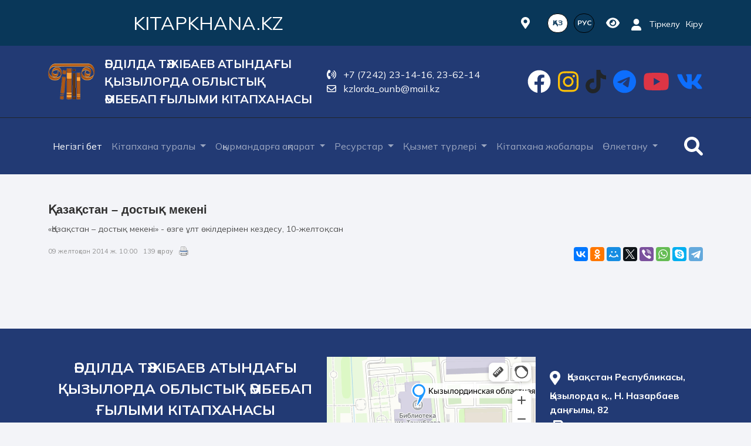

--- FILE ---
content_type: text/html; charset=utf-8
request_url: https://kitapkhana.kz/zhospar/57-azastan-dosty-meken.html
body_size: 11549
content:
<!doctype html>
<html>
<head>
<meta charset="utf-8">
<title>Қазақстан – достық мекені &raquo; Ә.Тәжібаев атындағы Қызылорда облыстық әмбебап ғылыми кітапханасы</title>
<meta name="description" content="«Қазақстан – достық мекені» - өзге ұлт өкілдеріменкездесу, 10-желтоқсан">
<meta name="keywords" content="желтоқсан, өкілдеріменкездесу, мекені», достық, «Қазақстан">
<meta name="viewport" content="width=device-width, initial-scale=1, shrink-to-fit=no">
<meta property="og:site_name" content="Ә.Тәжібаев атындағы Қызылорда облыстық әмбебап ғылыми кітапханасы">
<meta property="og:type" content="article">
<meta property="og:title" content="Қазақстан – достық мекені">
<meta property="og:url" content="https://kitapkhana.kz/zhospar/57-azastan-dosty-meken.html">
<meta property="og:description" content="«Қазақстан – достық мекені» - өзге ұлт өкілдерімен кездесу, 10-желтоқсан">
<link rel="search" type="application/opensearchdescription+xml" href="https://kitapkhana.kz/index.php?do=opensearch" title="Ә.Тәжібаев атындағы Қызылорда облыстық әмбебап ғылыми кітапханасы">
<link rel="canonical" href="https://kitapkhana.kz/zhospar/57-azastan-dosty-meken.html"><link rel="alternate" type="application/rss+xml" title="Ә.Тәжібаев атындағы Қызылорда облыстық әмбебап ғылыми кітапханасы" href="https://kitapkhana.kz/rss.xml">
<link rel="alternate" hreflang="x-default" href="https://kitapkhana.kz/zhospar/57-azastan-dosty-meken.html" />
<link rel="alternate" hreflang="kk" href="https://kitapkhana.kz/zhospar/57-azastan-dosty-meken.html" />

<link rel="preconnect" href="https://fonts.googleapis.com">
<link rel="preconnect" href="https://fonts.gstatic.com" crossorigin>
<link href="https://fonts.googleapis.com/css2?family=Mulish:ital,wght@0,200..1000;1,200..1000&display=swap" rel="stylesheet">

<link rel="stylesheet" href="/engine/classes/min/index.php?charset=utf-8&amp;f=/templates/kitap/css/engine.css,/templates/kitap/css/carousel.css,/templates/kitap/css/bvi.css,/templates/kitap/css/ipages.min.css,/templates/kitap/css/font-awesome.min.css,/templates/kitap/uniform/css/uniform.css&113&amp;v=1.3" type="text/css">
<link rel="icon" href="/templates/kitap/images/favicon.ico" type="image/x-icon" /> 
<link rel="shortcut icon" href="/templates/kitap/images/favicon.ico" type="image/x-icon" />

<link media="screen" href="https://up.qair.kz/kitaphana/style.css" type="text/css" rel="stylesheet" />
		<link rel="stylesheet" href="https://cdnjs.cloudflare.com/ajax/libs/bootstrap/5.1.3/css/bootstrap.min.css" integrity="sha512-GQGU0fMMi238uA+a/bdWJfpUGKUkBdgfFdgBm72SUQ6BeyWjoY/ton0tEjH+OSH9iP4Dfh+7HM0I9f5eR0L/4w==" crossorigin="anonymous" referrerpolicy="no-referrer" />
		<link rel="stylesheet" href="https://cdnjs.cloudflare.com/ajax/libs/fancybox/3.5.7/jquery.fancybox.min.css" integrity="sha512-H9jrZiiopUdsLpg94A333EfumgUBpO9MdbxStdeITo+KEIMaNfHNvwyjjDJb+ERPaRS6DpyRlKbvPUasNItRyw==" crossorigin="anonymous" referrerpolicy="no-referrer" />
		<link rel="stylesheet" href="https://cdnjs.cloudflare.com/ajax/libs/font-awesome/6.0.0-beta2/css/all.min.css" integrity="sha512-YWzhKL2whUzgiheMoBFwW8CKV4qpHQAEuvilg9FAn5VJUDwKZZxkJNuGM4XkWuk94WCrrwslk8yWNGmY1EduTA==" crossorigin="anonymous" referrerpolicy="no-referrer" />
		<link rel="stylesheet" href="https://cdnjs.cloudflare.com/ajax/libs/slick-carousel/1.9.0/slick.min.css" integrity="sha512-yHknP1/AwR+yx26cB1y0cjvQUMvEa2PFzt1c9LlS4pRQ5NOTZFWbhBig+X9G9eYW/8m0/4OXNx8pxJ6z57x0dw==" crossorigin="anonymous" referrerpolicy="no-referrer" />
		<link rel="stylesheet" href="https://cdnjs.cloudflare.com/ajax/libs/slick-carousel/1.9.0/slick-theme.min.css" integrity="sha512-17EgCFERpgZKcm0j0fEq1YCJuyAWdz9KUtv1EjVuaOz8pDnh/0nZxmU6BBXwaaxqoi9PQXnRWqlcDB027hgv9A==" crossorigin="anonymous" referrerpolicy="no-referrer" />
		<link rel="stylesheet" href="https://cdnjs.cloudflare.com/ajax/libs/animate.css/3.1.1/animate.min.css" integrity="sha512-44BdHEmN4wEBlGpEODyi8VehnYSn7JDvfm3Zjr+jldqf4twBfrHL5rXyk2pNmU66L+oiSHG4gadVPnOyBPxWig==" crossorigin="anonymous" referrerpolicy="no-referrer" />
		<link rel="stylesheet" href="https://cdnjs.cloudflare.com/ajax/libs/hover.css/2.3.1/css/hover-min.css" integrity="sha512-csw0Ma4oXCAgd/d4nTcpoEoz4nYvvnk21a8VA2h2dzhPAvjbUIK6V3si7/g/HehwdunqqW18RwCJKpD7rL67Xg==" crossorigin="anonymous" />



<!--script-- src="/engine/classes/min/index.php?charset=utf-8&f=/templates/kitap/reader/bootstrap.min.js,/templates/kitap/reader/jquery.easing.min.js,/templates/kitap/reader/jquery.fittext.js,/templates/kitap/reader/wow.min.js,/templates/kitap/reader/creative.js&amp;v=1.3"></-script-->


<style>
body {
  font-family: "Mulish", sans-serif;
  font-optical-sizing: auto;
}
a {
	text-decoration: none;
}
.bgx1 {
	background-color: #093759;
}
.bgx2 {
	background-color: #223a74;
}
.bgx3 {
	background-color: #f8f1e9;
}
.bgx {
	background-position: center;
	background-size: cover;
}
.textx1 {
	color: #093759;
}
.textx2 {
	color: #223a74;
}
.textx3 {
	color: #91584d;
}
.borderx1 {
	border-color: #093759!important;
}
.borderx2 {
	border-color: #223a74!important;
}
.fs-7 {
  font-size: 0.9rem;
}
.fs-8 {
  font-size: 0.8rem;
}
.fs-9 {
  font-size: 0.7rem;
}
.fs-9 {
  font-size: 0.6rem;
}
.fs-10 {
  font-size: 0.5rem;
}
.slick-next::before, .slick-prev::before {
  opacity: 1;
  color: #91584d;
}
.slick-dots li button::before {
  font-size: 15px;
  color: #e8c79c;
}
.slick-dots li.slick-active button::before {

  color: #91584d;

}
    .partners .item {
    padding: 15px;
    }
.partners img {
	width: 100%;
}
.rounded-custom {
	border-radius: 25px;
}
.sideblock {
  width: 100%;
}
.sideblock .hheader {
color: #fff;
  background: #223a74;
  margin-bottom: -10px;
  padding: 10px;
}
.sideblock .monthlink {
  background: #223a74;
}
.sideblock .weekday {

  color: #223a74;
}
    .account-block .linkpanel {
    margin: 0px;
  display: inline-flex;
  padding: 0px;
    }
    .account-block .linkpanel>li {
    display: block;
  padding: 0px 0px 0px 10px;
    }
    .account-block .linkpanel>li>a {
    color: #fff;
    }
.langs {
  display: inline-block;
  float: none;
  margin: auto;
    margin-bottom: auto;
  vertical-align: middle;
  margin-bottom: 5px;
}
.langs a {
  width: 35px;
  height: 33px;
  border: 1px #000 solid;
  background: #093759;
}
.langs a.active, .langs a:hover {
  background: #fff;
  color: #093759;
}
    #dle-comments-form {
   display: none; 
   }
    .hblock {
     width: 100%;
        margin: 0px;
        padding-bottom: 95px;
    }
     .hblock .full-story {
    width: 100%;
         margin: 0px;
    }
    .comments {
    width: 100%;
        margin: 0px;
    }
    .comments .comment {
    width: 100%;
        margin: 0px;
    }
    .twogismap iframe {
    	width: 100%;
    }
    /* The overlay effect with black background */
.overlay {
  height: 100%;
  width: 100%;
  display: none;
  position: fixed;
  z-index: 10;
  top: 0;
  left: 0;
  background-color: rgb(0,0,0);
  background-color: rgba(0,0,0, 0.9); /* Black with a little bit see-through */
}

/* The content */
.overlay-content {
  position: relative;
  top: 46%;
  width: 80%;
  text-align: center;
  margin-top: 30px;
  margin: auto;
}

/* Close button */
.overlay .closebtn {
  position: absolute;
  top: 20px;
  right: 45px;
  font-size: 60px;
  cursor: pointer;
  color: white;
}

.overlay .closebtn:hover {
  color: #ccc;
}

/* Style the search field */
.overlay input[type=text] {
  padding: 15px;
  font-size: 17px;
  border: none;
  float: left;
  width: 80%;
  background: white;
}

.overlay input[type=text]:hover {
  background: #f1f1f1;
}

/* Style the submit button */
.overlay button {
  float: left;
  width: 20%;
  padding: 15px;
  background: #ddd;
  font-size: 17px;
  border: none;
  cursor: pointer;
}

.overlay button:hover {
  background: #bbb;
}
    .bgimagex {
    background-size: 100% 70%;
  background-position: center;
  background-repeat: no-repeat;
    }
</style>
</head>
<body style="background: #f3f4f8;">
	<header>
		<div class="topbar bgx1 py-2">
			<div class="container">
				<div class="row">
					<div class="col-md-6 align-self-center">
						<div class="text-white text-center fs-2">
							KITAPKHANA.KZ
						</div>
					</div>
					<div class="col-md-6 d-flex">
						<div class="ms-auto my-auto">
							<div class="info-block-top d-inline-block">
								<a href="/bdlda-tzhbaev-atynday-yzylorda-oblysty-mbebap-ylymi-ktaphanasyny-geolakaciyasy.html" class="text-white d-inline-block p-3 fs-5"><i class="fa-solid fa-location-dot"></i></a>
								<div class="langs">
<a href="https://kitapkhana.kz/zhospar/57-azastan-dosty-meken.html" class="active">Қаз</a>
<a href="https://kitapkhana.kz/ru/">Рус</a>
</div>
								<a href="#" class="ambra-panel-openx text-white d-inline-block p-3 fs-5"><i class="fa-solid fa-eye"></i></a>
							</div>
							<div class="account-block d-inline-block text-white fs-7">
                                
								<span class="fs-5 align-middle"><i class="fa-solid fa-user"></i></span> <ul class="linkpanel">
  
  <li><a class="regist" href="https://kitapkhana.kz/index.php?do=register">Тіркелу</a></li>
  <li><a class="poptrigger uselogin" href="#0">Кіру</a></li>
  
  
</ul>
<div class="boxpopupcont" role="alert">
  <div class="userboxpopup">
    <span class="popupclose">Закрыть</span>
    
    <h5>Авторизация на сайте</h5>
    <div class="boxpopup">
      <form class="loginfrm" method="post">
        <div class="formlogin">
          <input name="login" type="hidden" id="login" value="submit">
          <input type="text" name="login_name" placeholder="Логин" required>
        </div>
        <div class="formpass">
          <input type="password" name="login_password" placeholder="Пароль" required>
        </div>

        
        <div class="footlogin">
          <a class="lostpass" href="https://kitapkhana.kz/index.php?do=lostpassword">Забыли пароль?</a>
          <button class="btn" onclick="submit();" type="submit" title="Войти">Войти</button>
        </div>
      </form>
    </div>
    
    
  </div>
</div>
							</div>
						</div>

					</div>
				</div>
			</div>
		</div>
		<div class="middlebar bgx2 border-bottom border-dark py-3">
			<div class="container">
				<div class="row">
					<div class="col-md-5">
						<a href="/" class="logo-main d-flex text-white fw-bold text-uppercase">
							<div class="d-inline-block my-auto"><img src="https://up.qair.kz/kitaphana/logo.png" width="80px" /></div>
							<div class="d-inline-block my-auto ps-3 fs-5">Әбділда Тәжібаев атындағы ҚЫЗЫЛОРДА ОБЛЫСТЫҚ ӘМБЕБАП ҒЫЛЫМИ КІТАПХАНАСЫ
            </div>
						</a>
					</div>
					<div class="col-md-3 align-self-center">
						<div class="">
							<p class="mb-0"><a href="#" class="text-white"><i class="fa-solid fa-phone-volume me-2"></i> +7 (7242) 23-14-16, 23-62-14</a></p>
							<p class="mb-0"><a href="#" class="text-white"><i class="fa-regular fa-envelope me-2"></i> kzlorda_ounb@mail.kz</a> </p>
						</div>
					</div>
					<div class="col-md-4 align-self-center">
						<div class="float-end">
							<div class="d-inline-block fs-1 ms-2">
								<a href="https://www.facebook.com/tazhibaev.library" class="text-white"><i class="fa-brands fa-facebook"></i></a>
							</div>
							<div class="d-inline-block fs-1 ms-2">
								<a href="https://instagram.com/kzlorda_ounb?igshid=MzRlODBiNWFlZA==" class="text-warning"><i class="fa-brands fa-instagram"></i></a>
							</div>
							<div class="d-inline-block fs-1 ms-2">
								<a href="https://www.tiktok.com/@tazhibaev.kitapkhana?_t=8dhwS3a57DB&_r=1" class="text-dark"><i class="fa-brands fa-tiktok"></i></a>
							</div>
							<div class="d-inline-block fs-1 ms-2">
								<a href="#" class="text-primary"><i class="fa-brands fa-telegram"></i></a>
							</div>
							<div class="d-inline-block fs-1 ms-2">
								<a href="https://www.youtube.com/@kzobook4110/featured" class="text-danger"><i class="fa-brands fa-youtube"></i></a>
							</div>
							<div class="d-inline-block fs-1 ms-2">
								<a href="https://vk.com/id822724742" class="text-primary"><i class="fa-brands fa-vk"></i></a>
							</div>
						</div>
					
					</div>
				</div>
			</div>
		</div>
		<div class="bottombar bgx2 py-3">
			<nav class="navbar navbar-expand-lg navbar-dark">
  <div class="container">

    <div class="collapse navbar-collapse" id="navbarSupportedContent">
      <ul class="navbar-nav me-auto mb-2 mb-lg-0">
        <li class="nav-item">
          <a class="nav-link active" aria-current="page" href="/">Негізгі бет</a>
        </li>
		
		

		<li class="nav-item dropdown">
          <a class="nav-link dropdown-toggle" href="#" id="navbarDropdownMenuLink" role="button" data-bs-toggle="dropdown" aria-expanded="false">
            Кітапхана туралы 
          </a>
          <ul class="dropdown-menu" aria-labelledby="navbarDropdownMenuLink">
					<li><a class="dropdown-item" href="/kitaptyral/9-ktaphana-tarihy.html">Кітапхана тарихы</a></li>
					<li><a class="dropdown-item" href="/kitaptyral/10-bdlda-tzhbaev.html">Әбділдә Тәжібаев</a></li>
					<li><a class="dropdown-item" href="/kitapkyril/">Кітапхана құрылымы</a></li>
					<li><a class="dropdown-item" href="/smi/">БАҚ біз туралы</a></li>
          </ul>
        </li>
		

		<li class="nav-item dropdown">
          <a class="nav-link dropdown-toggle" href="#" id="navbarDropdownMenuLink" role="button" data-bs-toggle="dropdown" aria-expanded="false">
           Оқырмандарға ақпарат
          </a>
          <ul class="dropdown-menu" aria-labelledby="navbarDropdownMenuLink">
		  
					<li><a class="dropdown-item" href="/arnalgan/28-ktaphanany-paydalanu-erezhes.html">Кітапхананы пайдалану ережесі</a></li>
					<li><a class="dropdown-item" href="/arnalgan/29-ktaphanaa-alay-trkeluge-bolady.html">Кітапханаға қалай тіркелуге болады?</a></li>
					<li><a class="dropdown-item" href="/arnalgan/30-ktaphanany-yzmet-krsetu.html">Кітапхананың кызмет көрсетуі</a></li>
					<li><a class="dropdown-item" href="/arnalgan/31-ktaphana-meken-zhayy.html">Кітапхана мекен-жайы</a></li>
					<li><a class="dropdown-item" href="/arnalgan/32-zhmys-steu-trtb.html">Жұмыс істеу тәртібі</a></li>
					<li><a class="dropdown-item" href="/zhumistaresebi/">Атқарылған жұмыстар есебі</a></li>
					<li><a class="dropdown-item" href="/banerus/72-azastan-respublikasyny-memlekettk-rmzder.html">Мемлекеттік рәміздер</a></li>

          </ul>
        </li>

		<li class="nav-item dropdown">
          <a class="nav-link dropdown-toggle" href="#" id="navbarDropdownMenuLink" role="button" data-bs-toggle="dropdown" aria-expanded="false">
            Ресурстар
          </a>
          <ul class="dropdown-menu" aria-labelledby="navbarDropdownMenuLink">
		  
					<li><a class="dropdown-item" href="/ecatalog/">Электронды каталог</a></li>
					<li><a class="dropdown-item" href="/birtualdikormeler/">Виртуалды  көрмелер</a></li>
					<li><a class="dropdown-item" href="/derekkorlar/">Дерекқорлар</a></li>
					<li><a class="dropdown-item" href="/elektrondikoshirmeler/">Электронды кітапхана </a></li>
					<li><a class="dropdown-item" href="/merzimdibasil/">Мерзімді басылымдар</a></li>
					<li><a class="dropdown-item" href="/bukt/">Буктрейлер</a></li>
					<li><a class="dropdown-item" href="/bibliograf/">Библиографиялық құралдар</a></li>
					<li><a class="dropdown-item" href="/tolkynbase/">Толық мәтінді деректер базасы</a>
					<li><a class="dropdown-item" href="/olketanydirector/">Өлкетану  деректер  базасы</a></li>
					<li><a class="dropdown-item" href="/merzimbasilim/">Мерзімді  басылымдар</a></li>

          </ul>
        </li>

		<li class="nav-item dropdown">
          <a class="nav-link dropdown-toggle" href="#" id="navbarDropdownMenuLink" role="button" data-bs-toggle="dropdown" aria-expanded="false">
           Қызмет түрлері
          </a>
          <ul class="dropdown-menu" aria-labelledby="navbarDropdownMenuLink">
					<li><a class="dropdown-item" href="/virtyalanik.html">Виртуалды анықтама</a></li>
					<li><a class="dropdown-item" href="/online-uzartu.html">ONLINE ұзарту</a></li>
					<li><a class="dropdown-item" href="/kuzhattar.html">Құжаттарды электронды жеткізу</a></li>
					<li><a class="dropdown-item" href="/onlineortalik/">ONLINE-орталық</a></li>
					<li><a class="dropdown-item" href="/kurstrening/"> Курстар мен тренингтер</a></li>
					<li><a class="dropdown-item" href="/klubbirlekter/">Клубтар мен бірлестіктер</a></li>
					<li><a class="dropdown-item" href="/barlikkizmet/">Барлық қызметтер</a></li>
					<li><a class="dropdown-item" href="/infografika/"> Инфографика</a></li>
			
			
          </ul>
        </li>
		
		<li class="nav-item"><a class="nav-link" href="/108-ktaphana-zhobalary.html">Кітапхана жобалары</a></li>
		
		<li class="nav-item dropdown">
          <a class="nav-link dropdown-toggle" href="#" id="navbarDropdownMenuLink" role="button" data-bs-toggle="dropdown" aria-expanded="false">
            Өлкетану
          </a>
          <ul class="dropdown-menu" aria-labelledby="navbarDropdownMenuLink">
		  
					<li><a class="dropdown-item" href="/tanimal/">Танымал есімдер</a></li>
					<li><a class="dropdown-item" href="/tashokul/">Тәжібаев оқулары</a></li>
					<li><a class="dropdown-item" href="/ulijenis70jil/">Ұлы Жеңіске-70 жыл</a></li>
					<li><a class="dropdown-item" href="/kundertizbegi/">Қызылорда облысындағы аталып өтілетін және еске алатын күндер тізбегі</a></li>
					<li><a class="dropdown-item" href="/tazhibaev/">Әбділда Тәжібаев</a></li>
					<li><a class="dropdown-item" href="/mustafashokai/">Мұстафа Шоқай</a></li>
					 <li><a class="dropdown-item" href="/kaltaimuhamed/">Қалтай Мұхамеджанов</a></li>

          </ul>
        </li>

		
		
      </ul>
      <a href="javascript:;" onclick="openSearch()" class="text-white fs-2"><i class="fa-solid fa-magnifying-glass"></i></a>
    </div>
  </div>
</nav>
		</div>
	</header>
	
	<section>
		<div class="container">
			<div class="row pt-5">
                
                <div class="col-12">
                
				
				
                 
        	
        	   			
			
			
            
            <div class="hblock">
   			
				
			
			
				
			
				
				
        
   			<div id='dle-content'><div id="book" class="full-story">
	<table width="100%" cellspacing="0" border="0">
		<tr>
			<td>
				<h1 class="post-title"><span id="news-title">Қазақстан – достық мекені</span></h1>
				<div class="fstory">
					«Қазақстан – достық мекені» - өзге ұлт өкілдерімен кездесу, 10-желтоқсан
					
					
					
					<div class="clear"></div>
				</div>
				<div class="plusobut">
                <script src="//yastatic.net/es5-shims/0.0.2/es5-shims.min.js"></script>
<script src="//yastatic.net/share2/share.js"></script>
<div class="ya-share2" data-services="vkontakte,facebook,odnoklassniki,moimir,gplus,twitter,viber,whatsapp,skype,telegram"></div>
				</div>
				<div class="full-info">
					<div class="date">09 желтоқсан 2014 ж. 10:00</div>
					<div class="date">139 қарау</div>
					<a href="https://kitapkhana.kz/zhospar/print:page,1,57-azastan-dosty-meken.html" rel="nofollow"><span class="print"></span></a>
                    
                    <div class="clear"></div>
				</div>
			</td>
		</tr>
		<tr>
			<td>  </td>
		</tr>   
	</table>
    <div align="center"></div>
</div>
 </div>
            
            </div>
				</div>
				
			</div>
		</div>
	</section>
	


	
	<footer class="bgx2 py-5">
		<div class="container">
			<div class="row">
				<div class="col-md-5 align-self-center">
					<div>
						<a href="#" class="logo-main d-flex text-white fw-bold text-uppercase text-center">
							<div class="d-inline-block my-auto ps-3 fs-4">Әбділда Тәжібаев атындағы ҚЫЗЫЛОРДА ОБЛЫСТЫҚ ӘМБЕБАП ҒЫЛЫМИ КІТАПХАНАСЫ </div>
						</a>
					</div>
					<div class="">
						<div class="text-white fs-5 text-uppercase text-center fw-bold mt-4">
							Бізге қосылыңыздар:
						</div>
						<div class="d-flex">
							<div class="mx-auto">
								<div class="d-inline-block fs-1 ms-2">
								<a href="https://www.facebook.com/tazhibaev.library" class="text-white"><i class="fa-brands fa-facebook"></i></a>
								</div>
								<div class="d-inline-block fs-1 ms-2">
									<a href="https://instagram.com/kzlorda_ounb?igshid=MzRlODBiNWFlZA==" class="text-warning"><i class="fa-brands fa-instagram"></i></a>
								</div>
								<div class="d-inline-block fs-1 ms-2">
									<a href="https://www.tiktok.com/@tazhibaev.kitapkhana?_t=8dhwS3a57DB&_r=1" class="text-dark"><i class="fa-brands fa-tiktok"></i></a>
								</div>
								<div class="d-inline-block fs-1 ms-2">
									<a href="#" class="text-primary"><i class="fa-brands fa-telegram"></i></a>
								</div>
								<div class="d-inline-block fs-1 ms-2">
									<a href="https://www.youtube.com/@kzobook4110/featured" class="text-danger"><i class="fa-brands fa-youtube"></i></a>
								</div>
								<div class="d-inline-block fs-1 ms-2">
									<a href="https://vk.com/id822724742" class="text-primary"><i class="fa-brands fa-vk"></i></a>
								</div>
							</div>
						</div>
					</div>

				</div>
				<div class="col-md-4" id="mapkitap">
					<iframe src="https://yandex.ru/map-widget/v1/?um=constructor%3A8f5b7a50fbf49084d243fe5a9fd1380e0b1d0004874cb0be60c84b9e14adc451&amp;source=constructor" width="100%" height="180" frameborder="0"></iframe>
				</div>
				<div class="col-md-3 align-self-center">
					<div class="">
						<p class="mb-0"><a href="#" class="text-white fw-bold"><span class="align-middle fs-4"><i class="fa-solid fa-location-dot me-2"></i></span> Қазақстан Республикасы, Қызылорда қ., Н. Назарбаев даңғылы, 82</a></p>
						<p class="mb-0"><a href="#" class="text-white fw-bold"><span class="align-middle fs-4"><i class="fa-solid fa-fax me-2"></i></span> факс +7 (7242) 23-14-16</a></p>
						<p class="mb-0"><a href="#" class="text-white fw-bold"><span class="align-middle fs-4"><i class="fa-solid fa-envelope me-2"></i></span> kzlorda_ounb@mail.kz</a></p>
					</div>
                    	<div class="counters">
		  <span><a href="https://www.easycounter.com/"><img src="https://www.easycounter.com/counter.php?kitapkhana" border="0" alt="бесплатный счетчик посещений"></a></span>
		  <span>
		  <!-- ZERO.kz -->
<span id="_zero_62733">
<noscript>
<a href="http://zero.kz/?s=62733" target="_blank">
<img src="http://c.zero.kz/z.png?u=62733" width="88" height="31" alt="ZERO.kz" />
</a>
</noscript>
</span>

<script type="text/javascript"><!--
var _zero_kz_ = _zero_kz_ || [];
_zero_kz_.push(["id", 62733]);
_zero_kz_.push(["type", 1]);

(function () {
var a = document.getElementsByTagName("script")[0],
s = document.createElement("script");
s.type = "text/javascript";
s.async = true;
s.src = (document.location.protocol == "https:" ? "https:" : "http:")
+ "//c.zero.kz/z.js";
a.parentNode.insertBefore(s, a);
})(); //-->
</script>
<!-- End ZERO.kz -->

		  </span>
		  <span>

			<!-- Yandex.Metrika informer --> <a href="https://metrika.yandex.ru/stat/?id=39788745&amp;from=informer" target="_blank" rel="nofollow"><img src="https://informer.yandex.ru/informer/39788745/3_0_FFFFFFFF_FFFFFFFF_0_pageviews" style="width:88px; height:31px; border:0;" alt="Яндекс.Метрика" title="Яндекс.Метрика: данные за сегодня (просмотры, визиты и уникальные посетители)" class="ym-advanced-informer" data-cid="39788745" data-lang="ru" /></a> <!-- /Yandex.Metrika informer --> <!-- Yandex.Metrika counter --> <script type="text/javascript"> (function (d, w, c) { (w[c] = w[c] || []).push(function() { try { w.yaCounter39788745 = new Ya.Metrika({ id:39788745, clickmap:true, trackLinks:true, accurateTrackBounce:true, webvisor:true }); } catch(e) { } }); var n = d.getElementsByTagName("script")[0], s = d.createElement("script"), f = function () { n.parentNode.insertBefore(s, n); }; s.type = "text/javascript"; s.async = true; s.src = "https://mc.yandex.ru/metrika/watch.js"; if (w.opera == "[object Opera]") { d.addEventListener("DOMContentLoaded", f, false); } else { f(); } })(document, window, "yandex_metrika_callbacks"); </script> <noscript><div><img src="https://mc.yandex.ru/watch/39788745" style="position:absolute; left:-9999px;" alt="" /></div></noscript> <!-- /Yandex.Metrika counter -->

		  </span>	
		</div>
	<div class="clear"></div>

				</div>
			</div>
		</div>
	</footer>
	
 <div id="myOverlay" class="overlay">
  <span class="closebtn" onclick="closeSearch()" title="Close Overlay">x</span>
  <div class="overlay-content">
    <form method="post" action="">
                    <input type="hidden" name="do" value="search" />
                    <input type="hidden" name="subaction" value="search" />
        
      <input type="text" placeholder="Іздеу.." name="story">
      <button type="submit"><i class="fa fa-search"></i></button>
    </form>
  </div>
</div> 
<link href="/engine/classes/min/index.php?f=engine/editor/css/default.css&amp;v=27" rel="stylesheet" type="text/css">
<script src="/engine/classes/min/index.php?g=general3&amp;v=27"></script>
<script src="/engine/classes/min/index.php?f=engine/classes/js/jqueryui3.js,engine/classes/js/dle_js.js,engine/classes/js/lazyload.js&amp;v=27" defer></script>
<script src="/templates/kitap/js/pdf.js" defer></script>
<script src="/templates/kitap/js/ipages.js" defer></script>

	<script src="https://cdnjs.cloudflare.com/ajax/libs/popper.js/2.10.2/umd/popper.min.js" integrity="sha512-nnzkI2u2Dy6HMnzMIkh7CPd1KX445z38XIu4jG1jGw7x5tSL3VBjE44dY4ihMU1ijAQV930SPM12cCFrB18sVw==" crossorigin="anonymous" referrerpolicy="no-referrer"></script>
	<script src="https://cdnjs.cloudflare.com/ajax/libs/bootstrap/5.1.3/js/bootstrap.min.js" integrity="sha512-OvBgP9A2JBgiRad/mM36mkzXSXaJE9BEIENnVEmeZdITvwT09xnxLtT4twkCa8m/loMbPHsvPl0T8lRGVBwjlQ==" crossorigin="anonymous" referrerpolicy="no-referrer"></script>
	<script src="https://cdnjs.cloudflare.com/ajax/libs/fancybox/3.5.7/jquery.fancybox.min.js" integrity="sha512-uURl+ZXMBrF4AwGaWmEetzrd+J5/8NRkWAvJx5sbPSSuOb0bZLqf+tOzniObO00BjHa/dD7gub9oCGMLPQHtQA==" crossorigin="anonymous" referrerpolicy="no-referrer"></script>
	<script src="https://cdnjs.cloudflare.com/ajax/libs/font-awesome/6.0.0-beta2/js/all.min.js" integrity="sha512-cyAbuGborsD25bhT/uz++wPqrh5cqPh1ULJz4NSpN9ktWcA6Hnh9g+CWKeNx2R0fgQt+ybRXdabSBgYXkQTTmA==" crossorigin="anonymous" referrerpolicy="no-referrer"></script>
	<script src="https://cdnjs.cloudflare.com/ajax/libs/slick-carousel/1.9.0/slick.min.js" integrity="sha512-HGOnQO9+SP1V92SrtZfjqxxtLmVzqZpjFFekvzZVWoiASSQgSr4cw9Kqd2+l8Llp4Gm0G8GIFJ4ddwZilcdb8A==" crossorigin="anonymous" referrerpolicy="no-referrer"></script>
  <!--  <script src="https://cdnjs.cloudflare.com/ajax/libs/wow/1.1.2/wow.min.js" integrity="sha512-Eak/29OTpb36LLo2r47IpVzPBLXnAMPAVypbSZiZ4Qkf8p/7S/XRG5xp7OKWPPYfJT6metI+IORkR5G8F900+g==" crossorigin="anonymous"></script>
	<script src="https://cdnjs.cloudflare.com/ajax/libs/counterup2/2.0.2/index.min.js" integrity="sha512-iELsXYafbp3drYeT4GnTWc0bRzoyA9zeMPohtYOL/xmCEjqc7xbPpV0UXRfhjGgy3co9XR2YkZq/CQvEa+Os8g==" crossorigin="anonymous" referrerpolicy="no-referrer"></script>
-->
<script src="/engine/classes/min/index.php?charset=utf-8&f=/templates/kitap/uniform/js/jquery.magnificpopup.min.js,/templates/kitap/uniform/js/jquery.ladda.min.js,/templates/kitap/uniform/js/jquery.form.min.js,/templates/kitap/uniform/js/uniform.js&113"></script>
<script src="/engine/classes/min/index.php?charset=utf-8&amp;f=/templates/kitap/js/responsivevoice.min.js,/templates/kitap/js/atven-kz.min.js,/templates/kitap/js/js.cookie.min.js"></script>
<script>
$(function(){
	$(".ambra-panel-openx").bvi("Init", {
        BviPanelBg: "white",
        BviPanelFontSize: "10",
        BviPanelLetterSpacing: "normal",
        BviPanelLineHeight: "normal",
        BviPanelImg: "1",
        BviPanelImgXY: "1",
        BviPanelReload: "0",
        BviCloseClassAndId: ".hide-screen-fixed",
        BviFixPanel: "1",
        BviPlay: "1"
    });	
});
</script>


<script type="text/javascript" src="/engine/classes/min/index.php?charset=utf-8&amp;f=/templates/kitap/js/mobilyslider.js,/templates/kitap/js/init.js,/templates/kitap/js/carousel.js"></script>
<script>
	(function($) {
		var owl = $('.owl-carousel');
	owl.owlCarousel({items : 5, loop : true, autoHeight: false,	autoHeightClass: 'owl-height', margin : 10, autoplay : true, autoplayHoverPause: true, smartSpeed :3000, nav : true, navText: ['<i class="fa fa-chevron-left" aria-hidden="true"></i>', '<i class="fa fa-chevron-right" aria-hidden="true"></i>'], dots : false});
	$(function() {
	
		$('ul.tabs').delegate('li:not(.current)', 'click', function() {
			$(this).addClass('current').siblings().removeClass('current')
				.parents('div.section').find('div.box').hide().eq($(this).index()).fadeIn(150);
			})
		})
	})(jQuery)
</script>


<script>
$('.kitaptar').slick({
  dots: true,
  infinite: false,
  speed: 300,
  slidesToShow: 6,
  slidesToScroll: 6,
  responsive: [
    {
      breakpoint: 1024,
      settings: {
        slidesToShow: 3,
        slidesToScroll: 3,
        infinite: true,
        dots: true
      }
    },
    {
      breakpoint: 600,
      settings: {
        slidesToShow: 2,
        slidesToScroll: 2
      }
    },
    {
      breakpoint: 480,
      settings: {
        slidesToShow: 1,
        slidesToScroll: 1
      }
    }
    // You can unslick at a given breakpoint now by adding:
    // settings: "unslick"
    // instead of a settings object
  ]
});

$('.newsmain').slick({
  dots: false,
  infinite: false,
  arrows: false,
  speed: 300,
  autoplay: true,
  slidesToShow: 1,
  slidesToScroll: 1
});

$('.adsitems').slick({
  dots: false,
  infinite: false,
  arrows: false,
  speed: 300,
  autoplay: true,
  slidesToShow: 1,
  slidesToScroll: 1
});

$('.partners .inner').slick({
  dots: true,
  infinite: false,
  speed: 300,
  slidesToShow: 6,
  slidesToScroll: 6,
  responsive: [
    {
      breakpoint: 1024,
      settings: {
        slidesToShow: 3,
        slidesToScroll: 3,
        infinite: true,
        dots: true
      }
    },
    {
      breakpoint: 600,
      settings: {
        slidesToShow: 2,
        slidesToScroll: 2
      }
    },
    {
      breakpoint: 480,
      settings: {
        slidesToShow: 1,
        slidesToScroll: 1
      }
    }
    // You can unslick at a given breakpoint now by adding:
    // settings: "unslick"
    // instead of a settings object
  ]
});
// Open the full screen search box
function openSearch() {
  document.getElementById("myOverlay").style.display = "block";
}

// Close the full screen search box
function closeSearch() {
  document.getElementById("myOverlay").style.display = "none";
} 


</script>

<script>
<!--
var dle_root       = '/';
var dle_admin      = '';
var dle_login_hash = '20405d03eaa76b5a2e706fcda72c93d177836234';
var dle_group      = 5;
var dle_skin       = 'kitap';
var dle_wysiwyg    = '-1';
var quick_wysiwyg  = '1';
var dle_min_search = '4';
var dle_act_lang   = ["Иә", "Жоқ", "Ввод", "Күшін жою", "Сақтау", "Жою", "Жүктелуде. Өтінемін, күте тұрыңыз..."];
var menu_short     = 'Быстрое редактирование';
var menu_full      = 'Полное редактирование';
var menu_profile   = 'Просмотр профиля';
var menu_send      = 'Отправить сообщение';
var menu_uedit     = 'Админцентр';
var dle_info       = 'Информация';
var dle_confirm    = 'Подтверждение';
var dle_prompt     = 'Ввод информации';
var dle_req_field  = 'Заполните все необходимые поля';
var dle_del_agree  = 'Вы действительно хотите удалить? Данное действие невозможно будет отменить';
var dle_spam_agree = 'Вы действительно хотите отметить пользователя как спамера? Это приведёт к удалению всех его комментариев';
var dle_c_title    = 'Шағым беру';
var dle_complaint  = 'Укажите текст Вашей жалобы для администрации:';
var dle_mail       = 'Сіздің E-mail:';
var dle_big_text   = 'Выделен слишком большой участок текста.';
var dle_orfo_title = 'Укажите комментарий для администрации к найденной ошибке на странице:';
var dle_p_send     = 'Жіберу';
var dle_p_send_ok  = 'Хабарландыру сәтті жіберілді';
var dle_save_ok    = 'Өзгерістер сәтті сақталды. Парақты жаңартыңыз ба?';
var dle_reply_title= 'Пікірге жауап беріңіз';
var dle_tree_comm  = '0';
var dle_del_news   = 'Удалить статью';
var dle_sub_agree  = 'Осы жарияланымдағы пікірлерге жазылғыңыз келе ме?';
var dle_captcha_type  = '1';
var allow_dle_delete_news   = false;

//-->
</script>
</body>
</html>
<!-- Создание и продвижение сайтов с нуля - ToWeb.kz (https://toweb.kz) -->


--- FILE ---
content_type: text/css
request_url: https://up.qair.kz/kitaphana/style.css
body_size: 13917
content:


#container{width:1200px; margin:0 auto; box-shadow:0 0 15px rgba(0,0,0,0.2); background:#fff;}
.rek1{width:1000px; height:90px; text-align:center;}
#header{width:1160px; height:155px; padding:10px 20px; background:#eff3f2 url("https://kitapkhana.kz/templates/kitap/images/hrbg.png") no-repeat; overflow: hidden; position: relative;}
.righead {float:right; width:380px; overflow:hidden;}
.logis{width:655px; height:155px; float:left; margin:0 0 0 125px; overflow:hidden;}
.logis h1 {font:bold 23px Calibri !important; color:#90531f;}
.searchblock{width:355px; height:32px; margin:15px 0px; float: right;}
.social {display:block; text-align:center; float:right;margin: 10px 0 0 0;}
.social a {color:#fff; padding:5px;text-align:center; width:25px; height:25px; display:block; float:left;  border: 3px solid #f5f4f4; border-radius: 25px; margin: 0 6px; box-shadow: 0 3px 6px -3px rgba(68, 68, 68, 0.2);}
.social a:hover {background:#197944; color:#fff;-webkit-transition: all 0.3s ease; -moz-transition: all 0.3s ease; -o-transition: all 0.3s ease; -ms-transition: all 0.3s ease; transition: all 0.3s ease;}
.twit {background:#00aced;font: normal 24px Tahoma;}
.faceb {background:#3b5998;font: normal 24px Tahoma;}
.vk {background:#7188b6;font: normal 24px Tahoma;}
.gog {background:#F44336;font: normal 24px Tahoma;}
.insta {background:#6a453b;font: normal 24px Tahoma;}
.yout {background:#F44336;font: normal 24px Tahoma;}
.what {background:#f3b600;font: normal 24px Tahoma;}
.langs {display:block; float:right; margin:10px 0;}
.langs a {display:block; float:left; text-transform:uppercase; text-decoration:none; background:#d1c589; color:#fff; border-radius:25px; text-align:center; width:35px; height:30px; line-height:30px; font-weight:bold; margin:0 0 0 10px;font-size: 12px;}
.langs a.active, .langs a:hover {background:#197944;}
.ctrsil {display:block; margin:45px 0 0 150px; font:normal 17px Calibri; color:#197944; overflow:hidden;}
.ctrsil span {display:block; float:left; margin:0 40px 0 0}
.elfone a {color:#197944; text-transform:uppercase; font-weight:bold; line-height:55px; height:45px; float:left;font-size: 13px;}
.elfone a i {margin:0 10px 0 0; font-size: 16px;}
.searchblock ul{height:30px; list-style:none; padding:0; display:inline;}
.searchblock li{float:left; position: relative; border:0; display:block; height:30px;}
.searchblock li a {float:left; position: relative; text-align:center;}
.searchform{line-height: 30px; -webkit-border-top-left-radius: 7px; -webkit-border-bottom-left-radius: 7px; -moz-border-radius-topleft: 7px; -moz-border-radius-bottomleft: 7px; border-top-left-radius: 7px; border-bottom-left-radius: 7px; border: 3px solid #197944; border-right: none; padding: 0px 10px; color: #c5c5c5; box-sizing: border-box; width:312px; height: 36px;}
/*.searchform:focus{border:1px solid #aaa; border-right:0px;}
*/.searchbt input{width:40px; height:30px; border-radius:0 3px 3px 0; margin:0 0 0 -1px; background: #fff url("https://kitapkhana.kz/templates/kitap/images/btps.png") 7px 4px no-repeat; cursor: pointer; border: 3px solid #197944; border-left: none; -webkit-border-top-right-radius: 7px; -webkit-border-bottom-right-radius: 7px; -moz-border-radius-topright: 7px; -moz-border-radius-bottomright: 7px; border-top-right-radius: 7px; border-bottom-right-radius: 7px;}
.header-right{float: right; width:355px;}
.socialb{height:20px; color:#aaa; line-height:16px; font-size:12px; float:right; width:240px; text-align:right;}
.socialb ul{height:20px; font-size:14px; list-style:none; margin:0; display:inline-block;}
.socialb li {float: left; position: relative; text-align:left; margin:4px 0 0 10px; height:16px;}
.socialb li a {color:#fff; height:16px; width:16px; font-size:11px; display: block; text-decoration:none; background:url("https://kitapkhana.kz/templates/kitap/images/socialb.png") 0 0 no-repeat; border-radius:2px;}
.socialb li a.vkontakte{background-position: 0 0;}
.socialb li a.facebook{background-position: 0 -16px;}
.socialb li a.twitter{background-position: 0 -32px;}
.socialb li a.rss{background-position: 0 -48px;}
.socialb li a:hover{text-decoration:underline;}
.upers {text-transform:uppercase; font-weight:bold;}

/* LOGIN begin  
.loginbar{float:right; height:30px; position:static; line-height:30px;}
.loginbar a{font-size:12px; text-decoration:underline; color:#6da600;}
.loginbar a:hover{text-decoration:none;}
.loginpanel{line-height:20px; min-width:140px; color:#909090; height:20px; padding:0 0 10px 0; float:right; text-align:right;}
#loginb{color:#909090; width:240px; display:none; background:#fff; position:absolute; top:150px; left:50%; margin-left:-150px; z-index:20000 !important; box-shadow: 0px 0px 30px #000; padding:20px;}
.logheader{height:50px; margin:0 -20px 20px -20px; position:relative; color:#303030; font-size:16px; font-weight:bold; text-align:center;}
.logheader img{height:50px;}
.login-close{position:absolute; background:url("https://kitapkhana.kz/templates/kitap/images/login-close.png") 0 0 no-repeat; width:30px; height:30px; cursor:pointer; top:0; right:0;}
.login-close:hover{background-position: 0 -30px;}
.profile{margin:0 0 15px 0;}
.profile-left{width:78px; float:left; margin:0 20px 0 0; border:1px solid #e5e5e5; padding:10px;}
.profile img{width:80px; max-height:80px; box-shadow:0 1px 3px rgba(0,0,0,0.3);}
.profile ul{list-style: none; margin:0 0 15px 0; padding:0; font-size:12px; color:#303030; float:left; width:120px;}
.profile li{position: relative; height:29px; line-height:20px; margin:0; padding:0; width:150px; text-align:left;}
.profile li a{text-align:left; line-height:20px; font-size:12px; color:#6da600 !important; text-decoration:underline !important; font-weight:normal;}
.profile li a:hover{color:#303030 !important; text-decoration:none !important;}
.login_input{}
.login_input a{font-size:12px; line-height:40px;}
.login_field{width:240px; height:35px; line-height:35px; vertical-align: middle; font-size:15px; padding:0; color:#909090; background:#fff; margin-top:15px; text-align:left;}
.field{padding:5px; width:230px; height:25px; line-height:25px; color:#909090; font-size:15px; font-family:Arial; background:#fff url("https://kitapkhana.kz/templates/kitap/images/fields.png") top repeat-x; border:1px solid #ccc; vertical-align: middle; box-shadow:inset 0 0 2px rgba(0,0,0,0.1);}
.field:hover, .field:active, .field:focus{border:1px solid #909090 !important;}
.not_save{font-size:12px; padding:0; margin:5px 0 10px 0; height:20px; text-align:left;}
.enterbutton{font-family:Arial; background:#6da600 url("https://kitapkhana.kz/templates/kitap/images/sprite-lines.png") 0 -40px repeat-x; cursor:pointer; height:32px !important; line-height:30px !important; text-align:center;font-size:14px !important; font-weight:bold; display:block; float:left; color:#fff !important; text-decoration:none !important; margin:5px 20px 5px 0; padding:0 10px; border:1px solid #6da600; border-radius:3px; text-shadow:0 -1px 1px rgba(0,0,0,0.3);}
.enterbutton:active{box-shadow:inset 0 0 10px rgba(0,0,0,0.9) !important;}
.enterbutton:hover{color:#fff; background:#6da600; box-shadow:inset 0 0 10px rgba(0,0,0,0.3); text-shadow:none;}
	
#login_overlay {  background-color: #000; 
  height: 100%; 
  left: 0; 
  opacity: 0.50; 
  -moz-opacity:0.5; filter:progid:DXImageTransform.Microsoft.Alpha(opacity=50);   position: fixed; 
  top: 0; 
  width: 100%; 
  z-index: 10000; 
  display:none;}
  */

/*--- New Menu ---*/

nav:not(.mm-menu) {display: none;}
a.btnmens {color: #fff; padding: 0 10px; display: block; font-size: 21px;}

.navmenu {background: #00af3d;
background: -moz-linear-gradient(top, #00af3d 0%, #00ad25 17%, #00a030 34%, #008a00 54%, #005700 100%, #005437 100%);
background: -webkit-linear-gradient(top, #00af3d 0%,#00ad25 17%,#00a030 34%,#008a00 54%,#005700 100%,#005437 100%);
background: linear-gradient(to bottom, #00af3d 0%,#00ad25 17%,#00a030 34%,#008a00 54%,#005700 100%,#005437 100%);
filter: progid:DXImageTransform.Microsoft.gradient( startColorstr='#00af3d', endColorstr='#005437',GradientType=0 );
	height: 40px; border-top: 3px solid #d1c589; margin: 0 0 27px 0;}

.navmenu:after {content: ""; border: 2px solid #006100; /* width: 100%; */ display: block; margin: 5px 0 0 0;}

.navposi {position: relative;}
/*.navposi:before {content: ""; position: absolute; background: url("https://kitapkhana.kz/templates/kitap/images/shadow.png") center center no-repeat; width: 100%; height: 38px; top: 40px;}*/

.menu{display:block; padding: 0; margin: 0;}
.menu li{display:inline-block;position:relative;z-index:100;}
.menu li a {font-size:12px; font-weight:600;text-decoration:none; text-transform: uppercase; padding:10px 9px;display:block;color:#fff; -webkit-transition:all 0.2s ease-in-out 0s; -moz-transition:all 0.2s ease-in-out 0s; -o-transition:all 0.2s ease-in-out 0s; -ms-transition:all 0.2s ease-in-out 0s; transition:all 0.2s ease-in-out 0s;}
.menu li a:hover,.menu li:hover >a{color:#6da600; background: #fafafa;}

.menu ul {display:none;margin:0;padding:0;width:150px;position:absolute;top:40px;left:0px;background:#fff;box-shadow: 0 4px 4px rgba(0, 0, 0, .2);}
.menu li:hover >ul{ display:block; padding: 10px; background: #fafafa;}
.menu ul li {display:block;float:none;background:none;margin:0;padding:0; border-top: 1px solid #eee;}
	.menu ul li:first-child {border: none;}
.menu ul li a {font-size:12px;font-weight:normal; display:block; color:#333; background:#fafafa; text-transform: none; }
.menu ul li a:hover,.menu ul li:hover >a {background:#6da600; color:#fff;}

.menu ul ul {left: 149px; top: 0px;}

/*** arrows (for all except IE7) **/
.menu li .sf-with-ul {padding-right: 25px; *padding-right: 1em; /* no CSS arrows for IE7 (lack pseudo-elements) */}
/* styling for both css and generated arrows */
.menu li .sf-with-ul:before {content: '\f107'; font-family: FontAwesome; font-size: 12px; position: absolute; right: 18px; top:10px; height: 0; width: 0;}
.menu > li > .sf-with-ul:focus:before, .menu > li:hover > .sf-with-ul:before, .menu > .sfHover > .sf-with-ul:before {border-top-color: white; /* IE8 fallback colour */}
/* styling for right-facing arrows */
.menu ul .sf-with-ul:before {content: '\f105';}
.menu ul li > .sf-with-ul:focus:before, .menu ul li:hover > .sf-with-ul:before, .menu ul .sfHover > .sf-with-ul:before {border-left-color: white;}

.mobile-menu{display:none;width:100%;padding:11px;background:#3E4156;color:#fff;text-transform:uppercase;font-weight:600;}
.mobile-menu:hover{background:#3E4156;color:#fff;text-decoration:none;}

@media all and (min-width: 1000px){

nav:not(.mm-menu) {display: block !important;}
#mm-my-menu, #my-mobile-menu { display: none !important;}
.btnmens, .topmenu li .fa, .hidetmenu {display:none !important;}
html.mm-opening .mm-slideout {transform:translate(0, 0) !important; -webkit-transform:translate(0, 0) !important; -moz-transform:translate(0, 0) !important; -ms-transform:translate(0, 0) !important; -o-transform:translate(0, 0) !important;}

	
}

/*-------------------------------------*/

.userauth {padding: 15px; margin: -20px 0 0 0; border-radius: 0 0 3px 3px; position: absolute; left: 40%; top: 0; width: 300px;}
.userauth ul.linkpanel {display: -ms-flexbox; display: flex; -ms-flex-pack: distribute; justify-content: space-around; background: #197944; list-style: none; border-radius: 3px; padding: 10px 0 5px 0; margin: 0;}
.userauth .linkpanel li {width: 100%; text-align: center;}
.userauth .linkpanel li a {display: -ms-flexbox; display: flex; -ms-flex-pack: center; justify-content: center; -ms-flex-align: center; align-items: center; color: #fff; text-decoration: none; padding: 0; box-sizing: border-box;}
.userauth li a:hover {}
.userauth .linkpanel li:nth-child(1) a {border-right: 1px solid #33ad69;}
.userauth .linkpanel li:nth-child(2) a {border-left: 1px solid #0d5d31;}
.userauth li a:before {font: 900 12px "Font Awesome 5 Pro"; padding: 0 10px 0 0;}
.userauth li a.regist:before {content: "\f234";}
.userauth li a.uselogin:before {content: "\f2f6";}
.userauth li a.usesett:before {content: "\f007";}
.userauth li a.favlink:before {content: "\f762";}

.boxpopupcont {position: fixed; top: 0; left: 0; width: 100%; height: 100%; background-color: rgba(0, 0, 0, 0.9); -webkit-transition: opacity 0.3s 0s, visibility 0s 0.3s; -moz-transition: opacity 0.3s 0s, visibility 0s 0.3s; transition: opacity 0.3s 0s, visibility 0s 0.3s; opacity: 0; visibility: hidden;}

.boxpopupcont.is-visible {-webkit-transition: opacity 0.3s 0s, visibility 0s 0s; -moz-transition: opacity 0.3s 0s, visibility 0s 0s; transition: opacity 0.3s 0s, visibility 0s 0s; opacity: 1; visibility: visible; z-index: 9999;}

.userboxpopup {position: relative; width: 90%; max-width: 310px; border-radius: 3px; box-shadow: 0 0 20px rgba(0, 0, 0, 0.2); -webkit-transform: translateY(-40px); -moz-transform: translateY(-40px); -ms-transform: translateY(-40px); -o-transform: translateY(-40px); transform: translateY(-40px); -webkit-backface-visibility: hidden; -webkit-transition-property: -webkit-transform; -moz-transition-property: -moz-transform; transition-property: transform; -webkit-transition-duration: 0.3s; -moz-transition-duration: 0.3s; transition-duration: 0.3s; margin: 8em auto; overflow: hidden;}

.is-visible .userboxpopup {-webkit-transform: translateY(0); -moz-transform: translateY(0); -ms-transform: translateY(0); -o-transform: translateY(0); transform: translateY(0);}

.popupclose {display: -ms-flexbox; display: flex; -ms-flex-direction: column; flex-direction: column; -ms-flex-pack: center; justify-content: center; -ms-flex-align: center; align-items: center; position: absolute; top: 7px; right: 10px; width: 30px; height: 30px; cursor: pointer; text-indent: -9999px; padding: 20px 0 0 0; overflow: hidden; box-sizing: border-box;}
.popupclose:before {display: -ms-flexbox; display: flex; content: "\f057"; font: 400 20px "Font Awesome 5 Pro"; color: #045029; text-shadow: 0px 1px 1px #0faf5d; text-indent: 0; box-sizing: border-box;}
.popupclose:hover:before {color: #fff;}

.userboxpopup h5 {background: #006d35; color: #fff; font-size: 18px; padding: 15px; margin: 0;}
.boxpopup {background: #fff; padding: 15px;}

.loginfrm {}
.loginfrm input[type=text], .loginfrm input[type=password] {display: -ms-flexbox; display: flex; width: 100%; height: 35px; box-shadow: 1px 1px 2px #dadada inset; border: 1px solid #9a9a9a; border-radius: 2px; padding: 0 40px 0 10px; margin: 0px 0 15px 0; box-sizing: border-box;}
.loginfrm input[type=text]:focus, .loginfrm input[type=password]:focus {border: 1px solid #006d35; outline-offset: 0;}

.formlogin,.formpass {position: relative;}
.formlogin:before, .formpass:before {font-family: "Font Awesome 5 Pro"; font-weight: 300; position: absolute; right: 15px; top: 50%; transform: translateY(-50%); color: #006d35;}
.formlogin:before {content: "\f007";} 
.formpass:before {content: "\f30d";}

.form_check input[type="checkbox"] {display: none;}
.form_check label:before {font-family: "Font Awesome 5 Pro"; padding: 0 10px 0 0; color: #566792;}
label.login_not_save:before {content: "\f0c8";}

input.css_checkbox:checked + label.login_not_save:before {content: "\f14a"; color: #006d35; font-weight: 900 !important;}

.orsocial {margin: 10px 0;}

.singin {text-align: center; overflow: hidden;}
.singin span {position: relative; display: inline-block; color: #006d35; margin: 0;}
.singin span:after, .singin span:before {content: ""; background: #006d35; display: block; position: absolute; top: 50%; left: -10000px; width: 10000px; height: 1px; margin-left: -15px;}
.singin span:after {left: auto; right: -10000px; margin: 0 -15px 0 0;}

.singsocial {display: -ms-flexbox; display: flex; -ms-flex-direction: column; flex-direction: column; box-sizing: border-box;}
.singsocial a {text-align: center; color: #fff; text-decoration: none; text-shadow: 0 1px rgba(80, 80, 80, 0.5); border-radius: 3px; box-shadow: 0 0 20px rgba(70, 70, 70, 0.2) inset; padding: 5px; margin: 5px 0;}
.singsocial a:before {font-family: "Font Awesome 5 Brands"; padding: 0 10px 0 0;}

.soc_fb {background: #4267b2;}
/*.soc_fb:before {content: "\f39e";}*/
.soc_vk {background: #4d7198;}
/*.soc_vk:before {content: "\f189";}*/
.soc_gp {background: #fff; color: #212529 !important;}

.footlogin {display: -ms-flexbox; display: flex; -ms-flex-pack: justify; justify-content: space-between; -ms-flex-align: center; align-items: center;}
.lostpass {color: #9a9a9a; text-decoration: none; box-sizing: border-box;}
.lostpass:hover {text-decoration: none; color: #006d35;}
.lostpass:before {content: "\f059"; font-family: "Font Awesome 5 Pro"; font-weight: 300; padding: 0 5px 0 0;}

.footlogin button {background: #006d35; color: #fff; padding: 5px 20px; border-radius: 3px; transition: color 0.15s ease-in-out, background-color 0.15s ease-in-out, border-color 0.15s ease-in-out, box-shadow 0.15s ease-in-out; border: none; cursor: pointer;}
.footlogin button:hover {background: #208e56; color: #fff;}

.avatarimg {}
.avatarimg img {background: #566792; width: 100%; border-radius: 3px;}
a.logout {display: -ms-flexbox; display: flex; -ms-flex-pack: center; justify-content: center; -ms-flex-align: center; align-items: center; background: #566792; color: #fff; text-align: center; text-decoration: none; border-radius: 3px; padding: 3px; margin: 10px 0 0 0; box-sizing: border-box;}
a.logout:hover {background: #006d35;}

.statgroup {margin: 0 0 10px 0; color: #006d35;}
.statgroup span {font-weight: 600;}
.statgroup:before {content: "\f6a5"; font-family: "Font Awesome 5 Pro"; font-weight: 400; padding: 0 10px 0 0;}

.boxuserslink {display: -ms-flexbox; display: flex; -ms-flex-direction: column; flex-direction: column; box-sizing: border-box;}
.profilink {display: -ms-flexbox; display: flex; -ms-flex-direction: column; flex-direction: column; padding: 0; list-style: none; margin: 0; box-sizing: border-box;}
.profilink li a span {margin: 0 0 0 5px;}
.profilink li a {display: -ms-flexbox; display: flex; -ms-flex-align: center; align-items: center; color: #5d5d5d; text-decoration: none; margin: 0 0 5px 0; box-sizing: border-box;}
.profilink li a:hover {color: #566792;}
.profilink li a:before {font-family: "Font Awesome 5 Pro"; font-weight: 400; padding: 0 10px 0 0;}
.adminlink:before {content: "\f3ed";}
.profilelink:before {content: "\f2c2";}
.addnewslink:before {content: "\f4a8";}
.pmlink:before {content: "\f658";}
.statslink:before {content: "\f05a";}

/* LOGIN end 
.menu{width:1000px; height:50px; padding:0 10px 10px 10px; position:relative; left:-10px; background:url("https://kitapkhana.kz/templates/kitap/images/menu.png") no-repeat; margin:0 0 -10px 0;}
.menu ul{font-size:15px; list-style:none; margin:0; display:inline; height:40px;}
.menu li{float: left; z-index:100; text-align:left; position:relative;}
.menu li a {font-size: 15px; color:#fff; text-shadow:0 -1px 0 rgba(0,0,0,0.3); line-height:50px; padding:0 20px; display: block; font-family:Arial, Helvetica, sans-serif; text-decoration:none; border-right:1px solid #629500;}
.menu li a:hover {text-decoration:underline;}
.nav{width:1180px; height:40px; background:url("https://kitapkhana.kz/templates/kitap/images/sprite-lines.png") 0 0 repeat-x; padding:0 10px; border-top: 3px solid #d1c589;}
.nav ul{font-size:13px; list-style:none; margin:0; display:inline; height:40px;}
.nav li{float: left; z-index:100; text-align:left; position:relative;}
.nav li a {font-size: 13px; color:#fff; text-shadow:0 -1px 0 rgba(0,0,0,0.3); line-height:40px; padding:0 10px; display: block; font-family:Arial, Helvetica, sans-serif; text-decoration:none;}
.nav li a:hover {z-index:100; text-decoration:underline; text-shadow:none;}
.nav li a.link1{background:url("https://kitapkhana.kz/templates/kitap/images/arrow.png") center right no-repeat; padding:0 20px 0 10px;}
.nav li.drop:hover .link1{background:#fafafa url("https://kitapkhana.kz/templates/kitap/images/arrow.png") center right no-repeat; color:#6da600; text-shadow:none; text-decoration:underline;}
.nav li.drop{display:block;}
.nav li.drop:hover{}
.nav li ul {z-index:500; opacity: 0; height: 0; position:absolute !important; left:0; margin:0; background:#fafafa; transition:opacity 0.1s ease; display:none; border-right:1px solid #ccc; border-left:1px solid #ccc; border-bottom:1px solid #ccc; padding:10px; min-width:160px;}
.nav li li{z-index:500; padding:0; display:block; clear:both; border-top:1px solid #eee; float:none;}
.nav li li:first-child{border:0;}
.nav li li a {padding:0 10px; text-align:left; font-size:13px; line-height:25px; text-decoration:none; text-shadow:none; box-shadow:none; display:block; color:#303030; font-weight:normal; float:none;}
.nav li li a:hover {text-shadow:none; clear:both; text-decoration:underline; border:0; background:#6da600; color:#fff;}
.nav li:hover ul{opacity:1; height:auto; clear:both; display:block;}
.brmenpad {display: block !important;border-top: 3px solid #197944;padding: 20px 0 0 0 !important;margin: 5px 0 0 0 !important;} 


.nav ul li.drop ul.sub-menu {display: none !important;}
.nav ul li.drop:hover ul.sub-menu {display: block !important;}
 */

.header-image{width:1200px; display: block; overflow: hidden;}
.header-image img{width:800px;}
#content{width:1200px; padding:0px 0 0 0;}
#left{width:820px; padding:0; float:left;}
#right{width:340px; float:right; padding:0 20px;}
.hblock{width:800px; margin:0 0 20px 20px; overflow:hidden;}
.hheader{margin:0 0 10px 0; color:#197944; font-size:16px; font-weight:bold; line-height:30px; display:block;}
.hheader span a{background:#6da600 url("https://kitapkhana.kz/templates/kitap/images/sprite-lines.png") 0 0 repeat-x; display:inline-block; padding:0 7px; color:#fff; text-shadow:0 -1px 0 rgba(0,0,0,0.3); font-size:12px; line-height:25px; border-radius:3px; margin:0 0 0 10px;}
.hheader a{color:#303030; font-size:18px; text-decoration:underline;}
.hheader a:hover{text-decoration:none;}
.custom-1{width:220px; overflow:hidden; height:325px; float:left; position:relative;}
.over220{width:220px; height:146px; overflow:hidden; margin:0 0 10px 0;}
.over220 img{width:220px; min-height:146px;}
.over220 img:hover{opacity:0.9;}
.c1title{font-size:16px; color:#303030; max-height:54px; overflow:hidden; line-height:18px; margin:0 0 5px 0;}
.c1title a{font-size:16px; color:#303030; text-decoration:underline;}
.c1title a:hover{color:#6da600; text-decoration:none;}
.c1text{max-height:120px; line-height:15px; overflow:hidden;}
.c1data{line-height:20px; font-size:11px; color:#909090; height:20px; margin:0 0 5px 0;}
.c1data a{color:#6da600; font-size:11px;}
.custom-2{width:320px; margin:0 0 20px 20px; height:95px; overflow:hidden; position:relative; float:left;}
.over90{width:90px; height:60px; overflow:hidden; float:left; margin:0 10px 0 0;}
.over90 img{width:90px; min-height:60px; transition:opacity 0.2s ease;}
.over90 img:hover{opacity:0.85;}
.c2title{font-size:12px; color:#303030; max-height:60px; overflow:hidden; line-height:15px; margin:0 0 5px 0;}
.c2title a{font-size:12px; color:#303030; text-decoration:underline;}
.c2title a:hover{color:#6da600; text-decoration:none;}
.c2text{font-size:11px; line-height:15px; max-height:60px; color:#909090;}
.wblock{margin:0 0 20px;}
.wheader{font-size:20px; line-height:30px; color:#303030; margin:0 0 20px 20px; border-bottom:2px solid #6da600; font-weight:bold;}
.wheader a{font-size:16px; color:#303030; text-decoration:underline;}
.wheader a:hover{color:#6da600; text-decoration:none;}
.custom-3{width:160px; height:150px; float:left; margin:0 0 20px 20px;}
.over160{width:160px; height:106px; overflow:hidden; margin:0 0 10px 0;}
.over160 img{width:160px; min-height:106px; transition:opacity 0.2s ease;}
.over160 img:hover{opacity:0.85;}
.c3title{display:block; line-height:16px; max-height:32px; overflow:hidden; font-size:12px; color:#303030;}
.c3title a{font-size:12px; color:#303030; text-decoration:underline;}
.c3title a:hover{color:#6da600; text-decoration:none;}
.cblock{margin:0 0 20px 0px; background:#f4fdda; padding:10px 20px;}
ul.catalog{width:217px; font-size: 12px; list-style: none; margin:0; padding:0 35px 0 0; float:left; position:relative;}
ul.catalog li{position:relative;}
ul.catalog li a{font-family:Arial; padding:0 0 0 10px; line-height:20px; margin:0 0 5px 0; font-size: 12px; color:#505050; text-decoration:underline; display:inline-block; background:url("https://kitapkhana.kz/templates/kitap/images/catalog-item.png") left center no-repeat;}
ul.catalog li a:hover {text-decoration:none;}
.gblock{background:#fafafa; margin:0 0 20px 20px; padding:10px 20px;}
.gheader{font-size:20px; line-height:30px; color:#6da600; margin:0 0 10px 0; font-weight:bold; text-transform:uppercase;}
.gheader a{font-size:16px; color:#6da600; text-decoration:underline;}
.gheader a:hover{color:#303030; text-decoration:none;}
.custom-4{margin:0 0 20px 0; color:#909090;}
.over60{width:60px; overflow:hidden; float:left; margin:0 10px 0 0;}
.over60 img{width:60px; transition:opacity 0.2s ease;}
.over60 img:hover{opacity:0.85;}
.c4title{font-size:12px; color:#303030; max-height:54px; overflow:hidden; line-height:18px;}
.c4title a{font-size:12px; color:#303030; text-decoration:underline;}
.c4title a:hover{color:#6da600; text-decoration:none;}
.block380{width:380px; float:left; margin:0 20px;}
.rek3{width:300px; float:left;}
.custom-5{margin:0 0 10px 0; color:#909090; background:url("https://kitapkhana.kz/templates/kitap/images/catalog-item.png") 0 5px no-repeat; padding:0 0 0 10px;}
.c5data{color:#6da600; font-size:11px; margin:0 0 0 10px; display:inline-block;}
.block340{width:340px; float:left; margin:0 0 0 20px;}
.sideblock{width:340px; margin-bottom:30px; overflow:hidden;}
.greyblock{background:#fafafa; padding:5px 10px; width:320px; margin-bottom:20px;}
.greyblock .sideheader{border-bottom:2px solid #6da600;}
.sideblock .custom-2{float:none; margin:0 0 20px 0;}
.tagsblock{margin:-10px 0 0 0;}
.tagsblock a{color:#6da600;}
.custom-7{width:240px; margin:0 20px 0 0; position:relative;}
.play{display:block; width:50px; height:50px; background:url("https://kitapkhana.kz/templates/kitap/images/play.png") no-repeat; position:absolute; top:55px; left:95px;}
.over240{width:240px; height:160px; overflow:hidden; position:relative; margin:0 0 10px 0;}
.over240 img{width:240px; min-height:160px;}
.ctitle{font-size:14px; line-height:16px; overflow:hidden; color:#303030; margin:0 0 5px 0;}
.ctitle a{font-size:14px; text-decoration:underline; color:#303030;}
.ctitle a:hover{color:#6da600; text-decoration:none;}
.partners{width:100%; font-size:12px; line-height:18px; margin:0 auto; padding:20px; border-top: 3px solid #d1c589;}
/*.partners a{font-size:12px; color:#6da600; text-decoration:underline;}
.partners a:hover{text-decoration:none;}*/

/* FOOTER         */
.footer {line-height:20px; width:1160px; padding:20px; color:#303030; position:relative; margin:0 auto; text-shadow:0 1px 1px #fff;}
.footer a{color:#6da600; text-decoration:underline;}
.footer a:hover{text-decoration:none;}
.footerblock{float:left; font-size:13px;}
.footerblock a {font-size:13px;}
.footer_nav{float:left; margin:0 0 0 20px;}
.footer_nav a{margin:0 5px;}
.counters{height:31px; width:300px; float:right; text-align:right;}

/* КНОПКИ */
.votebutton{font-family:Arial; background:#6da600 url("https://kitapkhana.kz/templates/kitap/images/sprite-lines.png") 0 0 repeat-x; cursor:pointer; min-width:120px; padding: 0 15px; height:32px !important; line-height:28px !important; text-align:center; text-decoration:none; font-size:14px; font-weight:bold; display:block; color:#fff; margin:5px auto; border:0; border-radius:5px; text-shadow:0 -1px 1px rgba(0,0,0,0.3);}
.votebutton:active{box-shadow:inset 0 0 10px rgba(0,0,0,0.9) !important;}
.votebutton:hover{color:#fff; background:#6da600; box-shadow:inset 0 0 10px rgba(0,0,0,0.3); text-shadow:none;}
.vbutton{font-family:Arial; background:#eee url("https://kitapkhana.kz/templates/kitap/images/w40.png") 0 0 repeat-x; cursor:pointer; width:150px; height:30px !important; text-align:center; text-decoration:none; font-size:12px; font-weight:bold; display:block; margin:5px 0 5px 10px; color:#303030; float:left; border:1px solid #ccc !important; border-radius:15px; text-shadow:0 1px 1px rgba(255,255,255,1);}
.vbutton:active{box-shadow:inset 0 0 10px rgba(0,0,0,0.9) !important;}
.vbutton:hover{color:#fff; border:0; background:#6da600; box-shadow:inset 0 0 10px rgba(0,0,0,0.3); text-shadow:none;}
.resbutton{font-family:Arial, Helvetica, sans-serif; font-size:11px !important; font-weight:bold; color:#303030; text-decoration:none !important; line-height:24px; float:left; height:24px; width:140px; text-align:center; margin:5px 0 0 10px; background:#eee url("https://kitapkhana.kz/templates/kitap/images/w40.png") repeat-x; padding:2px 0; border:1px solid #ccc; border-radius:15px;}
.resbutton:hover{color:#fff !important; background:#6da600; box-shadow:inset 0 0 10px rgba(0,0,0,0.3); text-shadow:none; text-decoration:none;}
.speedbar{font-size:11px; color:#909090; overflow:hidden; height:30px; line-height:30px; margin:0 20px 10px 20px;}
.speedbar a{color:#6da600; text-decoration:underline; font-size:11px;}
.speedbar a:hover{color:#303030; text-decoration:none;}
.sort{margin:0 10px 20px 20px; color:#909090;}
.sort a{color:#303030; text-decoration:none; border-bottom:1px dotted #909090;}
.sort a:hover{color:#6da600; border-bottom:1px solid #6da600;}
.shortstory{margin:0 0 20px 20px; border-bottom:2px dashed #eee;}
.shortstory img{max-width:200px; margin:0 10px 10px 0;}
.shortstory2{width:380px; margin:0 0 40px 20px; line-height:18px; float:left; position:relative; height:320px; overflow:hidden;}
.shortstory2 a{text-decoration:none; color:#6da600;}
.shortstory2 a:hover{text-decoration:underline; color:#303030;}
.shortstory .shorttitle{margin:0 0 15px 0;}
.shorttitle{margin:0 0 5px 0;}
.shorttitle a{line-height:20px; font-size:18px; color:#303030; text-decoration:underline;}
.shorttitle a:hover{text-decoration:none; color:#6da600;}
.over340{width:340px; height:226px; overflow:hidden; margin:0 0 10px 0;}
.over340 img{width:340px; min-height:226px;}
.over340 img:hover{opacity:0.9;}
.short-info{font-size:11px; color:#909090; margin:10px 0; height:20px; line-height:20px;}
.short-info a{font-size:11px; color:#909090; text-decoration:underline;}
.short-info a:hover{text-decoration:none;}
.sdate{float:left; margin:0 10px 0 0; font-size:11px; font-weight:bold; color:#303030;}
.comments-num{float:left; height:20px; position:relative; top:4px;}
.comments-num a{background:url("https://kitapkhana.kz/templates/kitap/images/sprite_icons.png") 0 -31px no-repeat; color:#fff !important; font-size:11px; width:22px; height:20px; text-align:center; text-decoration:none !important; display:block; float:left; line-height:16px; padding:0 0 4px 0; text-shadow:0 -1px 1px rgba(0,0,0,0.3);}

/* NEWS POST */
.full-story, .tagscloud{width:800px; padding:0 0 10px 0px; color:#505050; font-size:14px; line-height:150%;}
.full-story a {color:#6da600; font-size:14px;}
.full-story a:hover {color:#303030; text-decoration:none;}
.full-story img {margin:0 10px 10px 10px; max-width:680px;}
.full-story ul, .full-story ol, .shortstory ul, .shortstory ol {margin-left:25px;}
.fstory td {border: 1px solid #6da600;}
.post-title{font-size:20px !important; color:#303030; text-decoration:none; font-family:"Arial"; line-height:25px; margin-bottom:10px; position:relative; font-weight:bold;}
.post-title h1, post-title a h1{font-size:20px !important; display:inline;}
.post-title a{font-weight:bold; color:#6da600; font-size:18px !important; text-decoration:underline; font-family:"Arial";}
.post-title a:hover{color:#303030; text-decoration:underline;}
.full-info{font-size:11px; color:#909090; margin:0 0 10px 0; height:20px; line-height:14px;}
.full-info a{font-size:11px; color:#909090; text-decoration:underline;}
.full-info a:hover{text-decoration:none;}
.print{background: url("https://kitapkhana.kz/templates/kitap/images/print.png") no-repeat; margin:-1px 10px 0 0; float:left; display:inline-block; height:16px; width:16px;}
.date{float:left; margin:0 10px 0 0; font-size:11px;}
.fstory{margin-bottom:20px;}
.fstory h2, .fstory h3{margin:10px 0; padding:0 0 0 10px; color:#6da600; font-weight:bold;}
.plusobut{width:auto; margin:0 0 10px 0; float:right;}
.related-block{position:relative; overflow:hidden !important; color:#303030; margin:0 0 20px 0;}
.related-block .custom-5{float:left; width:330px; height:60px; overflow:hidden; margin:0 0 10px 20px;}
	
/* COMMENTS */
.addcomment{padding:0; text-align:center; margin:0 0 20px 0px; padding:0 0 10px 0; background:#fafafa;}
.title{line-height:32px; color:#303030; font-size:16px; FONT-WEIGHT:bold; text-align:left; margin:0 20px ; padding:5px 0;}
.addcomment-post{margin:0 20px;}
.comments{width:720px; margin:0 0 20px 0;}
textarea#comments{height:150px;}
.comm-title{line-height:32px; color:#303030; font-size:16px; font-weight:bold; margin:0 10px 0 10px; padding:5px 10px; position:relative; display:inline-block;}
.comm-n{color:#fff; font-size:11px; font-weight:normal; text-align:center; display:inline-block; line-height:20px; position:relative; top:-3px; left:5px; padding:0 8px; text-shadow:0 -1px 0 rgba(0,0,0,0.5); background:#6da600 url("https://kitapkhana.kz/templates/kitap/images/sprite-lines.png") 0 0 no-repeat; border-radius:3px;}
.comment{width:678px; color:#505050; margin:0 20px 10px 20px; padding:10px; position:relative; text-shadow:0 1px 1px #fff; border:1px solid #ddd;}
.comment a{color:#6da600; text-decoration:none;}
.comment a:hover{text-decoration:underline;}
.comment table{margin:0; padding:0;}
.comment-left{max-height:100px; width:60px; padding:5px; font-size:11px; float:left;}
.comment-left a{color:#000; font-weight:bold;}
.comment-left img{width:60px; max-height:60px;}
.comment-right{width:593px; padding:5px; font-size:13px; min-height:40px; float:left; margin:0 0 0 5px; position:relative; border-radius:3px;}
.comment-right a{color:#6da600; font-weight:bold;}
.comm-data{color:#909090; margin-bottom:10px !important; display:block; font-size:11px; font-style:italic;}
.comment-right a{font-size:12px; color:#303030;}
.comment:hover .comment-title-hover{display:block;}
.comment-title-hover{height:15px; line-height:15px; width:400px; padding:0; font-size:12px; color:#505050; display:none; position:absolute; top:5px; right:0; z-index:10; text-align:right;}
.comment-title-hover a{color:#6da600; font-size:10px; text-transform:uppercase; text-decoration:none; font-weight:normal;}
.comment-title-hover a:hover{color:#505050; text-decoration:underline;}
.comment-title-hover span{float:right;}
.comment-number{color:#fff !important; padding:0 3px; font-weight:bold; font-size:12px; line-height:15px; float:right; background:#505050;}
.mass-action{padding:0 0 0 5px; margin:-2px 0 0 0 ; height:15px; float:right;}
.mass_comments_action{margin:0 0 0 20px; color:#909090;}
.comment-news{margin:5px 0 !important;}
.comment-news a{text-decoration:underline; font-size:13px !important;}
.comment-news a:hover{text-decoration:none; color:#6da600;}
.info{min-height:35px; margin:0 20px 20px 20px; color:#707070; background:#fafafa url("https://kitapkhana.kz/templates/kitap/images/sign.png") 	10px 10px no-repeat; padding:10px 5px 10px 50px; font-size:12px; line-height:15px; text-shadow:0 1px 0 #fff;}
.info a{color:#6da600;}
.navigation{height:30px; width:800px; color:#000; margin:10px 25%; padding:15px 0; font-size:14px; clear:both; text-align:center !important;}
.navigation b{font-size:25px !important;}
.navigation span, .navigation a{line-height:30px; padding:0 10px; font-size:14px; border:1px solid #ddd; border-left:0; float:left;}
.navigation span:first-child, .navigation a:first-child{border-left:1px solid #ddd;}
.navigation a{color:#303030;}
.navigation a:hover{text-decoration:underline; color:#6da600; background:#f1f1f1;}
.navigation span {text-decoration:none; color:#fff; background:#1a7945 url("https://kitapkhana.kz/templates/kitap/images/sprite-lines.png") 0 0px repeat-x; border:1px solid #1a7945 ; border-left:1px solid #1a7945 ; text-shadow:0 -1px 1px rgba(0,0,0,0.3);}
.nav_ext{background:none !important; color:#909090 !important; font-weight:bold; border:1px solid #ddd !important; border-left:0 !important; text-shadow:none !important;}
.next,.prev{font-weight:normal;}
.next span,.prev span{background:none !important; color:#909090; border:1px solid #ddd;}
.next a, .prev a{background:#eee !important; text-decoration:none !important; border:1px solid #ccc; border-left:0;}
.next a:hover, .prev a:hover{background:#ddd !important;}
table.fulltable{width:100%; border-collapse: collapse; border-spacing: 0; cellspacing:0; border:0;}
table.fulltable td{border-top:1px solid #eee; padding:10px 0;}
.line{margin:5px 0; padding:5px 15px; border:1px solid #e0e0e0; background:#fafafa; min-height:20px; text-align:left; font-size:13px;}
.sline{width:160px; min-height:25px; line-height:25px; text-align:left;}
.pline{width:400px; min-height:20px; line-height:20px; text-align:left;}
.import{color:#6da600;}
.line a{color:#6da600;}
.poll{background:#fafafa; padding:5px 10px; margin:5px 0 10px 0; border:1px solid #eee; border-radius:3px;}
.poll b{font-size:18px; line-height:40px;}
.userstop{font-family:Tahoma; font-size:11px; color:#505050; border-collapse:collapse;}
.userstop thead {font-family:Arial; padding:5px 0 0 5px; height:20px; font-size:12px; color:#303030; background:url("https://kitapkhana.kz/templates/kitap/images/white.png") repeat-x;}
.userstop table {border-collapse:collapse;}
.userstop td {text-align:center; height:25px; padding:0px; border:1px solid #ccc;}
.userstop a {font-size:11px; text-decoration:none; color:#6da600;}
.userstop a:hover {text-decoration: none;}
.stat{color:#707070; font-size:13px; font-weight:bold; min-height:15px; margin:0 20px 0 20px; padding:2px 0 5px 0; border-bottom:1px solid #e0e0e0;}
.stat span{float:right; font-weight:normal;}
.stat a{font-size:13px; text-decoration:none;}
.h-row{color:#505050; background:#f1f1f1; font-weight:bold; padding:0 0 0 15px; margin:10px 0 0 0;}
textarea, .txsh, .input1, .input2, .input3{border:1px solid #ccc; height:25px; line-height:25px; background:#fff url("https://kitapkhana.kz/templates/kitap/images/fields.png") top repeat-x; font-family:Arial, Helvetica, sans-serif;}
textarea:focus, .txsh:focus, .input1:focus, .input2:focus, .input3:focus, .search #searchinput:focus, .search #searchuser:focus, .field:focus, .field:hover{box-shadow:none; border:1px solid #bbb;}
.input1{width:340px; font-size:13px; padding:0 5px; color:#707070;}
.input2{width:100px; padding:0 5px; font-size:12px;}
.input3{width:223px; font-size:12px; padding:0 5px;}
.input4{width:312px; height:100px; font-size:12px; border:1px solid #ccc;}
.clear {margin:0; padding:0; height:0px; clear:both; width:100%;}
table{background:transparent; border:0px; border-collapse:separate;}
table td{text-align:left; padding:0px; background:transparent;}
select {font-size: 11px; font-family: tahoma;}
.stext {color: #727272; font-size: 11px; font-family: tahoma;}
.stext a:active, .stext a:visited, .stext a:link {color: #0084ff; text-decoration:none;}
.stext a:hover {color: #FFFFFF; text-decoration: underline;}
.ntitle {color: #CC00FF; font-size: 15px; font-family: tahoma; font-weight: bold; padding:11px 0 0 6px;}
.ntitle a {color: #0084ff; text-decoration: underline;}
.ntitle a:hover {text-decoration:none;}
.ui-dialog fieldset{padding:5px; color:#6da600; border:1px solid #505050;}
.pm_status {float:left; background:#fff; padding:0 0 10px 0; border:1px solid #eee; width: 330px; height: 100px; margin:5px 15px 0 10px;}
.pm_status_head {background:#eee url("https://kitapkhana.kz/templates/kitap/images/w40.png") repeat-x; height: 25px; line-height:25px; padding: 0; font-weight: bold; text-align: center; color: #505050; font-size:14px; box-shadow:0 1px 3px rgba(0,0,0,0.3);}
.pm_status_content {padding: 5px;}
.pmlinks{padding:10px 10px; float:left; text-align:center; width:250px;}
.pmlinks a{display:block; height:30px; padding:0 10px; line-height:30px; background:#eee url("https://kitapkhana.kz/templates/kitap/images/w40.png") repeat-x; color:#505050; text-decoration:none; margin:0 10px 5px 10px; text-shadow:0 1px 1px #fff; border:1px solid #ccc; border-radius:3px;}
.pmlinks a:hover{box-shadow:inset 0 0 10px rgba(0,0,0,0.2) !important; color:#6da600; background:#ececec;}

/* ----- mobilyslider ----- */
.slider {float:left; position:relative; padding-bottom:26px; background:url("https://kitapkhana.kz/templates/kitap/images/bottom_shadow.png") no-repeat bottom center;}
.sliderContent {float:left; width:800px; height:300px; clear:both; position:relative; overflow:hidden;}
.sliderArrows a {display:block; text-indent:-9999px; outline:none; z-index:50; background-image:url("https://kitapkhana.kz/templates/kitap/images/prev_next.png"); width:42px; height:42px; position:absolute; top:50%; margin-top:-34px;}
.prev {background-position:0 0; left:15px;}
.prev:hover {background-position:0 -44px;}
.next {right:15px; background-position:-44px 0;}
.next:hover {background-position:-44px -44px;}
.sliderContent .item {position:absolute; width:800px; height:350px; background:#fff;}
.sliderContent a {outline:none;}

/* ----- habarlandiry ----- */
.newslefhab {float:left; display:block; width:340px; height:300px; background:#fff; border:1px solid #dedede; position:relative;}
.newslefhab h3 {background:#d1c589; height:40px; line-height:40px; text-align:center; text-transform:uppercase; font-weight:bold; color:#fff;}
.infohabContent {float:left;width:300px;height:190px;clear:both;position:relative;overflow:hidden; padding:20px 20px 50px 20px;}
.infohabContent .item {position:absolute;width:300px;height:195px;background:#fff; line-height:25px;font-size:13px !important; color:#444 !important; font-weight:normal !important;}
.shithabar {display:block; font-size:12px !important; color:#444 !important; font-weight:normal !important; line-height:20px !important;}
.datshabar {display:block; font-weight:bold; color:#777; padding:0 0 5px 0; margin:0 0 10px 0; border-bottom:1px solid #dedede;}
.infohabContent .item span {font-size:13px !important; color:#444 !important; font-weight:normal !important; line-height:25px !important;}
.sliderBullets {position:absolute; bottom:15px; left:50%; z-index:50; margin-left:-45px;}
.sliderBullets a {display:block; float:left; text-indent:-9999px; outline:none; margin-left:5px; width:10px; height:9px; background:#fff; border:3px solid #d1c589; border-radius:25px;}
.sliderBullets .active {background-position:0 -11px; background:#d1c589;}
.infohabContent a {outline:none;}

/* ====== Tabs ===== */
ul.tabs {height: 34px; line-height: 25px; list-style: none; /*border-bottom: 1px solid #DDD;*/
	background: #FFF; font-size:13px;}
.tabs li {float: left; display: inline; margin: 0 5px -1px 0; padding: 4px 23px 1px; color: #777; font-weight: bold; cursor: pointer; background: #ececec; /*border: 1px solid #E4E4E4; border-bottom: 1px solid #F9F9F9;*/
	position: relative;}
/*.tabs li:hover, .vertical .tabs li:hover {color: #F70; padding: 0 13px; background: #FFFFDF; border: 1px solid #FFCA95;}*/
.tabs li.current {color: #444; background: #f6f6f6; padding: 4px 23px 6px; /*border: 1px solid #D4D4D4; border-bottom: 1px solid #EFEFEF;*/
}
.box {display: none; /*border: 1px solid #D4D4D4;   border-width: 0 1px 1px;*/ background: #f6f6f6; padding: 10px; overflow:hidden;}
.box.visible {display: block;}
.section.vertical {width: 440px; /*border-left: 160px solid #FFF;*/ }
.vertical .tabs {width: 160px; float: left; display: inline; margin: 0 0 0 -160px;}
.vertical .tabs li {padding: 0 13px; margin: 0 0 1px; /*border: 1px solid #E4E4E4; border-right: 1px solid #F9F9F9;*/ width: 132px; height: 25px;}
.vertical .tabs li:hover {width: 131px;}
.vertical .tabs li.current {width: 133px; color: #444; background: #EFEFEF; /*border: 1px solid #D4D4D4;   border-right: 1px solid #EFEFEF;*/ margin-right: -1px;}
.vertical .box {  border-width: 1px;}
.greicocol {color:#197944 !important;}

/* Books */
.book-item {display: block; float: left; text-align: center; padding: 0 10px; width: 85px;}
.book-img {display: inline-block; width: 60px; height: 90px; overflow: hidden; margin-bottom: 5px; border:3px solid #efefef;}
.book-img img {width: 100%; min-height: 100%;}
.book-title h3 {height: 27px; line-height: 26px; overflow: hidden; color: #444; text-decoration: underline; font-size: 13px;}
.book-item:hover .book-title h3 {text-decoration:none; color:#197944;}
.book-item:hover .book-img {border:3px solid #197944;}

/* Video */
.player-section {min-height: 192px; background-color:#97ce68; color:#fff; padding:20px 40px 20px 20px; margin:0 -40px 20px 0; position:relative; 
background:linear-gradient(to left, #318456 0%,#197944 100%);}
.player-section:before {right:0px;top:100%;content: " ";height: 0;width: 0; z-index:999; position: absolute;border-left:20px solid #004a24; border-bottom:20px solid transparent}
.player-box {background-color:#000000; color:#fff !important; display:none;}
.player-box.visible {display:block;}
.videotit, .videotit a {font-size: 14px; color:#6ea602;}
.notvideomain {line-height: 190px; width:340px; font-size: 23px; text-align:center; background:#000;position:absolute; z-index:10;}
.videoframain {position:absolute; z-index:20;}

/* GosZakup */
.goszak {margin-bottom: 15px;border-bottom: 1px dashed #6da600; height:94px; overflow:hidden;}
.datsgos {display: block; padding: 3px; margin: 0 3px 0 0; color: #777; background: #f6f6f6; font-weight:bold; text-align: center; width: 90px; margin-bottom: 3px;}
.titgosz {padding:5px 0;}
.titgosz a {line-height: 18px; font-size:13px; text-decoration:none;}
.barlikbl {font-size:13px; font-style:italic; font-weight:bold; color:#197944; float:right;}

/* PlansMerop */
.plansmero {margin-bottom: 15px;border-bottom: 1px dashed #6da600; height:76px; overflow:hidden;}

/* GoTop */
.gotop{position:fixed;width:41px;height:41px;right:10px;bottom:20px;background:url('https://kitapkhana.kz/templates/kitap/images/gotop.png') no-repeat; z-index:9998; display:none; cursor:pointer; opacity: 0.5;}
.gotop:hover {opacity: 1;}

/* Youtube */
.brboth3 {border-bottom: 2px solid #6da600; text-transform:uppercase;}
.heabme500 {height: 450px;}

/* About */
.aboutstory {text-align: justify; overflow:hidden;}
.textovabo {display:block;}
.aboutstory img {display:block; width:100%; float:left; margin: 0 10px 10px 0;}
.aboutstory span a{background:#6da600 url("https://kitapkhana.kz/templates/kitap/images/sprite-lines.png") 0 0 repeat-x; display:block; padding:0 7px; float:right; color:#fff; text-shadow:0 -1px 0 rgba(0,0,0,0.3); font-size:12px; line-height:25px; border-radius:3px; margin:10px 0 0 10px; width: 100px; text-align:center;}
.aboutstory a{color:#303030; font-size:18px; text-decoration:none;}
.aboutstory a:hover{text-decoration:none;}

/* MainShort */
.mainshortstory {height: 137px; padding:15px; margin-bottom:15px; border:1px solid #d1c589; overflow:hidden; }
.mainshortimg { width:200px; height:135px; margin-left:-215px; float:left; overflow:hidden;}
.mainshortimg img {width:100%; min-height:100%;}	
.mainshorttext {width:100%; float:right;}
.mainshorttitle { margin-bottom:5px; width:100%;}
.mainshorttitle h2 a {display:block; font-size:18px; line-height:22px; color:#d1c589;text-decoration:underline;}
.mainshorttitle h2 a:hover {text-decoration:none;} 
.mainshortfix {width:100%; margin-bottom:10px;}
.articleinfo {position:relative;}
.articleinfo ul li {display:inline-block; line-height:30px; margin-right:20px; color:#a8a8a8; font-weight:bold; font-size:11px;}
li.sdata {padding-left:20px;}
li.sview {padding-left:22px;}
li.scom {padding-left:22px;}
.articleinfo ul li a {color:#347fb7; font-weight:bold; text-decoration:underline;}
.articleinfo ul li a:hover {text-decoration:none;}

/* WidhtSize */
.wisiz285 {min-width:285px !important;}
.wisiz200 {min-width:200px !important;}
.wisiz185 {min-width:185px !important;}
.hegsiz50 {height:50px !important;}
.hegsiz90 {height:90px !important;}
.linhe20 {line-height:20px !important; padding:5px 10px !important;}
.overvisiab {overflow:visible !important;}
.marbott10 {margin-bottom: 10px !important;}

/* Tree knopka */
.syrdartree {display:block; overflow:hidden; margin:0 0 20px 0;}

.syrdartree ul {display: -webkit-box!important; display: -ms-flexbox!important; display: flex!important; -webkit-box-pack: center!important; -ms-flex-pack: center!important; justify-content: center!important;}

.syrdartree ul li {list-style-type:none;}
.syrdartree ul li a {display:block; text-decoration:none; float:left; background:#197944; color:#fff; padding:10px 15px; margin:0 20px; border-radius:5px; border-bottom:3px solid #6da600; text-transform:uppercase; font-weight:bold;}
.syrdartree ul li a:hover {background:#d1c589;border-radius:5px; border-bottom:3px solid #867e55;color:#867e55;}

/* Syrdariy */
.shortfix a {text-decoration:none !important; text-transform:uppercase !important; font-size:18px !important; display:block; padding:15px 0;}
.ramk {height: 185px;background: url(https://kitapkhana.kz/templates/kitap/images/bottom_shadow.png) no-repeat bottom center;}
.ramkkylt {height: 185px;}

/* E-catalog */
#ecatalogmain {width:100%; display:block;  margin: 0 0 20px 0;}
.itemsmain {overflow: hidden; display: block; margin: 0 0 15px 0;}

.enavigmain {display: block;
  width: 100%;
  text-align: center;
  overflow: hidden;}
  
  .ecentals {  width: 550px;
  margin: 0 auto;
  display: block;
  overflow: hidden;text-align: center;}
  
.enavigmain a {  background: #eee;
  cursor: pointer;
  width: 47px;
  height: 30px !important;
  text-align: center;
  text-decoration: none;
  font-size: 12px;
  font-weight: bold;
  display: block;
  margin: 5px 0 5px 10px;
  color: #00ab53;
  float: left;
  border: 1px solid #ccc !important;
  border-radius: 3px;
  text-shadow: 0 1px 1px rgba(255,255,255,1);
  line-height: 30px;}
  
  .enavigmain a:hover {background: #9c9363;  
  cursor: pointer;
  width: 47px;
  height: 30px !important;
  line-height: 28px !important;
  text-align: center;
  text-decoration: none;
  font-size: 14px;
  display: block;
  float: left;
  color: #fff;
  margin: 5px 0 5px 10px;
  border: 0;
  border-radius: 3px;
  text-shadow: 0 1px 1px rgba(0,0,0,0.3);}

	.enavigmain span {}
  
.epagemain {background: #9c9363;
  cursor: default;
  width: 47px;
  height: 30px !important;
  line-height: 28px !important;
  text-align: center;
  text-decoration: none;
  font-size: 14px;
  display: block;
  float: left;
  color: #fff;
  margin: 5px 0 5px 10px;
  border: 0;
  border-radius: 3px;
  text-shadow: 0 1px 1px rgba(0,0,0,0.3);}
  
  .chois {display:block; margin:10px;color: #9c9363; width:100%;}
.chois h3 {text-align:center;  font-weight: bold;}
  
  .lib_db {
  margin: 20px 10px 40px 10px;
  overflow: hidden;
  padding: 0 0 0 35px;
  font-weight: bold;
}

.lib_db h1 {
	font-size: 14px;
	font-weight: bold;
	margin:0;
	padding:0;
}

.lib_db ul {
	font-size: 14px;
	font-weight: normal;
	list-style-image:url("https://kitapkhana.kz/templates/kitap/images/lar-20.png");
	  list-style-position: initial;
}

.lib_db li {
	margin-bottom:10px;
}

.resecatalog {  display: block;
  background: #F5F5F5;
  padding: 10px;
  margin-top: 10px;
  border-bottom: 2px solid #DFDFDF;}

.ecatnum {  display: block;
  font-style: italic;
  color: #838383;
  font-size: 11px;}

.etitle {display: block; font-weight: bold; padding: 10px 0; color: #007b34; font-size: 13px;} 
  
.etitle span {color: #ADADAD;
  font-size: 13px;}

.eautor {font-style: italic;   padding: 0 0 5px 10px;}

.eautor span {font-weight: bold;  font-style: normal;}

.etimat {font-style: italic;   padding: 0 0 5px 10px;}

.etimat span {font-weight: bold; font-style: normal;}

.issuuembed span {display:none !important;}

.viborsh {display:block; float:left;}

.viborsh select {
	border: 2px solid #9c9363;
	background: #F5F5F5;
	padding: 3px;
	font-size: 13px;
	color: #9c9363;
	margin: 0 5px;
	width: 167px;
	outline:none;
}

.botsh {display: block;
  float: right;
  padding: 3px;
  margin: 10px;
  width: 70px;
  color: #fff;
  background: #3C85A7;
  border: 2px solid #9c9363;
  text-transform: uppercase;
  font-weight: bold;
  font-size: 13px;}
  
  #elforms {display: block;
width:790px;
  overflow: hidden;
  border: 2px solid #9c9363;}

#elforms h2 {background: #d1c589;
  color: #fff;
  border-bottom: 2px solid #9c9363;
  font-size: 16px;
  text-align: center;
  font-weight: bold;
  text-transform: uppercase;padding: 5px;}
  
#elforms form {padding:10px;  overflow: hidden;}
  
.shpoisk {display:block;  width: 100%; margin: 5px 0;  font-size: 13px;}

.shpoisk span, .shspisk span {display: block;
  float: left;
  color: #9c9363;
  text-align: right;
  width: 220px;
  height: 25px;
  line-height: 25px;
  padding: 0 10px;
  font-weight: bold;
  font-size: 13px;}

.shpoisk div {padding-left:225px;}

.w_input {border: 2px solid #9c9363;
  background: #F5F5F5;
  width: 335px;
  color: #9c9363;
  font-size: 13px;
  padding: 3px;
}

.shspisk {display: block;
  width: 100%;
  margin: 5px 0;
  font-size: 13px;  overflow: hidden;}
  
  /* Virtual */
  .error-forms {color:#ff3333; display:block; float:left;width: 290px;line-height: 25px; padding-left: 14px;}
  
.uf-header {background: #1a7a45 !important;}
.zvezd {display:block; color:#e95241; font-weight:bold; float: left; padding-right: 5px;}
.uf-label {text-align:left !important;width: 150px !important;}
.uf-btn {background: #1a7a45 !important; font-weight:bold;}
.uf-btn:hover {background: #d1c589 !important;}
input.uf-input:focus, textarea.uf-input:focus {border-color:#1a7a45 !important;}
.uf-alert-success {background: #6da600 !important;}
.marg20 {margin-bottom: 20px;}
.uf-inline-loading {border-top: 1.1em solid rgba(155, 230, 203, 0.3) !important;
    border-right: 1.1em solid rgba(155, 230, 203, 0.3) !important;
    border-bottom: 1.1em solid rgba(155, 230, 203, 0.3) !important;
    border-left: 1.1em solid #1a7a45 !important;}

/*--- версия для слабых ---*/

.mainslabo {/*position: absolute; margin: auto; width: 220px; left: 47%; top: 0; padding: 10px 5px; text-align: center; background: #006d35; border-radius: 0px 0px 10px 10px;border: 1px solid #006d35;*/    position: absolute;
    margin: auto;
    width: 223px;
    left: 47%;
    top: 77px;
    padding: 7px 5px;
    text-align: center;
    background: #006d35;
    border-radius: 5px;
    border: 1px solid #006d35;}
.mainslabo a {text-decoration: none; font-size: 16px;}

a.slabo {padding: 0.3rem 0.5rem !important; color: #fff; font-family: Calibri;}
a.slabo:hover {color: #fff;}

.ambra-panel-open:before {content: "\f070"; font: normal normal normal 15px/1 FontAwesome; margin: 0 10px 0 0;}
.ambra-panel-close:before {content: "\f06e"; font: normal normal normal 15px/1 FontAwesome; margin: 0 10px 0 0;}

.font-size-panel a:before {content: "\f031"; font: normal normal normal 15px/1 FontAwesome; margin: 0 5px 0 0;}

.cvet-site a:before {content: "\f1b2"; font: normal normal normal 15px/1 FontAwesome;}

.izo-img a:before {content: "\f03e"; font: normal normal normal 15px/1 FontAwesome;}
.izo-img a.noneimg:before {content: "\f05e"; font: normal normal normal 15px/1 FontAwesome;}
.izo-img a.cherno:before {content: "\f042"; font: normal normal normal 15px/1 FontAwesome;}

.rech a {width: 40px;}
.rech a.reoff:before {content: "\f028"; font: normal normal normal 15px/1 FontAwesome;}
.rech a.reon:before {content: "\f026"; font: normal normal normal 15px/1 FontAwesome;}

.useset a.settin:before {content: "\f013"; font: normal normal normal 15px/1 FontAwesome; margin: 0 5px 0 0;}
.useset a.obish:before {content: "\f06e"; font: normal normal normal 15px/1 FontAwesome;}

.settinflem a.freimon:before {content: "\f271"; font: normal normal normal 15px/1 FontAwesome; margin: 0 10px 0 0;}
.settinflem a.freimoff:before {content: "\f273"; font: normal normal normal 15px/1 FontAwesome; margin: 0 10px 0 0;}
.settinflem a.standsite:before {content: "\f021"; font: normal normal normal 15px/1 FontAwesome; margin: 0 10px 0 0;}

a.settings-close:before {content: "\f00d"; font: normal normal normal 15px/1 FontAwesome; margin: 0 10px 0 0;}

/*--- версия для слабых ---*/

/*--- доп меню для култая ---*/
.dopsnavkul {padding: 20px; margin: 0 0 20px 0; background: #99dff9;}
.dopsnavkul ul {list-style: none;}
.dopsnavkul ul li {border-bottom: 1px dashed #7bc3de; padding: 10px 0;}
.dopsnavkul ul li:first-child {padding-top: 0;}
.dopsnavkul ul li:last-child {border-bottom: none; padding-bottom: 0;}
.dopsnavkul ul li a {font-size: 14px; text-decoration: none; color: #007aa9; text-transform: uppercase; font-weight: bold;display: block;}
.dopsnavkul ul li a:hover {color: #ff504f;}
		#book .hidden-FIXME{
			display: none;
		}
		#book #portfolio {
			display: none;
		}
		#book header { display: none; }
		#book #contact { display: none; }
		#book #about {
			display: none;
		}

		#book .navbar-header {
			width: 100% !important;
		}
		#book .navbar-brand {
			padding-right: 0;
			font-size: 14px !important;
		}
		#book #nav-buy-now {
			color: black;
			float: right;
			font-size: 14px;
			font-weight: 700;
			margin-right: -10px;
		}
		@media (min-width: 768px) {
			#book #nav-buy-now {
				margin-right: 0px;
			}
		}
		#book #bs-example-navbar-collapse-1 {
			display: none;
		}

		.wowbook {
			font-family: "Open Sans","Helvetica Neue",Arial,sans-serif;
		}
		#book .wowbook-page-content {
			padding: 1.5em;
		}
		.wowbook ul {
			padding-left: 1em;
		}
       .book-thumb {
            height: 150px;
            box-shadow: 0 0 3px rgba(0, 0, 0, 0.5)
        }

		#book1-trigger, #book2-trigger, #book3-trigger {
			cursor: pointer;
		}
		#book1-trigger:hover, #book2-trigger:hover, #book3-trigger:hover {
			background: #d1c589;
		}

        .wowbook-lightbox > .wowbook-close {
            background: transparent !important;
            border: none !important;
            color: #222 !important;
            font-size: 2.5em;
        }
        .wowbook-lightbox > .wowbook-close:hover {
            background: #444 !important;
            color: white !important;
            border-radius: 3px;
        }


        .lightbox-images1 .wowbook-book-container {
            background: #6d6b92; /* Old browsers */
            background: -moz-radial-gradient(center, ellipse cover, #ffffff 0%, #6d6b92 100%); /* FF3.6-15 */
            background: -webkit-radial-gradient(center, ellipse cover, #ffffff 0%,#6d6b92 100%); /* Chrome10-25,Safari5.1-6 */
            background: radial-gradient(ellipse at center, #ffffff 0%,#6d6b92 100%); /* W3C, IE10+, FF16+, Chrome26+, Opera12+, Safari7+ */
        }
        .lightbox-images1 > .wowbook-close,
        .lightbox-images2 > .wowbook-close {
            color: #ccc !important;
        }
        .lightbox-images2 .wowbook-book-container {
            background: #1E2831; /* Old browsers */
            background: -moz-radial-gradient(center, ellipse cover, #ffffff 0%, #1E2831 100%); /* FF3.6-15 */
            background: -webkit-radial-gradient(center, ellipse cover, #ffffff 0%,#1E2831 100%); /* Chrome10-25,Safari5.1-6 */
            background: radial-gradient(ellipse at center, #ffffff 0%,#1E2831 100%); /* W3C, IE10+, FF16+, Chrome26+, Opera12+, Safari7+ */
        }



		.lightbox-pdf  .wowbook-book-container {
			background: #e5e5e5 url(./img/bg-lightbox-pdf.png); /* Old browsers */
			background: #e5e5e5 -moz-radial-gradient(center, ellipse cover, #ffffff 20%, #bbbbbb 100%); /* FF3.6-15 */
			background: #e5e5e5 -webkit-radial-gradient(center, ellipse cover, #ffffff 20%,#bbbbbb 100%); /* Chrome10-25,Safari5.1-6 */
			background: #e5e5e5 radial-gradient(ellipse at center, #ffffff 20%,#bbbbbb 100%); /* W3C, IE10+, FF16+, Chrome26+,Opera12+, Safari7+*/
		}


		.lightbox-html  .wowbook-book-container {
			background: url(img/book_html/wood.jpg);
		}
		.lightbox-html .wowbook-toolbar {
			margin-top: 1em; /* FIXME */
			box-sizing: content-box !important;
		}

		.lightbox-html .wowbook-controls {
			border-radius: 6px;
			width: auto;
		}

		.lightbox-html.wowbook-mobile .wowbook-toolbar {
			margin: 0;
		}

		.lightbox-html.wowbook-mobile .wowbook-controls {
			border-radius: 0;
			width: 100%;
		}

.topcatalog {display: block; overflow: hidden; width: 100%;}
.topcatalog li {float: left; margin: 0 5px; list-style: none; text-align: center;}
.topcatalog li a {text-decoration: none; text-align: center; text-transform: uppercase; background: #d1c589; color: #fff; display: block; border-radius: 3px; margin: 0 0 10px 0; padding: 5px; width: 22px; font-weight: 600;}
.topcatalog li a:hover {background: #197944;}

.doptazmenu {margin: 0 0 20px 0;}
.doptazmenu ul {display: -ms-flexbox; display: flex; -ms-flex-direction: column; flex-direction: column;}
.doptazmenu ul li {margin: 0 0 10px 0;}
.doptazmenu ul li:last-child {margin: 0;}
.doptazmenu ul li a {display: -ms-flexbox; display: flex; -ms-flex-align: center; align-items: center; height: 40px; background: #e6f7ec; color: #0d8e3a; font-size: 16px; font-weight: 600; text-decoration: none; border-left: 5px solid #0d8e3a; padding: 10px;}
.doptazmenu ul li a:hover {border-color: #d1c589; color: #bdb27a; background: #f7f3df;}


.lightstat_main * {
	-webkit-box-sizing: border-box;
	-moz-box-sizing: border-box;
	box-sizing: border-box;
}

.lightstat_main *:before, .lightstat_main *:after {
	-webkit-box-sizing: border-box;
	-moz-box-sizing: border-box;
	box-sizing: border-box;
}

.lightstat_main {
	min-width: 230px;
	width: 100%;
	margin: 0 auto;
	font-family: arial;
	box-shadow: 0 4px 10px rgba(0, 0, 0, .1);
	border-radius: 8px;
}

.lightstat_progress {
	width: 100%;
	padding: 0 10px;
}

.lightstat_progress span {
	height: 4px;
	display: block;
	float: left;
}

.lightstat_progress span:nth-of-type(1) {
	border-top-left-radius: 2px;
	border-bottom-left-radius: 2px;
}

.lightstat_progress span:nth-last-of-type(1) {
	border-top-right-radius: 2px;
	border-bottom-right-radius: 2px;
}

.lightstat_body {
	background: #242043;
	border-radius: 8px 8px 0 0;
	padding: 15px 0 1px 0;
}

.lightstat_body.border_none_user {
	border-radius: 8px;
}

.lightstat_body .result_numb div {
	padding: 0 10px 11px 10px;
	color: #bbb;
	font-size: 14px;
	text-shadow: 0 -1px 0 rgba(0, 0, 0, .6);
}

.lightstat_body .result_numb div span:nth-of-type(1) {
	width: 8px;
	height: 8px;
	display: inline-block;
	border-radius: 99px;
	margin: 4px 10px 0 0;
	vertical-align: top;
	box-shadow: 0px -1px 1px rgba(0, 0, 0, .6);
}

.lightstat_body .result_numb div span:nth-of-type(2) {
	float: right;
	color: #fff;
}

.lightstat_body .result_numb .lightstat_user span:nth-of-type(1) {
	border: 2px solid #d9823b;
}

.lightstat_body .result_numb .lightstat_guest span:nth-of-type(1) {
	border: 2px solid #a963b9;
}

.lightstat_body .result_numb .lightstat_bot span:nth-of-type(1) {
	border: 2px solid #36a7a5;
}

.lightstat_user_circle {
	background: #d9823b;
}

.lightstat_guest_circle {
	background: #a963b9;
}

.lightstat_bot_circle {
	background: #36a7a5;
}

.lightstat_is {
	color: #fff;
	font-size: 10px;
	text-transform: uppercase;
	padding: 18px 0 15px 28px;
	display: block;
	text-shadow: 0 -1px 0 rgba(0, 0, 0, .6);
}

.lightstat_user_list {
	background: #fff;
	border-radius: 0 0 8px 8px;
	position: relative;
}

.lightstat_pandoge_com {
	width: 8px;
	height: 20px;
	position: relative; 
	background: #222;
	display: block;
	position: absolute;
	top: 0;
	right: 20px;
	transition: .2s;
}

.lightstat_pandoge_com:after {
	content: "";
	position: absolute;
	left: 0;
	bottom: 0;
	width: 0;
	height: 0;
	border-bottom: 4px solid #d1d5d8;
	border-left: 4px solid transparent;
	border-right: 4px solid transparent;
}

.lightstat_pandoge_com:hover {
	height: 24px;
	transition: .2s;
}

.lightstat_user_list_title {
	color: #242043;
	font-size: 10px;
	text-transform: uppercase;
	padding: 18px 0 17px 28px;
	display: block;
	font-weight: 700;
}

.lightstat_user_list_item {
	padding: 0 10px 20px 10px;
	display: -ms-flexbox;
	display: -webkit-flex;
	display: flex;
	-ms-flex-wrap: wrap;
	-webkit-flex-wrap: wrap;
	flex-wrap: wrap;
	-ms-flex-pack: justify;
	-webkit-justify-content: space-between;
	justify-content: space-between;
}

.lightstat_user_list_item a {
	text-decoration: none !important;
	color: #242043;
}

.lightstat_user_list_item_avatar {
	background-size: cover !important;
	border-radius: 99px;
	width: 34px;
	height: 34px;
	display: block;
}

.lightstat_user_list_item_avatar:hover {
	opacity: .8;
}

.lightstat_user_list_item_info {
	font-size: 12px;
	font-weight: 700;
	width: calc(100% - 34px);
	padding: 1px 0 0 10px;
}

.lightstat_user_list_item_info span {
	display: block;
	font-weight: 400;
	padding: 2px 0 0 0;
	color: #888;
}

.lightstat_user_list_item_info span.online {
	color: #0e8952;
}

.lightstat_user_list_item_info a:hover {
	text-decoration: underline !important;
}

.full_list_visit {
	margin: auto;
	color: #242043;
	font-size: 10px;
	text-transform: uppercase;
	display: block;
	font-weight: 700;
	width: 120px;
	text-align: center;
	background: #fff;
	border-radius: 99px;
	height: 26px;
	line-height: 26px;
	border: 1px solid #888;
	box-shadow: 0 2px 4px rgba(0, 0, 0, .1);
}

.full_list_visit:hover {
	box-shadow: 0 4px 8px rgba(0, 0, 0, .2);
}

.full_list_visit_bg {
	position: absolute;
	bottom: 0;
	left: 0;
	right: 0;
	border-radius: 0 0 8px 8px;
	z-index: 2;
	background: -moz-linear-gradient(bottom, rgba(255, 255, 255, .1) 0, rgba(255, 255, 255, 1) 100%);
	background: -webkit-linear-gradient(bottom, rgba(255, 255, 255, .1) 0, rgba(255, 255, 255, 1) 100%);
	background: linear-gradient(to bottom, rgba(255, 255, 255, .1) 0, rgba(255, 255, 255, 1) 100%);
	padding: 20px 0;
}

.lightstat_user_list_item {
	display: none;
}

.lightstat_user_list .lightstat_user_list_item:nth-of-type(1), .lightstat_user_list .lightstat_user_list_item:nth-of-type(2), .lightstat_user_list .lightstat_user_list_item:nth-of-type(3) {
	display: flex;
}

.lightstat_light_theme .lightstat_body {
	background: #f1f5f7;
}

.lightstat_light_theme .lightstat_body {
	background: #f1f5f7;
}

.lightstat_light_theme .lightstat_user_list_item a {
	color: #030304;
}

.lightstat_light_theme .lightstat_user_list_title {
	color: #030304;
}

.lightstat_light_theme .lightstat_body .result_numb div span:nth-of-type(2) {
	color: #283e52;
}

.lightstat_light_theme .lightstat_body .result_numb div {
	color: #030304;
	text-shadow: none;
}

.lightstat_light_theme .lightstat_is {
	text-shadow: none;
	color: #283e52;
}

.lightstat_light_theme .lightstat_body .result_numb .lightstat_user span:nth-of-type(1) {
	border: 2px solid #0bb1d6;
	box-shadow: none;
}

.lightstat_light_theme .lightstat_body .result_numb .lightstat_guest span:nth-of-type(1) {
	border: 2px solid #ff6d00;
	box-shadow: none;
}

.lightstat_light_theme .lightstat_body .result_numb .lightstat_bot span:nth-of-type(1) {
	border: 2px solid #345471;
	box-shadow: none;
}

.lightstat_light_theme .lightstat_user_circle {
	background: #0bb1d6;
}

.lightstat_light_theme .lightstat_guest_circle {
	background: #ff6d00;
}

.lightstat_light_theme .lightstat_bot_circle {
	background: #345471;
}


--- FILE ---
content_type: application/javascript
request_url: https://kitapkhana.kz/templates/kitap/js/pdf.js
body_size: 60725
content:
!function(e,t){"object"==typeof exports&&"object"==typeof module?module.exports=t():"function"==typeof define&&define.amd?define("pdfjs-dist/build/pdf",[],t):"object"==typeof exports?exports["pdfjs-dist/build/pdf"]=t():e["pdfjs-dist/build/pdf"]=e.pdfjsDistBuildPdf=t()}(this,function(){return i={},n.m=r=[function(e,t,r){"use strict";Object.defineProperty(t,"__esModule",{value:!0}),t.unreachable=t.warn=t.utf8StringToString=t.stringToUTF8String=t.stringToPDFString=t.stringToBytes=t.string32=t.shadow=t.setVerbosityLevel=t.ReadableStream=t.removeNullCharacters=t.readUint32=t.readUint16=t.readInt8=t.log2=t.loadJpegStream=t.isEvalSupported=t.isLittleEndian=t.createValidAbsoluteUrl=t.isSameOrigin=t.isNodeJS=t.isSpace=t.isString=t.isNum=t.isInt=t.isEmptyObj=t.isBool=t.isArrayBuffer=t.isArray=t.info=t.globalScope=t.getVerbosityLevel=t.getLookupTableFactory=t.deprecated=t.createObjectURL=t.createPromiseCapability=t.createBlob=t.bytesToString=t.assert=t.arraysToBytes=t.arrayByteLength=t.FormatError=t.XRefParseException=t.Util=t.UnknownErrorException=t.UnexpectedResponseException=t.TextRenderingMode=t.StreamType=t.StatTimer=t.PasswordResponses=t.PasswordException=t.PageViewport=t.NotImplementedException=t.NativeImageDecoding=t.MissingPDFException=t.MissingDataException=t.MessageHandler=t.InvalidPDFException=t.AbortException=t.CMapCompressionType=t.ImageKind=t.FontType=t.AnnotationType=t.AnnotationFlag=t.AnnotationFieldFlag=t.AnnotationBorderStyleType=t.UNSUPPORTED_FEATURES=t.VERBOSITY_LEVELS=t.OPS=t.IDENTITY_MATRIX=t.FONT_IDENTITY_MATRIX=void 0;var a="function"==typeof Symbol&&"symbol"==typeof Symbol.iterator?function(e){return typeof e}:function(e){return e&&"function"==typeof Symbol&&e.constructor===Symbol&&e!==Symbol.prototype?"symbol":typeof e};r(16);var l=r(17),n="undefined"!=typeof window&&window.Math===Math?window:"undefined"!=typeof global&&global.Math===Math?global:"undefined"!=typeof self&&self.Math===Math?self:void 0,i={errors:0,warnings:1,infos:5},s=i.warnings;function o(e){s>=i.warnings&&console.log("Warning: "+e)}function c(e){throw new Error(e)}function u(e,t){e||c(t)}var h=(d.prototype=new Error,d.constructor=d);function d(e,t){this.name="PasswordException",this.message=e,this.code=t}var f=(p.prototype=new Error,p.constructor=p);function p(e,t){this.name="UnknownErrorException",this.message=e,this.details=t}var m=(g.prototype=new Error,g.constructor=g);function g(e){this.name="InvalidPDFException",this.message=e}var v=(b.prototype=new Error,b.constructor=b);function b(e){this.name="MissingPDFException",this.message=e}var _=(y.prototype=new Error,y.constructor=y);function y(e,t){this.name="UnexpectedResponseException",this.message=e,this.status=t}var A=((S.prototype=new Error).name="NotImplementedException",S.constructor=S);function S(e){this.message=e}var w=((P.prototype=new Error).name="MissingDataException",P.constructor=P);function P(e,t){this.begin=e,this.end=t,this.message="Missing data ["+e+", "+t+")"}var C=((R.prototype=new Error).name="XRefParseException",R.constructor=R);function R(e){this.message=e}var k=((x.prototype=new Error).name="FormatError",x.constructor=x);function x(e){this.message=e}var T=(E.prototype=new Error,E.constructor=E);function E(e){this.name="AbortException",this.message=e}var I=/\x00/g;function L(e){u("string"==typeof e,"Invalid argument for stringToBytes");for(var t=e.length,r=new Uint8Array(t),n=0;n<t;++n)r[n]=255&e.charCodeAt(n);return r}function D(e){return void 0!==e.length?e.length:(u(void 0!==e.byteLength),e.byteLength)}var O=function(){function s(){}var n=["rgb(",0,",",0,",",0,")"];s.makeCssRgb=function(e,t,r){return n[1]=e,n[3]=t,n[5]=r,n.join("")},s.transform=function(e,t){return[e[0]*t[0]+e[2]*t[1],e[1]*t[0]+e[3]*t[1],e[0]*t[2]+e[2]*t[3],e[1]*t[2]+e[3]*t[3],e[0]*t[4]+e[2]*t[5]+e[4],e[1]*t[4]+e[3]*t[5]+e[5]]},s.applyTransform=function(e,t){return[e[0]*t[0]+e[1]*t[2]+t[4],e[0]*t[1]+e[1]*t[3]+t[5]]},s.applyInverseTransform=function(e,t){var r=t[0]*t[3]-t[1]*t[2];return[(e[0]*t[3]-e[1]*t[2]+t[2]*t[5]-t[4]*t[3])/r,(-e[0]*t[1]+e[1]*t[0]+t[4]*t[1]-t[5]*t[0])/r]},s.getAxialAlignedBoundingBox=function(e,t){var r=s.applyTransform(e,t),n=s.applyTransform(e.slice(2,4),t),i=s.applyTransform([e[0],e[3]],t),t=s.applyTransform([e[2],e[1]],t);return[Math.min(r[0],n[0],i[0],t[0]),Math.min(r[1],n[1],i[1],t[1]),Math.max(r[0],n[0],i[0],t[0]),Math.max(r[1],n[1],i[1],t[1])]},s.inverseTransform=function(e){var t=e[0]*e[3]-e[1]*e[2];return[e[3]/t,-e[1]/t,-e[2]/t,e[0]/t,(e[2]*e[5]-e[4]*e[3])/t,(e[4]*e[1]-e[5]*e[0])/t]},s.apply3dTransform=function(e,t){return[e[0]*t[0]+e[1]*t[1]+e[2]*t[2],e[3]*t[0]+e[4]*t[1]+e[5]*t[2],e[6]*t[0]+e[7]*t[1]+e[8]*t[2]]},s.singularValueDecompose2dScale=function(e){var t=[e[0],e[2],e[1],e[3]],r=e[0]*t[0]+e[1]*t[2],n=e[0]*t[1]+e[1]*t[3],i=e[2]*t[0]+e[3]*t[2],e=e[2]*t[1]+e[3]*t[3],t=(r+e)/2,i=Math.sqrt((r+e)*(r+e)-4*(r*e-i*n))/2,n=t+i||1,i=t-i||1;return[Math.sqrt(n),Math.sqrt(i)]},s.normalizeRect=function(e){var t=e.slice(0);return e[0]>e[2]&&(t[0]=e[2],t[2]=e[0]),e[1]>e[3]&&(t[1]=e[3],t[3]=e[1]),t},s.intersect=function(e,t){function r(e,t){return e-t}var n=[e[0],e[2],t[0],t[2]].sort(r),i=[e[1],e[3],t[1],t[3]].sort(r),a=[];return e=s.normalizeRect(e),t=s.normalizeRect(t),(n[0]===e[0]&&n[1]===t[0]||n[0]===t[0]&&n[1]===e[0])&&(a[0]=n[1],a[2]=n[2],(i[0]===e[1]&&i[1]===t[1]||i[0]===t[1]&&i[1]===e[1])&&(a[1]=i[1],a[3]=i[2],a))},s.sign=function(e){return e<0?-1:1};var i=["","C","CC","CCC","CD","D","DC","DCC","DCCC","CM","","X","XX","XXX","XL","L","LX","LXX","LXXX","XC","","I","II","III","IV","V","VI","VII","VIII","IX"];return s.toRoman=function(e,t){u(j(e)&&0<e,"The number should be a positive integer.");for(var r=[];1e3<=e;)e-=1e3,r.push("M");n=e/100|0,e%=100,r.push(i[n]),n=e/10|0,e%=10,r.push(i[10+n]),r.push(i[20+e]);var n=r.join("");return t?n.toLowerCase():n},s.appendToArray=function(e,t){Array.prototype.push.apply(e,t)},s.prependToArray=function(e,t){Array.prototype.unshift.apply(e,t)},s.extendObj=function(e,t){for(var r in t)e[r]=t[r]},s.getInheritableProperty=function(e,t,r){for(;e&&!e.has(t);)e=e.get("Parent");return e?r?e.getArray(t):e.get(t):null},s.inherit=function(e,t,r){for(var n in e.prototype=Object.create(t.prototype),e.prototype.constructor=e,r)e.prototype[n]=r[n]},s.loadScript=function(e,t){var r=document.createElement("script"),n=!1;r.setAttribute("src",e),t&&(r.onload=function(){n||t(),n=!0}),document.getElementsByTagName("head")[0].appendChild(r)},s}(),F=(N.prototype={clone:function(e){var t=("scale"in(e=e||{})?e:this).scale,r=("rotation"in e?e:this).rotation;return new N(this.viewBox.slice(),t,r,this.offsetX,this.offsetY,e.dontFlip)},convertToViewportPoint:function(e,t){return O.applyTransform([e,t],this.transform)},convertToViewportRectangle:function(e){var t=O.applyTransform([e[0],e[1]],this.transform),e=O.applyTransform([e[2],e[3]],this.transform);return[t[0],t[1],e[0],e[1]]},convertToPdfPoint:function(e,t){return O.applyInverseTransform([e,t],this.transform)}},N);function N(e,t,r,n,i,a){this.viewBox=e,this.scale=t,this.rotation=r,this.offsetX=n,this.offsetY=i;var s,o,l,c,u,h,d,f=(e[2]+e[0])/2,p=(e[3]+e[1])/2;switch(r=(r%=360)<0?r+360:r){case 180:s=-1,l=o=0,c=1;break;case 90:l=o=1,c=s=0;break;case 270:l=o=-1,c=s=0;break;default:l=o=0,c=-(s=1)}a&&(l=-l,c=-c),e=0===s?(u=Math.abs(p-e[1])*t+n,h=Math.abs(f-e[0])*t+i,d=Math.abs(e[3]-e[1])*t,Math.abs(e[2]-e[0])*t):(u=Math.abs(f-e[0])*t+n,h=Math.abs(p-e[1])*t+i,d=Math.abs(e[2]-e[0])*t,Math.abs(e[3]-e[1])*t),this.transform=[s*t,o*t,l*t,c*t,u-s*t*f-l*t*p,h-o*t*f-c*t*p],this.width=d,this.height=e,this.fontScale=t}var M=[0,0,0,0,0,0,0,0,0,0,0,0,0,0,0,0,0,0,0,0,0,0,0,0,728,711,710,729,733,731,730,732,0,0,0,0,0,0,0,0,0,0,0,0,0,0,0,0,0,0,0,0,0,0,0,0,0,0,0,0,0,0,0,0,0,0,0,0,0,0,0,0,0,0,0,0,0,0,0,0,0,0,0,0,0,0,0,0,0,0,0,0,0,0,0,0,0,0,0,0,0,0,0,0,0,0,0,0,0,0,0,0,0,0,0,0,0,0,0,0,0,0,0,0,0,0,0,0,8226,8224,8225,8230,8212,8211,402,8260,8249,8250,8722,8240,8222,8220,8221,8216,8217,8218,8482,64257,64258,321,338,352,376,381,305,322,339,353,382,0,8364];function j(e){return"number"==typeof e&&(0|e)===e}function q(){var r={};return r.promise=new Promise(function(e,t){r.resolve=e,r.reject=t}),r}var U=(W.prototype={time:function(e){this.enabled&&(e in this.started&&o("Timer is already running for "+e),this.started[e]=Date.now())},timeEnd:function(e){this.enabled&&(e in this.started||o("Timer has not been started for "+e),this.times.push({name:e,start:this.started[e],end:Date.now()}),delete this.started[e])},toString:function(){for(var e=this.times,t="",r=0,n=0,i=e.length;n<i;++n){var a=e[n].name;a.length>r&&(r=a.length)}for(n=0,i=e.length;n<i;++n){var s=e[n],o=s.end-s.start;t+=function(e,t,r){for(;e.length<r;)e+=t;return e}(s.name," ",r)+" "+o+"ms\n"}return t}},W);function W(){this.started=Object.create(null),this.times=[],this.enabled=!0}function B(e,t){if("undefined"!=typeof Blob)return new Blob([e],{type:t});throw new Error('The "Blob" constructor is not supported.')}var z,r=(z="ABCDEFGHIJKLMNOPQRSTUVWXYZabcdefghijklmnopqrstuvwxyz0123456789+/=",function(e,t){if(!(2<arguments.length&&void 0!==arguments[2]&&arguments[2])&&URL.createObjectURL){var r=B(e,t);return URL.createObjectURL(r)}for(var n="data:"+t+";base64,",i=0,a=e.length;i<a;i+=3){var s=255&e[i],o=255&e[i+1],l=255&e[i+2];n+=z[s>>2]+z[(3&s)<<4|o>>4]+z[i+1<a?(15&o)<<2|l>>6:64]+z[i+2<a?63&l:64]}return n});function G(r,n,e){var i=2<arguments.length&&void 0!==e?e:null;return r?new Promise(function(e,t){e(r.apply(i,n))}):Promise.resolve(void 0)}function H(e){if("object"!==(void 0===e?"undefined":a(e)))return e;switch(e.name){case"AbortException":return new T(e.message);case"MissingPDFException":return new v(e.message);case"UnexpectedResponseException":return new _(e.message,e.status);default:return new f(e.message,e.details)}}function X(e,t,r){t?e.resolve():e.reject(r)}function Y(e,t,s){var o=this;this.sourceName=e,this.targetName=t,this.comObj=s,this.callbackId=1,this.streamId=1,this.postMessageTransfers=!0,this.streamSinks=Object.create(null),this.streamControllers=Object.create(null);var l=this.callbacksCapabilities=Object.create(null),c=this.actionHandler=Object.create(null);this._onComObjOnMessage=function(e){var t=e.data;if(t.targetName===o.sourceName)if(t.stream)o._processStreamMessage(t);else if(t.isReply){var r=t.callbackId;if(!(t.callbackId in l))throw new Error("Cannot resolve callback "+r);e=l[r];delete l[r],"error"in t?e.reject(H(t.error)):e.resolve(t.data)}else{if(!(t.action in c))throw new Error("Unknown action from worker: "+t.action);var n,i,a=c[t.action];t.callbackId?(n=o.sourceName,i=t.sourceName,Promise.resolve().then(function(){return a[0].call(a[1],t.data)}).then(function(e){s.postMessage({sourceName:n,targetName:i,isReply:!0,callbackId:t.callbackId,data:e})},function(e){e instanceof Error&&(e+=""),s.postMessage({sourceName:n,targetName:i,isReply:!0,callbackId:t.callbackId,error:e})})):t.streamId?o._createStreamSink(t):a[0].call(a[1],t.data)}},s.addEventListener("message",this._onComObjOnMessage)}Y.prototype={on:function(e,t,r){var n=this.actionHandler;if(n[e])throw new Error('There is already an actionName called "'+e+'"');n[e]=[t,r]},send:function(e,t,r){t={sourceName:this.sourceName,targetName:this.targetName,action:e,data:t};this.postMessage(t,r)},sendWithPromise:function(e,t,r){var n=this.callbackId++,i={sourceName:this.sourceName,targetName:this.targetName,action:e,data:t,callbackId:n},t=q();this.callbacksCapabilities[n]=t;try{this.postMessage(i,r)}catch(e){t.reject(e)}return t.promise},sendWithStream:function(r,n,e,t){var i=this,a=this.streamId++,s=this.sourceName,o=this.targetName;return new l.ReadableStream({start:function(e){var t=q();return i.streamControllers[a]={controller:e,startCall:t,isClosed:!1},i.postMessage({sourceName:s,targetName:o,action:r,streamId:a,data:n,desiredSize:e.desiredSize}),t.promise},pull:function(e){var t=q();return i.streamControllers[a].pullCall=t,i.postMessage({sourceName:s,targetName:o,stream:"pull",streamId:a,desiredSize:e.desiredSize}),t.promise},cancel:function(e){var t=q();return i.streamControllers[a].cancelCall=t,i.streamControllers[a].isClosed=!0,i.postMessage({sourceName:s,targetName:o,stream:"cancel",reason:e,streamId:a}),t.promise}},e)},_createStreamSink:function(e){function i(e){var t=e.stream,r=e.chunk,n=e.transfers,i=e.success,e=e.reason;a.postMessage({sourceName:o,targetName:l,stream:t,streamId:s,chunk:r,success:i,reason:e},n)}var a=this,t=this,r=this.actionHandler[e.action],s=e.streamId,n=e.desiredSize,o=this.sourceName,l=e.sourceName,c=q(),n={enqueue:function(e){var t,r=1<arguments.length&&void 0!==arguments[1]?arguments[1]:1,n=arguments[2];this.isCancelled||(t=this.desiredSize,this.desiredSize-=r,0<t&&this.desiredSize<=0&&(this.sinkCapability=q(),this.ready=this.sinkCapability.promise),i({stream:"enqueue",chunk:e,transfers:n}))},close:function(){this.isCancelled||(i({stream:"close"}),delete t.streamSinks[s])},error:function(e){this.isCancelled||(this.isCancelled=!0,i({stream:"error",reason:e}))},sinkCapability:c,onPull:null,onCancel:null,isCancelled:!1,desiredSize:n,ready:null};n.sinkCapability.resolve(),n.ready=n.sinkCapability.promise,this.streamSinks[s]=n,G(r[0],[e.data,n],r[1]).then(function(){i({stream:"start_complete",success:!0})},function(e){i({stream:"start_complete",success:!1,reason:e})})},_processStreamMessage:function(e){function t(e){var t=e.stream,r=e.success,e=e.reason;n.comObj.postMessage({sourceName:i,targetName:a,stream:t,success:r,streamId:s,reason:e})}function r(){Promise.all([n.streamControllers[e.streamId].startCall,n.streamControllers[e.streamId].pullCall,n.streamControllers[e.streamId].cancelCall].map(function(e){return e&&(e=e.promise,Promise.resolve(e).catch(function(){}))})).then(function(){delete n.streamControllers[e.streamId]})}var n=this,i=this.sourceName,a=e.sourceName,s=e.streamId;switch(e.stream){case"start_complete":X(this.streamControllers[e.streamId].startCall,e.success,H(e.reason));break;case"pull_complete":X(this.streamControllers[e.streamId].pullCall,e.success,H(e.reason));break;case"pull":if(!this.streamSinks[e.streamId]){t({stream:"pull_complete",success:!0});break}this.streamSinks[e.streamId].desiredSize<=0&&0<e.desiredSize&&this.streamSinks[e.streamId].sinkCapability.resolve(),this.streamSinks[e.streamId].desiredSize=e.desiredSize,G(this.streamSinks[e.streamId].onPull).then(function(){t({stream:"pull_complete",success:!0})},function(e){t({stream:"pull_complete",success:!1,reason:e})});break;case"enqueue":u(this.streamControllers[e.streamId],"enqueue should have stream controller"),this.streamControllers[e.streamId].isClosed||this.streamControllers[e.streamId].controller.enqueue(e.chunk);break;case"close":if(u(this.streamControllers[e.streamId],"close should have stream controller"),this.streamControllers[e.streamId].isClosed)break;this.streamControllers[e.streamId].isClosed=!0,this.streamControllers[e.streamId].controller.close(),r();break;case"error":u(this.streamControllers[e.streamId],"error should have stream controller"),this.streamControllers[e.streamId].controller.error(H(e.reason)),r();break;case"cancel_complete":X(this.streamControllers[e.streamId].cancelCall,e.success,H(e.reason)),r();break;case"cancel":if(!this.streamSinks[e.streamId])break;G(this.streamSinks[e.streamId].onCancel,[H(e.reason)]).then(function(){t({stream:"cancel_complete",success:!0})},function(e){t({stream:"cancel_complete",success:!1,reason:e})}),this.streamSinks[e.streamId].sinkCapability.reject(H(e.reason)),this.streamSinks[e.streamId].isCancelled=!0,delete this.streamSinks[e.streamId];break;default:throw new Error("Unexpected stream case")}},postMessage:function(e,t){t&&this.postMessageTransfers?this.comObj.postMessage(e,t):this.comObj.postMessage(e)},destroy:function(){this.comObj.removeEventListener("message",this._onComObjOnMessage)}},t.FONT_IDENTITY_MATRIX=[.001,0,0,.001,0,0],t.IDENTITY_MATRIX=[1,0,0,1,0,0],t.OPS={dependency:1,setLineWidth:2,setLineCap:3,setLineJoin:4,setMiterLimit:5,setDash:6,setRenderingIntent:7,setFlatness:8,setGState:9,save:10,restore:11,transform:12,moveTo:13,lineTo:14,curveTo:15,curveTo2:16,curveTo3:17,closePath:18,rectangle:19,stroke:20,closeStroke:21,fill:22,eoFill:23,fillStroke:24,eoFillStroke:25,closeFillStroke:26,closeEOFillStroke:27,endPath:28,clip:29,eoClip:30,beginText:31,endText:32,setCharSpacing:33,setWordSpacing:34,setHScale:35,setLeading:36,setFont:37,setTextRenderingMode:38,setTextRise:39,moveText:40,setLeadingMoveText:41,setTextMatrix:42,nextLine:43,showText:44,showSpacedText:45,nextLineShowText:46,nextLineSetSpacingShowText:47,setCharWidth:48,setCharWidthAndBounds:49,setStrokeColorSpace:50,setFillColorSpace:51,setStrokeColor:52,setStrokeColorN:53,setFillColor:54,setFillColorN:55,setStrokeGray:56,setFillGray:57,setStrokeRGBColor:58,setFillRGBColor:59,setStrokeCMYKColor:60,setFillCMYKColor:61,shadingFill:62,beginInlineImage:63,beginImageData:64,endInlineImage:65,paintXObject:66,markPoint:67,markPointProps:68,beginMarkedContent:69,beginMarkedContentProps:70,endMarkedContent:71,beginCompat:72,endCompat:73,paintFormXObjectBegin:74,paintFormXObjectEnd:75,beginGroup:76,endGroup:77,beginAnnotations:78,endAnnotations:79,beginAnnotation:80,endAnnotation:81,paintJpegXObject:82,paintImageMaskXObject:83,paintImageMaskXObjectGroup:84,paintImageXObject:85,paintInlineImageXObject:86,paintInlineImageXObjectGroup:87,paintImageXObjectRepeat:88,paintImageMaskXObjectRepeat:89,paintSolidColorImageMask:90,constructPath:91},t.VERBOSITY_LEVELS=i,t.UNSUPPORTED_FEATURES={unknown:"unknown",forms:"forms",javaScript:"javaScript",smask:"smask",shadingPattern:"shadingPattern",font:"font"},t.AnnotationBorderStyleType={SOLID:1,DASHED:2,BEVELED:3,INSET:4,UNDERLINE:5},t.AnnotationFieldFlag={READONLY:1,REQUIRED:2,NOEXPORT:4,MULTILINE:4096,PASSWORD:8192,NOTOGGLETOOFF:16384,RADIO:32768,PUSHBUTTON:65536,COMBO:131072,EDIT:262144,SORT:524288,FILESELECT:1048576,MULTISELECT:2097152,DONOTSPELLCHECK:4194304,DONOTSCROLL:8388608,COMB:16777216,RICHTEXT:33554432,RADIOSINUNISON:33554432,COMMITONSELCHANGE:67108864},t.AnnotationFlag={INVISIBLE:1,HIDDEN:2,PRINT:4,NOZOOM:8,NOROTATE:16,NOVIEW:32,READONLY:64,LOCKED:128,TOGGLENOVIEW:256,LOCKEDCONTENTS:512},t.AnnotationType={TEXT:1,LINK:2,FREETEXT:3,LINE:4,SQUARE:5,CIRCLE:6,POLYGON:7,POLYLINE:8,HIGHLIGHT:9,UNDERLINE:10,SQUIGGLY:11,STRIKEOUT:12,STAMP:13,CARET:14,INK:15,POPUP:16,FILEATTACHMENT:17,SOUND:18,MOVIE:19,WIDGET:20,SCREEN:21,PRINTERMARK:22,TRAPNET:23,WATERMARK:24,THREED:25,REDACT:26},t.FontType={UNKNOWN:0,TYPE1:1,TYPE1C:2,CIDFONTTYPE0:3,CIDFONTTYPE0C:4,TRUETYPE:5,CIDFONTTYPE2:6,TYPE3:7,OPENTYPE:8,TYPE0:9,MMTYPE1:10},t.ImageKind={GRAYSCALE_1BPP:1,RGB_24BPP:2,RGBA_32BPP:3},t.CMapCompressionType={NONE:0,BINARY:1,STREAM:2},t.AbortException=T,t.InvalidPDFException=m,t.MessageHandler=Y,t.MissingDataException=w,t.MissingPDFException=v,t.NativeImageDecoding={NONE:"none",DECODE:"decode",DISPLAY:"display"},t.NotImplementedException=A,t.PageViewport=F,t.PasswordException=h,t.PasswordResponses={NEED_PASSWORD:1,INCORRECT_PASSWORD:2},t.StatTimer=U,t.StreamType={UNKNOWN:0,FLATE:1,LZW:2,DCT:3,JPX:4,JBIG:5,A85:6,AHX:7,CCF:8,RL:9},t.TextRenderingMode={FILL:0,STROKE:1,FILL_STROKE:2,INVISIBLE:3,FILL_ADD_TO_PATH:4,STROKE_ADD_TO_PATH:5,FILL_STROKE_ADD_TO_PATH:6,ADD_TO_PATH:7,FILL_STROKE_MASK:3,ADD_TO_PATH_FLAG:4},t.UnexpectedResponseException=_,t.UnknownErrorException=f,t.Util=O,t.XRefParseException=C,t.FormatError=k,t.arrayByteLength=D,t.arraysToBytes=function(e){if(1===e.length&&e[0]instanceof Uint8Array)return e[0];for(var t,r,n=0,i=e.length,a=0;a<i;a++)n+=r=D(t=e[a]);var s=0,o=new Uint8Array(n);for(a=0;a<i;a++)(t=e[a])instanceof Uint8Array||(t="string"==typeof t?L(t):new Uint8Array(t)),r=t.byteLength,o.set(t,s),s+=r;return o},t.assert=u,t.bytesToString=function(e){u(null!==e&&"object"===(void 0===e?"undefined":a(e))&&void 0!==e.length,"Invalid argument for bytesToString");var t=e.length;if(t<8192)return String.fromCharCode.apply(null,e);for(var r=[],n=0;n<t;n+=8192){var i=Math.min(n+8192,t),i=e.subarray(n,i);r.push(String.fromCharCode.apply(null,i))}return r.join("")},t.createBlob=B,t.createPromiseCapability=q,t.createObjectURL=r,t.deprecated=function(e){console.log("Deprecated API usage: "+e)},t.getLookupTableFactory=function(e){var t;return function(){return e&&(t=Object.create(null),e(t),e=null),t}},t.getVerbosityLevel=function(){return s},t.globalScope=n,t.info=function(e){s>=i.infos&&console.log("Info: "+e)},t.isArray=function(e){return e instanceof Array},t.isArrayBuffer=function(e){return"object"===(void 0===e?"undefined":a(e))&&null!==e&&void 0!==e.byteLength},t.isBool=function(e){return"boolean"==typeof e},t.isEmptyObj=function(e){for(var t in e)return!1;return!0},t.isInt=j,t.isNum=function(e){return"number"==typeof e},t.isString=function(e){return"string"==typeof e},t.isSpace=function(e){return 32===e||9===e||13===e||10===e},t.isNodeJS=function(){return"object"===("undefined"==typeof process?"undefined":a(process))&&process+""=="[object process]"},t.isSameOrigin=function(e,t){try{var r=new URL(e);if(!r.origin||"null"===r.origin)return!1}catch(e){return!1}return t=new URL(t,r),r.origin===t.origin},t.createValidAbsoluteUrl=function(e,t){if(!e)return null;try{var r=t?new URL(e,t):new URL(e);if(function(e){if(e)switch(e.protocol){case"http:":case"https:":case"ftp:":case"mailto:":case"tel:":return 1;default:return}}(r))return r}catch(e){}return null},t.isLittleEndian=function(){var e=new Uint8Array(4);return(e[0]=1)===new Uint32Array(e.buffer,0,1)[0]},t.isEvalSupported=function(){try{return new Function(""),!0}catch(e){return!1}},t.loadJpegStream=function(e,t,r){var n=new Image;n.onload=function(){r.resolve(e,n)},n.onerror=function(){r.resolve(e,null),o("Error during JPEG image loading")},n.src=t},t.log2=function(e){for(var t=1,r=0;t<e;)t<<=1,r++;return r},t.readInt8=function(e,t){return e[t]<<24>>24},t.readUint16=function(e,t){return e[t]<<8|e[t+1]},t.readUint32=function(e,t){return(e[t]<<24|e[t+1]<<16|e[t+2]<<8|e[t+3])>>>0},t.removeNullCharacters=function(e){return"string"!=typeof e?(o("The argument for removeNullCharacters must be a string."),e):e.replace(I,"")},t.ReadableStream=l.ReadableStream,t.setVerbosityLevel=function(e){s=e},t.shadow=function(e,t,r){return Object.defineProperty(e,t,{value:r,enumerable:!0,configurable:!0,writable:!1}),r},t.string32=function(e){return String.fromCharCode(e>>24&255,e>>16&255,e>>8&255,255&e)},t.stringToBytes=L,t.stringToPDFString=function(e){var t,r=e.length,n=[];if("þ"===e[0]&&"ÿ"===e[1])for(t=2;t<r;t+=2)n.push(String.fromCharCode(e.charCodeAt(t)<<8|e.charCodeAt(t+1)));else for(t=0;t<r;++t){var i=M[e.charCodeAt(t)];n.push(i?String.fromCharCode(i):e.charAt(t))}return n.join("")},t.stringToUTF8String=function(e){return decodeURIComponent(escape(e))},t.utf8StringToString=function(e){return unescape(encodeURIComponent(e))},t.warn=o,t.unreachable=c},function(e,t,r){"use strict";Object.defineProperty(t,"__esModule",{value:!0}),t.DOMCMapReaderFactory=t.DOMCanvasFactory=t.DEFAULT_LINK_REL=t.getDefaultSetting=t.LinkTarget=t.getFilenameFromUrl=t.isValidUrl=t.isExternalLinkTargetSet=t.addLinkAttributes=t.RenderingCancelledException=t.CustomStyle=void 0;var n=function(e,t,r){return t&&i(e.prototype,t),r&&i(e,r),e};function i(e,t){for(var r=0;r<t.length;r++){var n=t[r];n.enumerable=n.enumerable||!1,n.configurable=!0,"value"in n&&(n.writable=!0),Object.defineProperty(e,n.key,n)}}var o=r(0);function a(e,t){if(!(e instanceof t))throw new TypeError("Cannot call a class as a function")}var s="noopener noreferrer nofollow",l=(n(c,[{key:"create",value:function(e,t){if(e<=0||t<=0)throw new Error("invalid canvas size");var r=document.createElement("canvas"),n=r.getContext("2d");return r.width=e,r.height=t,{canvas:r,context:n}}},{key:"reset",value:function(e,t,r){if(!e.canvas)throw new Error("canvas is not specified");if(t<=0||r<=0)throw new Error("invalid canvas size");e.canvas.width=t,e.canvas.height=r}},{key:"destroy",value:function(e){if(!e.canvas)throw new Error("canvas is not specified");e.canvas.width=0,e.canvas.height=0,e.canvas=null,e.context=null}}]),c);function c(){a(this,c)}var u=(n(h,[{key:"fetch",value:function(e){var a=this,s=e.name;return s?new Promise(function(t,r){var n=a.baseUrl+s+(a.isCompressed?".bcmap":""),i=new XMLHttpRequest;i.open("GET",n,!0),a.isCompressed&&(i.responseType="arraybuffer"),i.onreadystatechange=function(){if(i.readyState===XMLHttpRequest.DONE){if(200===i.status||0===i.status){var e=void 0;if(a.isCompressed&&i.response?e=new Uint8Array(i.response):!a.isCompressed&&i.responseText&&(e=(0,o.stringToBytes)(i.responseText)),e)return void t({cMapData:e,compressionType:a.isCompressed?o.CMapCompressionType.BINARY:o.CMapCompressionType.NONE})}r(new Error("Unable to load "+(a.isCompressed?"binary ":"")+"CMap at: "+n))}},i.send(null)}):Promise.reject(new Error("CMap name must be specified."))}}]),h);function h(e){var t=e.baseUrl,t=void 0===t?null:t,e=e.isCompressed,e=void 0!==e&&e;a(this,h),this.baseUrl=t,this.isCompressed=e}var d,f,r=(d=["ms","Moz","Webkit","O"],f=Object.create(null),p.getProp=function(e,t){if(1===arguments.length&&"string"==typeof f[e])return f[e];var r,n,i=(t=t||document.documentElement).style;if("string"==typeof i[e])return f[e]=e;n=e.charAt(0).toUpperCase()+e.slice(1);for(var a=0,s=d.length;a<s;a++)if("string"==typeof i[r=d[a]+n])return f[e]=r;return f[e]="undefined"},p.setProp=function(e,t,r){e=this.getProp(e);"undefined"!==e&&(t.style[e]=r)},p);function p(){}m.prototype=new Error,m.prototype.name="RenderingCancelledException",n=m.constructor=m;function m(e,t){this.message=e,this.type=t}var g={NONE:0,SELF:1,BLANK:2,PARENT:3,TOP:4},v=["","_self","_blank","_parent","_top"];function b(e){var t=o.globalScope.PDFJS;switch(e){case"pdfBug":return!!t&&t.pdfBug;case"disableAutoFetch":return!!t&&t.disableAutoFetch;case"disableStream":return!!t&&t.disableStream;case"disableRange":return!!t&&t.disableRange;case"disableFontFace":return!!t&&t.disableFontFace;case"disableCreateObjectURL":return!!t&&t.disableCreateObjectURL;case"disableWebGL":return!t||t.disableWebGL;case"cMapUrl":return t?t.cMapUrl:null;case"cMapPacked":return!!t&&t.cMapPacked;case"postMessageTransfers":return!t||t.postMessageTransfers;case"workerPort":return t?t.workerPort:null;case"workerSrc":return t?t.workerSrc:null;case"disableWorker":return!!t&&t.disableWorker;case"maxImageSize":return t?t.maxImageSize:-1;case"imageResourcesPath":return t?t.imageResourcesPath:"";case"isEvalSupported":return!t||t.isEvalSupported;case"externalLinkTarget":if(!t)return g.NONE;switch(t.externalLinkTarget){case g.NONE:case g.SELF:case g.BLANK:case g.PARENT:case g.TOP:return t.externalLinkTarget}return(0,o.warn)("PDFJS.externalLinkTarget is invalid: "+t.externalLinkTarget),t.externalLinkTarget=g.NONE,g.NONE;case"externalLinkRel":return t?t.externalLinkRel:s;case"enableStats":return!(!t||!t.enableStats);case"pdfjsNext":return!(!t||!t.pdfjsNext);default:throw new Error("Unknown default setting: "+e)}}t.CustomStyle=r,t.RenderingCancelledException=n,t.addLinkAttributes=function(e,t){var r=t&&t.url;e.href=e.title=r?(0,o.removeNullCharacters)(r):"",r&&(void 0===(r=t.target)&&(r=b("externalLinkTarget")),e.target=v[r],void 0===(t=t.rel)&&(t=b("externalLinkRel")),e.rel=t)},t.isExternalLinkTargetSet=function(){switch(b("externalLinkTarget")){case g.NONE:return!1;case g.SELF:case g.BLANK:case g.PARENT:case g.TOP:return!0}},t.isValidUrl=function(e,t){return(0,o.deprecated)("isValidUrl(), please use createValidAbsoluteUrl() instead."),t=t?"https://snoc.info":null,null!==(0,o.createValidAbsoluteUrl)(e,t)},t.getFilenameFromUrl=function(e){var t=e.indexOf("#"),r=e.indexOf("?"),r=Math.min(0<t?t:e.length,0<r?r:e.length);return e.substring(e.lastIndexOf("/",r)+1,r)},t.LinkTarget=g,t.getDefaultSetting=b,t.DEFAULT_LINK_REL=s,t.DOMCanvasFactory=l,t.DOMCMapReaderFactory=u},function(e,t,r){"use strict";Object.defineProperty(t,"__esModule",{value:!0}),t.build=t.version=t._UnsupportedManager=t.setPDFNetworkStreamClass=t.PDFPageProxy=t.PDFDocumentProxy=t.PDFWorker=t.PDFDataRangeTransport=t.LoopbackPort=t.getDocument=void 0;var n=function(e,t,r){return t&&i(e.prototype,t),r&&i(e,r),e};function i(e,t){for(var r=0;r<t.length;r++){var n=t[r];n.enumerable=n.enumerable||!1,n.configurable=!0,"value"in n&&(n.writable=!0),Object.defineProperty(e,n.key,n)}}var f="function"==typeof Symbol&&"symbol"==typeof Symbol.iterator?function(e){return typeof e}:function(e){return e&&"function"==typeof Symbol&&e.constructor===Symbol&&e!==Symbol.prototype?"symbol":typeof e},p=r(0),m=r(1),o=r(12),a=r(11),s=r(6),g=r(14);var l,c=!1,v=!1,u="undefined"!=typeof document&&document.currentScript?document.currentScript.src:null,h=!1;"undefined"==typeof window?(c=!0,void 0===require.ensure&&(require.ensure=require("node-ensure")),h=!0):"undefined"!=typeof require&&"function"==typeof require.ensure&&(h=!0),"undefined"!=typeof requirejs&&requirejs.toUrl&&(l=requirejs.toUrl("pdfjs-dist/build/pdf.worker.js"));var b,r="undefined"!=typeof requirejs&&requirejs.load,d=h?function(t){require.ensure([],function(){var e=require("./pdf.worker.js");t(e.WorkerMessageHandler)})}:r?function(t){requirejs(["pdfjs-dist/build/pdf.worker"],function(e){t(e.WorkerMessageHandler)})}:null;var _,y=(_=0,A.prototype={get promise(){return this._capability.promise},destroy:function(){var e=this;return this.destroyed=!0,(this._transport?this._transport.destroy():Promise.resolve()).then(function(){e._transport=null,e._worker&&(e._worker.destroy(),e._worker=null)})},then:function(e,t){return this.promise.then.apply(this.promise,arguments)}},A);function A(){this._capability=(0,p.createPromiseCapability)(),this._transport=null,this._worker=null,this.docId="d"+_++,this.destroyed=!1,this.onPassword=null,this.onProgress=null,this.onUnsupportedFeature=null}var S=(w.prototype={addRangeListener:function(e){this._rangeListeners.push(e)},addProgressListener:function(e){this._progressListeners.push(e)},addProgressiveReadListener:function(e){this._progressiveReadListeners.push(e)},onDataRange:function(e,t){for(var r=this._rangeListeners,n=0,i=r.length;n<i;++n)r[n](e,t)},onDataProgress:function(n){var i=this;this._readyCapability.promise.then(function(){for(var e=i._progressListeners,t=0,r=e.length;t<r;++t)e[t](n)})},onDataProgressiveRead:function(n){var i=this;this._readyCapability.promise.then(function(){for(var e=i._progressiveReadListeners,t=0,r=e.length;t<r;++t)e[t](n)})},transportReady:function(){this._readyCapability.resolve()},requestDataRange:function(e,t){throw new Error("Abstract method PDFDataRangeTransport.requestDataRange")},abort:function(){}},w);function w(e,t){this.length=e,this.initialData=t,this._rangeListeners=[],this._progressListeners=[],this._progressiveReadListeners=[],this._readyCapability=(0,p.createPromiseCapability)()}var P=(C.prototype={get numPages(){return this.pdfInfo.numPages},get fingerprint(){return this.pdfInfo.fingerprint},getPage:function(e){return this.transport.getPage(e)},getPageIndex:function(e){return this.transport.getPageIndex(e)},getDestinations:function(){return this.transport.getDestinations()},getDestination:function(e){return this.transport.getDestination(e)},getPageLabels:function(){return this.transport.getPageLabels()},getPageMode:function(){return this.transport.getPageMode()},getAttachments:function(){return this.transport.getAttachments()},getJavaScript:function(){return this.transport.getJavaScript()},getOutline:function(){return this.transport.getOutline()},getMetadata:function(){return this.transport.getMetadata()},getData:function(){return this.transport.getData()},getDownloadInfo:function(){return this.transport.downloadInfoCapability.promise},getStats:function(){return this.transport.getStats()},cleanup:function(){this.transport.startCleanup()},destroy:function(){return this.loadingTask.destroy()}},C);function C(e,t,r){this.pdfInfo=e,this.transport=t,this.loadingTask=r}var R=(k.prototype={get pageNumber(){return this.pageIndex+1},get rotate(){return this.pageInfo.rotate},get ref(){return this.pageInfo.ref},get userUnit(){return this.pageInfo.userUnit},get view(){return this.pageInfo.view},getViewport:function(e,t){return arguments.length<2&&(t=this.rotate),new p.PageViewport(this.view,e,t,0,0)},getAnnotations:function(e){e=e&&e.intent||null;return this.annotationsPromise&&this.annotationsIntent===e||(this.annotationsPromise=this.transport.getAnnotations(this.pageIndex,e),this.annotationsIntent=e),this.annotationsPromise},render:function(e){var r=this,n=this.stats;n.time("Overall"),this.pendingCleanup=!1;var t="print"===e.intent?"print":"display",i=e.canvasFactory||new m.DOMCanvasFactory;this.intentStates[t]||(this.intentStates[t]=Object.create(null));var a=this.intentStates[t];a.displayReadyCapability||(a.receivingOperatorList=!0,a.displayReadyCapability=(0,p.createPromiseCapability)(),a.operatorList={fnArray:[],argsArray:[],lastChunk:!1},this.stats.time("Page Request"),this.transport.messageHandler.send("RenderPageRequest",{pageIndex:this.pageNumber-1,intent:t,renderInteractiveForms:!0===e.renderInteractiveForms}));function s(e){var t=a.renderTasks.indexOf(o);0<=t&&a.renderTasks.splice(t,1),r.cleanupAfterRender&&(r.pendingCleanup=!0),r._tryCleanup(),e?o.capability.reject(e):o.capability.resolve(),n.timeEnd("Rendering"),n.timeEnd("Overall")}var o=new z(s,e,this.objs,this.commonObjs,a.operatorList,this.pageNumber,i);o.useRequestAnimationFrame="print"!=t,a.renderTasks||(a.renderTasks=[]),a.renderTasks.push(o);t=o.task;return e.continueCallback&&((0,p.deprecated)("render is used with continueCallback parameter"),t.onContinue=e.continueCallback),a.displayReadyCapability.promise.then(function(e){r.pendingCleanup?s():(n.time("Rendering"),o.initializeGraphics(e),o.operatorListChanged())}).catch(s),t},getOperatorList:function(){var e="oplist";this.intentStates[e]||(this.intentStates[e]=Object.create(null));var t,r=this.intentStates[e];return r.opListReadCapability||(t={operatorListChanged:function(){var e;r.operatorList.lastChunk&&(r.opListReadCapability.resolve(r.operatorList),0<=(e=r.renderTasks.indexOf(t))&&r.renderTasks.splice(e,1))}},r.receivingOperatorList=!0,r.opListReadCapability=(0,p.createPromiseCapability)(),r.renderTasks=[],r.renderTasks.push(t),r.operatorList={fnArray:[],argsArray:[],lastChunk:!1},this.transport.messageHandler.send("RenderPageRequest",{pageIndex:this.pageIndex,intent:e})),r.opListReadCapability.promise},streamTextContent:function(){var e=0<arguments.length&&void 0!==arguments[0]?arguments[0]:{};return this.transport.messageHandler.sendWithStream("GetTextContent",{pageIndex:this.pageNumber-1,normalizeWhitespace:!0===e.normalizeWhitespace,combineTextItems:!0!==e.disableCombineTextItems},{highWaterMark:100,size:function(e){return e.items.length}})},getTextContent:function(e){e=e||{};var r=this.streamTextContent(e);return new Promise(function(n,e){var t=r.getReader(),i={items:[],styles:Object.create(null)};!function r(){t.read().then(function(e){var t=e.value;e.done?n(i):(p.Util.extendObj(i.styles,t.styles),p.Util.appendToArray(i.items,t.items),r())},e)}()})},_destroy:function(){this.destroyed=!0,this.transport.pageCache[this.pageIndex]=null;var r=[];return Object.keys(this.intentStates).forEach(function(e){"oplist"!==e&&this.intentStates[e].renderTasks.forEach(function(e){var t=e.capability.promise.catch(function(){});r.push(t),e.cancel()})},this),this.objs.clear(),this.annotationsPromise=null,this.pendingCleanup=!1,Promise.all(r)},destroy:function(){(0,p.deprecated)("page destroy method, use cleanup() instead"),this.cleanup()},cleanup:function(){this.pendingCleanup=!0,this._tryCleanup()},_tryCleanup:function(){this.pendingCleanup&&!Object.keys(this.intentStates).some(function(e){e=this.intentStates[e];return 0!==e.renderTasks.length||e.receivingOperatorList},this)&&(Object.keys(this.intentStates).forEach(function(e){delete this.intentStates[e]},this),this.objs.clear(),this.annotationsPromise=null,this.pendingCleanup=!1)},_startRenderPage:function(e,t){t=this.intentStates[t];t.displayReadyCapability&&t.displayReadyCapability.resolve(e)},_renderPageChunk:function(e,t){for(var r=this.intentStates[t],n=0,i=e.length;n<i;n++)r.operatorList.fnArray.push(e.fnArray[n]),r.operatorList.argsArray.push(e.argsArray[n]);for(r.operatorList.lastChunk=e.lastChunk,n=0;n<r.renderTasks.length;n++)r.renderTasks[n].operatorListChanged();e.lastChunk&&(r.receivingOperatorList=!1,this._tryCleanup())}},k);function k(e,t,r){this.pageIndex=e,this.pageInfo=t,this.transport=r,this.stats=new p.StatTimer,this.stats.enabled=(0,m.getDefaultSetting)("enableStats"),this.commonObjs=r.commonObjs,this.objs=new j,this.cleanupAfterRender=!1,this.pendingCleanup=!1,this.intentStates=Object.create(null),this.destroyed=!1}var x=(n(T,[{key:"postMessage",value:function(t,l){var c,r,e=this;this._defer?(c=new WeakMap,r={data:function e(t){if("object"!==(void 0===t?"undefined":f(t))||null===t)return t;if(c.has(t))return c.get(t);var r,n;if((r=t.buffer)&&(0,p.isArrayBuffer)(r)){var i=l&&0<=l.indexOf(r),a=t===r?t:i?new t.constructor(r,t.byteOffset,t.byteLength):new t.constructor(t);return c.set(t,a),a}for(n in a=(0,p.isArray)(t)?[]:{},c.set(t,a),t){for(var s,o=t;!(s=Object.getOwnPropertyDescriptor(o,n));)o=Object.getPrototypeOf(o);void 0!==s.value&&"function"!=typeof s.value&&(a[n]=e(s.value))}return a}(t)},this._deferred.then(function(){e._listeners.forEach(function(e){e.call(this,r)},e)})):this._listeners.forEach(function(e){e.call(this,{data:t})},this)}},{key:"addEventListener",value:function(e,t){this._listeners.push(t)}},{key:"removeEventListener",value:function(e,t){t=this._listeners.indexOf(t);this._listeners.splice(t,1)}},{key:"terminate",value:function(){this._listeners=[]}}]),T);function T(e){!function(e){if(!(e instanceof T))throw new TypeError("Cannot call a class as a function")}(this),this._listeners=[],this._defer=e,this._deferred=Promise.resolve(void 0)}var E,I,L,D=(I=void(E=0),L=new WeakMap,F.prototype={get promise(){return this._readyCapability.promise},get port(){return this._port},get messageHandler(){return this._messageHandler},_initializeFromPort:function(e){this._port=e,this._messageHandler=new p.MessageHandler("main","worker",e),this._messageHandler.on("ready",function(){}),this._readyCapability.resolve()},_initialize:function(){var e,t=this;if(!c&&!(0,m.getDefaultSetting)("disableWorker")&&"undefined"!=typeof Worker){var r=O();try{(0,p.isSameOrigin)(window.location.href,r)||(e="importScripts('"+(e=new URL(r,window.location).href)+"');",r=URL.createObjectURL(new Blob([e])));var n=new Worker(r),i=new p.MessageHandler("main","worker",n),a=function(){n.removeEventListener("error",s),i.destroy(),n.terminate(),t.destroyed?t._readyCapability.reject(new Error("Worker was destroyed")):t._setupFakeWorker()},s=function(){t._webWorker||a()};n.addEventListener("error",s),i.on("test",function(e){n.removeEventListener("error",s),t.destroyed?a():e&&e.supportTypedArray?(t._messageHandler=i,t._port=n,t._webWorker=n,e.supportTransfers||(t.postMessageTransfers=!1,v=!0),t._readyCapability.resolve(),i.send("configure",{verbosity:(0,p.getVerbosityLevel)()})):(t._setupFakeWorker(),i.destroy(),n.terminate())}),i.on("console_log",function(e){console.log.apply(console,e)}),i.on("console_error",function(e){console.error.apply(console,e)}),i.on("ready",function(e){if(n.removeEventListener("error",s),t.destroyed)a();else try{o()}catch(e){t._setupFakeWorker()}});var o=function(){var e=(0,m.getDefaultSetting)("postMessageTransfers")&&!v,t=new Uint8Array([e?255:0]);try{i.send("test",t,[t.buffer])}catch(e){(0,p.info)("Cannot use postMessage transfers"),t[0]=0,i.send("test",t)}};return void o()}catch(e){(0,p.info)("The worker has been disabled.")}}this._setupFakeWorker()},_setupFakeWorker:function(){var i=this;c||(0,m.getDefaultSetting)("disableWorker")||((0,p.warn)("Setting up fake worker."),c=!0),I||(I=(0,p.createPromiseCapability)(),(d||function(e){p.Util.loadScript(O(),function(){e(window.pdfjsDistBuildPdfWorker.WorkerMessageHandler)})})(I.resolve)),I.promise.then(function(e){var t,r,n;i.destroyed?i._readyCapability.reject(new Error("Worker was destroyed")):(r=Uint8Array!==Float32Array,n=new x(r),i._port=n,t="fake"+E++,r=new p.MessageHandler(t+"_worker",t,n),e.setup(r,n),n=new p.MessageHandler(t,t+"_worker",n),i._messageHandler=n,i._readyCapability.resolve())})},destroy:function(){this.destroyed=!0,this._webWorker&&(this._webWorker.terminate(),this._webWorker=null),L.delete(this._port),this._port=null,this._messageHandler&&(this._messageHandler.destroy(),this._messageHandler=null)}},F.fromPort=function(e){return L.has(e)?L.get(e):new F(null,e)},F);function O(){if(void 0!==l)return l;if((0,m.getDefaultSetting)("workerSrc"))return(0,m.getDefaultSetting)("workerSrc");if(u)return u.replace(/(\.(?:min\.)?js)(\?.*)?$/i,".worker$1$2");throw new Error("No PDFJS.workerSrc specified")}function F(e,t){if(t&&L.has(t))throw new Error("Cannot use more than one PDFWorker per port");if(this.name=e,this.destroyed=!1,this.postMessageTransfers=!0,this._readyCapability=(0,p.createPromiseCapability)(),this._port=null,this._webWorker=null,this._messageHandler=null,t)return L.set(t,this),void this._initializeFromPort(t);this._initialize()}var N=(M.prototype={destroy:function(){var e=this;if(this.destroyCapability)return this.destroyCapability.promise;this.destroyed=!0,this.destroyCapability=(0,p.createPromiseCapability)(),this._passwordCapability&&this._passwordCapability.reject(new Error("Worker was destroyed during onPassword callback"));var t=[];this.pageCache.forEach(function(e){e&&t.push(e._destroy())}),this.pageCache=[],this.pagePromises=[];var r=this.messageHandler.sendWithPromise("Terminate",null);return t.push(r),Promise.all(t).then(function(){e.fontLoader.clear(),e._networkStream&&e._networkStream.cancelAllRequests(),e.messageHandler&&(e.messageHandler.destroy(),e.messageHandler=null),e.destroyCapability.resolve()},this.destroyCapability.reject),this.destroyCapability.promise},setupMessageHandler:function(){var e=this.messageHandler,r=this.loadingTask;e.on("GetReader",function(e,r){var t=this;(0,p.assert)(this._networkStream),this._fullReader=this._networkStream.getFullReader(),this._fullReader.onProgress=function(e){t._lastProgress={loaded:e.loaded,total:e.total}},r.onPull=function(){t._fullReader.read().then(function(e){var t=e.value;e.done?r.close():((0,p.assert)((0,p.isArrayBuffer)(t)),r.enqueue(new Uint8Array(t),1,[t]))}).catch(function(e){r.error(e)})},r.onCancel=function(e){t._fullReader.cancel(e)}},this),e.on("ReaderHeadersReady",function(e){var r=this,t=(0,p.createPromiseCapability)(),n=this._fullReader;return n.headersReady.then(function(){var e;n.isStreamingSupported&&n.isRangeSupported||(!r._lastProgress||(e=r.loadingTask).onProgress&&e.onProgress(r._lastProgress),n.onProgress=function(e){var t=r.loadingTask;t.onProgress&&t.onProgress({loaded:e.loaded,total:e.total})}),t.resolve({isStreamingSupported:n.isStreamingSupported,isRangeSupported:n.isRangeSupported,contentLength:n.contentLength})},t.reject),t.promise},this),e.on("GetRangeReader",function(e,r){(0,p.assert)(this._networkStream);var t=this._networkStream.getRangeReader(e.begin,e.end);r.onPull=function(){t.read().then(function(e){var t=e.value;e.done?r.close():((0,p.assert)((0,p.isArrayBuffer)(t)),r.enqueue(new Uint8Array(t),1,[t]))}).catch(function(e){r.error(e)})},r.onCancel=function(e){t.cancel(e)}},this),e.on("GetDoc",function(e){var t=e.pdfInfo;this.numPages=e.pdfInfo.numPages;e=this.loadingTask,t=new P(t,this,e);this.pdfDocument=t,e._capability.resolve(t)},this),e.on("PasswordRequest",function(e){var t=this;return this._passwordCapability=(0,p.createPromiseCapability)(),r.onPassword?r.onPassword(function(e){t._passwordCapability.resolve({password:e})},e.code):this._passwordCapability.reject(new p.PasswordException(e.message,e.code)),this._passwordCapability.promise},this),e.on("PasswordException",function(e){r._capability.reject(new p.PasswordException(e.message,e.code))},this),e.on("InvalidPDF",function(e){this.loadingTask._capability.reject(new p.InvalidPDFException(e.message))},this),e.on("MissingPDF",function(e){this.loadingTask._capability.reject(new p.MissingPDFException(e.message))},this),e.on("UnexpectedResponse",function(e){this.loadingTask._capability.reject(new p.UnexpectedResponseException(e.message,e.status))},this),e.on("UnknownError",function(e){this.loadingTask._capability.reject(new p.UnknownErrorException(e.message,e.details))},this),e.on("DataLoaded",function(e){this.downloadInfoCapability.resolve(e)},this),e.on("PDFManagerReady",function(e){},this),e.on("StartRenderPage",function(e){var t;this.destroyed||((t=this.pageCache[e.pageIndex]).stats.timeEnd("Page Request"),t._startRenderPage(e.transparency,e.intent))},this),e.on("RenderPageChunk",function(e){this.destroyed||this.pageCache[e.pageIndex]._renderPageChunk(e.operatorList,e.intent)},this),e.on("commonobj",function(e){var t=this;if(!this.destroyed){var r=e[0],n=e[1];if(!this.commonObjs.hasData(r))switch(n){case"Font":var i=e[2];if("error"in i){var a=i.error;(0,p.warn)("Error during font loading: "+a),this.commonObjs.resolve(r,a);break}a=null;(0,m.getDefaultSetting)("pdfBug")&&p.globalScope.FontInspector&&p.globalScope.FontInspector.enabled&&(a={registerFont:function(e,t){p.globalScope.FontInspector.fontAdded(e,t)}});var s=new o.FontFaceObject(i,{isEvalSuported:(0,m.getDefaultSetting)("isEvalSupported"),disableFontFace:(0,m.getDefaultSetting)("disableFontFace"),fontRegistry:a});this.fontLoader.bind([s],function(e){t.commonObjs.resolve(r,s)});break;case"FontPath":this.commonObjs.resolve(r,e[2]);break;default:throw new Error("Got unknown common object type "+n)}}},this),e.on("obj",function(e){if(!this.destroyed){var t,r=e[0],n=e[1],i=e[2],a=this.pageCache[n];if(!a.objs.hasData(r))switch(i){case"JpegStream":t=e[3],(0,p.loadJpegStream)(r,t,a.objs);break;case"Image":t=e[3],a.objs.resolve(r,t);t&&"data"in t&&8e6<t.data.length&&(a.cleanupAfterRender=!0);break;default:throw new Error("Got unknown object type "+i)}}},this),e.on("DocProgress",function(e){var t;this.destroyed||(t=this.loadingTask).onProgress&&t.onProgress({loaded:e.loaded,total:e.total})},this),e.on("PageError",function(e){if(!this.destroyed){var t=this.pageCache[e.pageNum-1].intentStates[e.intent];if(!t.displayReadyCapability)throw new Error(e.error);if(t.displayReadyCapability.reject(e.error),t.operatorList){t.operatorList.lastChunk=!0;for(var r=0;r<t.renderTasks.length;r++)t.renderTasks[r].operatorListChanged()}}},this),e.on("UnsupportedFeature",function(e){var t;this.destroyed||(t=e.featureId,(e=this.loadingTask).onUnsupportedFeature&&e.onUnsupportedFeature(t),X.notify(t))},this),e.on("JpegDecode",function(e){if(this.destroyed)return Promise.reject(new Error("Worker was destroyed"));if("undefined"==typeof document)return Promise.reject(new Error('"document" is not defined.'));var t=e[0],u=e[1];return 3!==u&&1!==u?Promise.reject(new Error("Only 3 components or 1 component can be returned")):new Promise(function(l,e){var c=new Image;c.onload=function(){var e=c.width,t=c.height,r=e*t,n=4*r,i=new Uint8Array(r*u),r=document.createElement("canvas");r.width=e,r.height=t;r=r.getContext("2d");r.drawImage(c,0,0);var a,s,o=r.getImageData(0,0,e,t).data;if(3===u)for(s=a=0;a<n;a+=4,s+=3)i[s]=o[a],i[s+1]=o[a+1],i[s+2]=o[a+2];else if(1===u)for(s=a=0;a<n;a+=4,s++)i[s]=o[a];l({data:i,width:e,height:t})},c.onerror=function(){e(new Error("JpegDecode failed to load image"))},c.src=t})},this),e.on("FetchBuiltInCMap",function(e){return this.destroyed?Promise.reject(new Error("Worker was destroyed")):this.CMapReaderFactory.fetch({name:e.name})},this)},getData:function(){return this.messageHandler.sendWithPromise("GetData",null)},getPage:function(e,t){var r=this;if(!(0,p.isInt)(e)||e<=0||e>this.numPages)return Promise.reject(new Error("Invalid page request"));var n=e-1;if(n in this.pagePromises)return this.pagePromises[n];e=this.messageHandler.sendWithPromise("GetPage",{pageIndex:n}).then(function(e){if(r.destroyed)throw new Error("Transport destroyed");e=new R(n,e,r);return r.pageCache[n]=e});return this.pagePromises[n]=e},getPageIndex:function(e){return this.messageHandler.sendWithPromise("GetPageIndex",{ref:e}).catch(function(e){return Promise.reject(new Error(e))})},getAnnotations:function(e,t){return this.messageHandler.sendWithPromise("GetAnnotations",{pageIndex:e,intent:t})},getDestinations:function(){return this.messageHandler.sendWithPromise("GetDestinations",null)},getDestination:function(e){return this.messageHandler.sendWithPromise("GetDestination",{id:e})},getPageLabels:function(){return this.messageHandler.sendWithPromise("GetPageLabels",null)},getPageMode:function(){return this.messageHandler.sendWithPromise("GetPageMode",null)},getAttachments:function(){return this.messageHandler.sendWithPromise("GetAttachments",null)},getJavaScript:function(){return this.messageHandler.sendWithPromise("GetJavaScript",null)},getOutline:function(){return this.messageHandler.sendWithPromise("GetOutline",null)},getMetadata:function(){return this.messageHandler.sendWithPromise("GetMetadata",null).then(function(e){return{info:e[0],metadata:e[1]?new s.Metadata(e[1]):null}})},getStats:function(){return this.messageHandler.sendWithPromise("GetStats",null)},startCleanup:function(){var n=this;this.messageHandler.sendWithPromise("Cleanup",null).then(function(){for(var e=0,t=n.pageCache.length;e<t;e++){var r=n.pageCache[e];r&&r.cleanup()}n.commonObjs.clear(),n.fontLoader.clear()})}},M);function M(e,t,r,n){this.messageHandler=e,this.loadingTask=t,this.commonObjs=new j,this.fontLoader=new o.FontLoader(t.docId),this.CMapReaderFactory=new n({baseUrl:(0,m.getDefaultSetting)("cMapUrl"),isCompressed:(0,m.getDefaultSetting)("cMapPacked")}),this.destroyed=!1,this.destroyCapability=null,this._passwordCapability=null,this._networkStream=r,this._fullReader=null,this._lastProgress=null,this.pageCache=[],this.pagePromises=[],this.downloadInfoCapability=(0,p.createPromiseCapability)(),this.setupMessageHandler()}var j=(q.prototype={ensureObj:function(e){if(this.objs[e])return this.objs[e];var t={capability:(0,p.createPromiseCapability)(),data:null,resolved:!1};return this.objs[e]=t},get:function(e,t){if(t)return this.ensureObj(e).capability.promise.then(t),null;t=this.objs[e];if(!t||!t.resolved)throw new Error("Requesting object that isn't resolved yet "+e);return t.data},resolve:function(e,t){e=this.ensureObj(e);e.resolved=!0,e.data=t,e.capability.resolve(t)},isResolved:function(e){var t=this.objs;return!!t[e]&&t[e].resolved},hasData:function(e){return this.isResolved(e)},getData:function(e){var t=this.objs;return t[e]&&t[e].resolved?t[e].data:null},clear:function(){this.objs=Object.create(null)}},q);function q(){this.objs=Object.create(null)}var U=(W.prototype={get promise(){return this._internalRenderTask.capability.promise},cancel:function(){this._internalRenderTask.cancel()},then:function(e,t){return this.promise.then.apply(this.promise,arguments)}},W);function W(e){this._internalRenderTask=e,this.onContinue=null}var B,z=(B=new WeakMap,G.prototype={initializeGraphics:function(e){if(this._canvas){if(B.has(this._canvas))throw new Error("Cannot use the same canvas during multiple render() operations. Use different canvas or ensure previous operations were cancelled or completed.");B.set(this._canvas,this)}var t;this.cancelled||((0,m.getDefaultSetting)("pdfBug")&&p.globalScope.StepperManager&&p.globalScope.StepperManager.enabled&&(this.stepper=p.globalScope.StepperManager.create(this.pageNumber-1),this.stepper.init(this.operatorList),this.stepper.nextBreakPoint=this.stepper.getNextBreakPoint()),t=this.params,this.gfx=new a.CanvasGraphics(t.canvasContext,this.commonObjs,this.objs,this.canvasFactory,t.imageLayer),this.gfx.beginDrawing({transform:t.transform,viewport:t.viewport,transparency:e,background:t.background}),this.operatorListIdx=0,this.graphicsReady=!0,this.graphicsReadyCallback&&this.graphicsReadyCallback())},cancel:function(){this.running=!1,this.cancelled=!0,this._canvas&&B.delete(this._canvas),(0,m.getDefaultSetting)("pdfjsNext")?this.callback(new m.RenderingCancelledException("Rendering cancelled, page "+this.pageNumber,"canvas")):this.callback("cancelled")},operatorListChanged:function(){this.graphicsReady?(this.stepper&&this.stepper.updateOperatorList(this.operatorList),this.running||this._continue()):this.graphicsReadyCallback||(this.graphicsReadyCallback=this._continueBound)},_continue:function(){this.running=!0,this.cancelled||(this.task.onContinue?this.task.onContinue(this._scheduleNextBound):this._scheduleNext())},_scheduleNext:function(){this.useRequestAnimationFrame&&"undefined"!=typeof window?window.requestAnimationFrame(this._nextBound):Promise.resolve(void 0).then(this._nextBound)},_next:function(){this.cancelled||(this.operatorListIdx=this.gfx.executeOperatorList(this.operatorList,this.operatorListIdx,this._continueBound,this.stepper),this.operatorListIdx===this.operatorList.argsArray.length&&(this.running=!1,this.operatorList.lastChunk&&(this.gfx.endDrawing(),this._canvas&&B.delete(this._canvas),this.callback())))}},G);function G(e,t,r,n,i,a,s){this.callback=e,this.params=t,this.objs=r,this.commonObjs=n,this.operatorListIdx=null,this.operatorList=i,this.pageNumber=a,this.canvasFactory=s,this.running=!1,this.graphicsReadyCallback=null,this.graphicsReady=!1,this.useRequestAnimationFrame=!1,this.cancelled=!1,this.capability=(0,p.createPromiseCapability)(),this.task=new U(this),this._continueBound=this._continue.bind(this),this._scheduleNextBound=this._scheduleNext.bind(this),this._nextBound=this._next.bind(this),this._canvas=t.canvasContext.canvas}var H,X=(H=[],{listen:function(e){(0,p.deprecated)("Global UnsupportedManager.listen is used:  use PDFDocumentLoadingTask.onUnsupportedFeature instead"),H.push(e)},notify:function(e){for(var t=0,r=H.length;t<r;t++)H[t](e)}});t.version="1.9.426",t.build="2558a58d",t.getDocument=function(e,t,r,n){var i,a=new y;if(1<arguments.length&&(0,p.deprecated)("getDocument is called with pdfDataRangeTransport, passwordCallback or progressCallback argument"),t&&(t instanceof S||((t=Object.create(t)).length=e.length,t.initialData=e.initialData,t.abort||(t.abort=function(){})),(e=Object.create(e)).range=t),a.onPassword=r||null,a.onProgress=n||null,"string"==typeof e)i={url:e};else if((0,p.isArrayBuffer)(e))i={data:e};else if(e instanceof S)i={range:e};else{if("object"!==(void 0===e?"undefined":f(e)))throw new Error("Invalid parameter in getDocument, need either Uint8Array, string or a parameter object");if(!e.url&&!e.data&&!e.range)throw new Error("Invalid parameter object: need either .data, .range or .url");i=e}var s,o={},l=null,c=null,u=m.DOMCMapReaderFactory;for(s in i)if("url"!==s||"undefined"==typeof window)if("range"!==s)if("worker"!==s)if("data"!==s||i[s]instanceof Uint8Array)"CMapReaderFactory"!==s?o[s]=i[s]:u=i[s];else{var h=i[s];if("string"==typeof h)o[s]=(0,p.stringToBytes)(h);else if("object"!==(void 0===h?"undefined":f(h))||null===h||isNaN(h.length)){if(!(0,p.isArrayBuffer)(h))throw new Error("Invalid PDF binary data: either typed array, string or array-like object is expected in the data property.");o[s]=new Uint8Array(h)}else o[s]=new Uint8Array(h)}else c=i[s];else l=i[s];else o[s]=new URL(i[s],window.location).href;o.rangeChunkSize=o.rangeChunkSize||65536,o.ignoreErrors=!0!==o.stopAtErrors,void 0!==o.disableNativeImageDecoder&&(0,p.deprecated)("parameter disableNativeImageDecoder, use nativeImageDecoderSupport instead"),o.nativeImageDecoderSupport=o.nativeImageDecoderSupport||(!0===o.disableNativeImageDecoder?p.NativeImageDecoding.NONE:p.NativeImageDecoding.DECODE),o.nativeImageDecoderSupport!==p.NativeImageDecoding.DECODE&&o.nativeImageDecoderSupport!==p.NativeImageDecoding.NONE&&o.nativeImageDecoderSupport!==p.NativeImageDecoding.DISPLAY&&((0,p.warn)("Invalid parameter nativeImageDecoderSupport: need a state of enum {NativeImageDecoding}"),o.nativeImageDecoderSupport=p.NativeImageDecoding.DECODE),c||(e=(0,m.getDefaultSetting)("workerPort"),c=e?D.fromPort(e):new D,a._worker=c);var d=a.docId;return c.promise.then(function(){if(a.destroyed)throw new Error("Loading aborted");return function(t,e,r,n){if(t.destroyed)return Promise.reject(new Error("Worker was destroyed"));e.disableAutoFetch=(0,m.getDefaultSetting)("disableAutoFetch"),e.disableStream=(0,m.getDefaultSetting)("disableStream"),e.chunkedViewerLoading=!!r,r&&(e.length=r.length,e.initialData=r.initialData);return t.messageHandler.sendWithPromise("GetDocRequest",{docId:n,source:{data:e.data,url:e.url,password:e.password,disableAutoFetch:e.disableAutoFetch,rangeChunkSize:e.rangeChunkSize,length:e.length},maxImageSize:(0,m.getDefaultSetting)("maxImageSize"),disableFontFace:(0,m.getDefaultSetting)("disableFontFace"),disableCreateObjectURL:(0,m.getDefaultSetting)("disableCreateObjectURL"),postMessageTransfers:(0,m.getDefaultSetting)("postMessageTransfers")&&!v,docBaseUrl:e.docBaseUrl,nativeImageDecoderSupport:e.nativeImageDecoderSupport,ignoreErrors:e.ignoreErrors}).then(function(e){if(t.destroyed)throw new Error("Worker was destroyed");return e})}(c,o,l,d).then(function(e){if(a.destroyed)throw new Error("Loading aborted");var t=void 0;l?t=new g.PDFDataTransportStream(o,l):o.data||(t=new b({source:o,disableRange:(0,m.getDefaultSetting)("disableRange")}));e=new p.MessageHandler(d,e,c.port);e.postMessageTransfers=c.postMessageTransfers;t=new N(e,a,t,u);a._transport=t,e.send("Ready",null)})}).catch(a._capability.reject),a},t.LoopbackPort=x,t.PDFDataRangeTransport=S,t.PDFWorker=D,t.PDFDocumentProxy=P,t.PDFPageProxy=R,t.setPDFNetworkStreamClass=function(e){b=e},t._UnsupportedManager=X,t.version="1.9.426",t.build="2558a58d"},function(e,t,r){"use strict";Object.defineProperty(t,"__esModule",{value:!0}),t.AnnotationLayer=void 0;var o=r(1),l=r(0);function a(){}a.prototype={create:function(e){switch(e.data.annotationType){case l.AnnotationType.LINK:return new s(e);case l.AnnotationType.TEXT:return new u(e);case l.AnnotationType.WIDGET:switch(e.data.fieldType){case"Tx":return new m(e);case"Btn":if(e.data.radioButton)return new _(e);if(e.data.checkBox)return new v(e);(0,l.warn)("Unimplemented button widget annotation: pushbutton");break;case"Ch":return new A(e)}return new d(e);case l.AnnotationType.POPUP:return new P(e);case l.AnnotationType.LINE:return new T(e);case l.AnnotationType.HIGHLIGHT:return new I(e);case l.AnnotationType.UNDERLINE:return new D(e);case l.AnnotationType.SQUIGGLY:return new F(e);case l.AnnotationType.STRIKEOUT:return new M(e);case l.AnnotationType.FILEATTACHMENT:return new q(e);default:return new n(e)}}};var n=(i.prototype={_createContainer:function(e){var t=this.data,r=this.page,n=this.viewport,i=document.createElement("section"),a=t.rect[2]-t.rect[0],s=t.rect[3]-t.rect[1];i.setAttribute("data-annotation-id",t.id);r=l.Util.normalizeRect([t.rect[0],r.view[3]-t.rect[1]+r.view[1],t.rect[2],r.view[3]-t.rect[3]+r.view[1]]);if(o.CustomStyle.setProp("transform",i,"matrix("+n.transform.join(",")+")"),o.CustomStyle.setProp("transformOrigin",i,-r[0]+"px "+-r[1]+"px"),!e&&0<t.borderStyle.width){i.style.borderWidth=t.borderStyle.width+"px",t.borderStyle.style!==l.AnnotationBorderStyleType.UNDERLINE&&(a-=2*t.borderStyle.width,s-=2*t.borderStyle.width);n=t.borderStyle.horizontalCornerRadius,e=t.borderStyle.verticalCornerRadius;switch((0<n||0<e)&&(e=n+"px / "+e+"px",o.CustomStyle.setProp("borderRadius",i,e)),t.borderStyle.style){case l.AnnotationBorderStyleType.SOLID:i.style.borderStyle="solid";break;case l.AnnotationBorderStyleType.DASHED:i.style.borderStyle="dashed";break;case l.AnnotationBorderStyleType.BEVELED:(0,l.warn)("Unimplemented border style: beveled");break;case l.AnnotationBorderStyleType.INSET:(0,l.warn)("Unimplemented border style: inset");break;case l.AnnotationBorderStyleType.UNDERLINE:i.style.borderBottomStyle="solid"}t.color?i.style.borderColor=l.Util.makeCssRgb(0|t.color[0],0|t.color[1],0|t.color[2]):i.style.borderWidth=0}return i.style.left=r[0]+"px",i.style.top=r[1]+"px",i.style.width=a+"px",i.style.height=s+"px",i},_createPopup:function(e,t,r){t||((t=document.createElement("div")).style.height=e.style.height,t.style.width=e.style.width,e.appendChild(t));r=new R({container:e,trigger:t,color:r.color,title:r.title,contents:r.contents,hideWrapper:!0}).render();r.style.left=e.style.width,e.appendChild(r)},render:function(){throw new Error("Abstract method AnnotationElement.render called")}},i);function i(e,t,r){this.isRenderable=t||!1,this.data=e.data,this.layer=e.layer,this.page=e.page,this.viewport=e.viewport,this.linkService=e.linkService,this.downloadManager=e.downloadManager,this.imageResourcesPath=e.imageResourcesPath,this.renderInteractiveForms=e.renderInteractiveForms,t&&(this.container=this._createContainer(r))}var s=(l.Util.inherit(c,n,{render:function(){this.container.className="linkAnnotation";var e=document.createElement("a");return(0,o.addLinkAttributes)(e,{url:this.data.url,target:this.data.newWindow?o.LinkTarget.BLANK:void 0}),this.data.url||(this.data.action?this._bindNamedAction(e,this.data.action):this._bindLink(e,this.data.dest)),this.container.appendChild(e),this.container},_bindLink:function(e,t){var r=this;e.href=this.linkService.getDestinationHash(t),e.onclick=function(){return t&&r.linkService.navigateTo(t),!1},t&&(e.className="internalLink")},_bindNamedAction:function(e,t){var r=this;e.href=this.linkService.getAnchorUrl(""),e.onclick=function(){return r.linkService.executeNamedAction(t),!1},e.className="internalLink"}}),c);function c(e){n.call(this,e,!0)}var u=(l.Util.inherit(h,n,{render:function(){this.container.className="textAnnotation";var e=document.createElement("img");return e.style.height=this.container.style.height,e.style.width=this.container.style.width,e.src=this.imageResourcesPath+"annotation-"+this.data.name.toLowerCase()+".svg",e.alt="[{{type}} Annotation]",e.dataset.l10nId="text_annotation_type",e.dataset.l10nArgs=JSON.stringify({type:this.data.name}),this.data.hasPopup||this._createPopup(this.container,e,this.data),this.container.appendChild(e),this.container}}),h);function h(e){var t=!!(e.data.hasPopup||e.data.title||e.data.contents);n.call(this,e,t)}var d=(l.Util.inherit(f,n,{render:function(){return this.container}}),f);function f(e,t){n.call(this,e,t)}var p,m=(p=["left","center","right"],l.Util.inherit(g,d,{render:function(){this.container.className="textWidgetAnnotation";var e,t=null;return this.renderInteractiveForms?(this.data.multiLine?(t=document.createElement("textarea")).textContent=this.data.fieldValue:((t=document.createElement("input")).type="text",t.setAttribute("value",this.data.fieldValue)),t.disabled=this.data.readOnly,null!==this.data.maxLen&&(t.maxLength=this.data.maxLen),this.data.comb&&(e=(this.data.rect[2]-this.data.rect[0])/this.data.maxLen,t.classList.add("comb"),t.style.letterSpacing="calc("+e+"px - 1ch)")):((t=document.createElement("div")).textContent=this.data.fieldValue,t.style.verticalAlign="middle",t.style.display="table-cell",e=null,this.data.fontRefName&&(e=this.page.commonObjs.getData(this.data.fontRefName)),this._setTextStyle(t,e)),null!==this.data.textAlignment&&(t.style.textAlign=p[this.data.textAlignment]),this.container.appendChild(t),this.container},_setTextStyle:function(e,t){var r=e.style;r.fontSize=this.data.fontSize+"px",r.direction=this.data.fontDirection<0?"rtl":"ltr",t&&(r.fontWeight=t.black?t.bold?"900":"bold":t.bold?"bold":"normal",r.fontStyle=t.italic?"italic":"normal",e=t.loadedName?'"'+t.loadedName+'", ':"",t=t.fallbackName||"Helvetica, sans-serif",r.fontFamily=e+t)}}),g);function g(e){var t=e.renderInteractiveForms||!e.data.hasAppearance&&!!e.data.fieldValue;d.call(this,e,t)}var v=(l.Util.inherit(b,d,{render:function(){this.container.className="buttonWidgetAnnotation checkBox";var e=document.createElement("input");return e.disabled=this.data.readOnly,e.type="checkbox",this.data.fieldValue&&"Off"!==this.data.fieldValue&&e.setAttribute("checked",!0),this.container.appendChild(e),this.container}}),b);function b(e){d.call(this,e,e.renderInteractiveForms)}var _=(l.Util.inherit(y,d,{render:function(){this.container.className="buttonWidgetAnnotation radioButton";var e=document.createElement("input");return e.disabled=this.data.readOnly,e.type="radio",e.name=this.data.fieldName,this.data.fieldValue===this.data.buttonValue&&e.setAttribute("checked",!0),this.container.appendChild(e),this.container}}),y);function y(e){d.call(this,e,e.renderInteractiveForms)}var A=(l.Util.inherit(S,d,{render:function(){this.container.className="choiceWidgetAnnotation";var e=document.createElement("select");e.disabled=this.data.readOnly,this.data.combo||(e.size=this.data.options.length,this.data.multiSelect&&(e.multiple=!0));for(var t=0,r=this.data.options.length;t<r;t++){var n=this.data.options[t],i=document.createElement("option");i.textContent=n.displayValue,i.value=n.exportValue,0<=this.data.fieldValue.indexOf(n.displayValue)&&i.setAttribute("selected",!0),e.appendChild(i)}return this.container.appendChild(e),this.container}}),S);function S(e){d.call(this,e,e.renderInteractiveForms)}var w,P=(w=["Line"],l.Util.inherit(C,n,{render:function(){if(this.container.className="popupAnnotation",0<=w.indexOf(this.data.parentType))return this.container;var e='[data-annotation-id="'+this.data.parentId+'"]',t=this.layer.querySelector(e);if(!t)return this.container;var r=new R({container:this.container,trigger:t,color:this.data.color,title:this.data.title,contents:this.data.contents}),n=parseFloat(t.style.left),e=parseFloat(t.style.width);return o.CustomStyle.setProp("transformOrigin",this.container,-(n+e)+"px -"+t.style.top),this.container.style.left=n+e+"px",this.container.appendChild(r.render()),this.container}}),C);function C(e){var t=!(!e.data.title&&!e.data.contents);n.call(this,e,t)}var R=(k.prototype={render:function(){var e=document.createElement("div");e.className="popupWrapper",this.hideElement=this.hideWrapper?e:this.container,this.hideElement.setAttribute("hidden",!0);var t=document.createElement("div");t.className="popup";var r,n=this.color;n&&(r=.7*(255-n[0])+n[0],i=.7*(255-n[1])+n[1],a=.7*(255-n[2])+n[2],t.style.backgroundColor=l.Util.makeCssRgb(0|r,0|i,0|a));var i=this._formatContents(this.contents),a=document.createElement("h1");return a.textContent=this.title,this.trigger.addEventListener("click",this._toggle.bind(this)),this.trigger.addEventListener("mouseover",this._show.bind(this,!1)),this.trigger.addEventListener("mouseout",this._hide.bind(this,!1)),t.addEventListener("click",this._hide.bind(this,!0)),t.appendChild(a),t.appendChild(i),e.appendChild(t),e},_formatContents:function(e){for(var t=document.createElement("p"),r=e.split(/(?:\r\n?|\n)/),n=0,i=r.length;n<i;++n){var a=r[n];t.appendChild(document.createTextNode(a)),n<i-1&&t.appendChild(document.createElement("br"))}return t},_toggle:function(){this.pinned?this._hide(!0):this._show(!0)},_show:function(e){e&&(this.pinned=!0),this.hideElement.hasAttribute("hidden")&&(this.hideElement.removeAttribute("hidden"),this.container.style.zIndex+=1)},_hide:function(e){e&&(this.pinned=!1),this.hideElement.hasAttribute("hidden")||this.pinned||(this.hideElement.setAttribute("hidden",!0),--this.container.style.zIndex)}},k);function k(e){this.container=e.container,this.trigger=e.trigger,this.color=e.color,this.title=e.title,this.contents=e.contents,this.hideWrapper=e.hideWrapper||!1,this.pinned=!1}var x,T=(x="http://www.w3.org/2000/svg",l.Util.inherit(E,n,{render:function(){this.container.className="lineAnnotation";var e=this.data,t=e.rect[2]-e.rect[0],r=e.rect[3]-e.rect[1],n=document.createElementNS(x,"svg:svg");n.setAttributeNS(null,"version","1.1"),n.setAttributeNS(null,"width",t+"px"),n.setAttributeNS(null,"height",r+"px"),n.setAttributeNS(null,"preserveAspectRatio","none"),n.setAttributeNS(null,"viewBox","0 0 "+t+" "+r);r=document.createElementNS(x,"svg:line");return r.setAttributeNS(null,"x1",e.rect[2]-e.lineCoordinates[0]),r.setAttributeNS(null,"y1",e.rect[3]-e.lineCoordinates[1]),r.setAttributeNS(null,"x2",e.rect[2]-e.lineCoordinates[2]),r.setAttributeNS(null,"y2",e.rect[3]-e.lineCoordinates[3]),r.setAttributeNS(null,"stroke-width",e.borderStyle.width),r.setAttributeNS(null,"stroke","transparent"),n.appendChild(r),this.container.append(n),this._createPopup(this.container,r,this.data),this.container}}),E);function E(e){var t=!!(e.data.hasPopup||e.data.title||e.data.contents);n.call(this,e,t,!0)}var I=(l.Util.inherit(L,n,{render:function(){return this.container.className="highlightAnnotation",this.data.hasPopup||this._createPopup(this.container,null,this.data),this.container}}),L);function L(e){var t=!!(e.data.hasPopup||e.data.title||e.data.contents);n.call(this,e,t,!0)}var D=(l.Util.inherit(O,n,{render:function(){return this.container.className="underlineAnnotation",this.data.hasPopup||this._createPopup(this.container,null,this.data),this.container}}),O);function O(e){var t=!!(e.data.hasPopup||e.data.title||e.data.contents);n.call(this,e,t,!0)}var F=(l.Util.inherit(N,n,{render:function(){return this.container.className="squigglyAnnotation",this.data.hasPopup||this._createPopup(this.container,null,this.data),this.container}}),N);function N(e){var t=!!(e.data.hasPopup||e.data.title||e.data.contents);n.call(this,e,t,!0)}var M=(l.Util.inherit(j,n,{render:function(){return this.container.className="strikeoutAnnotation",this.data.hasPopup||this._createPopup(this.container,null,this.data),this.container}}),j);function j(e){var t=!!(e.data.hasPopup||e.data.title||e.data.contents);n.call(this,e,t,!0)}var q=(l.Util.inherit(U,n,{render:function(){this.container.className="fileAttachmentAnnotation";var e=document.createElement("div");return e.style.height=this.container.style.height,e.style.width=this.container.style.width,e.addEventListener("dblclick",this._download.bind(this)),this.data.hasPopup||!this.data.title&&!this.data.contents||this._createPopup(this.container,e,this.data),this.container.appendChild(e),this.container},_download:function(){this.downloadManager?this.downloadManager.downloadData(this.content,this.filename,""):(0,l.warn)("Download cannot be started due to unavailable download manager")}}),U);function U(e){n.call(this,e,!0);e=this.data.file;this.filename=(0,o.getFilenameFromUrl)(e.filename),this.content=e.content,this.linkService.onFileAttachmentAnnotation({id:(0,l.stringToPDFString)(e.filename),filename:e.filename,content:e.content})}r={render:function(e){for(var t=new a,r=0,n=e.annotations.length;r<n;r++){var i=e.annotations[r];i&&((i=t.create({data:i,layer:e.div,page:e.page,viewport:e.viewport,linkService:e.linkService,downloadManager:e.downloadManager,imageResourcesPath:e.imageResourcesPath||(0,o.getDefaultSetting)("imageResourcesPath"),renderInteractiveForms:e.renderInteractiveForms||!1})).isRenderable&&e.div.appendChild(i.render()))}},update:function(e){for(var t=0,r=e.annotations.length;t<r;t++){var n=e.annotations[t],n=e.div.querySelector('[data-annotation-id="'+n.id+'"]');n&&o.CustomStyle.setProp("transform",n,"matrix("+e.viewport.transform.join(",")+")")}e.div.removeAttribute("hidden")}};t.AnnotationLayer=r},function(e,t,r){"use strict";Object.defineProperty(t,"__esModule",{value:!0}),t.SVGGraphics=void 0;var h,a,n,i,s,o,_=r(0),m="normal",g="normal",v="#000000",l=function(){for(var g=new Uint8Array([137,80,78,71,13,10,26,10]),s=new Int32Array(256),e=0;e<256;e++){for(var t=e,r=0;r<8;r++)t=1&t?3988292384^t>>1&2147483647:t>>1&2147483647;s[e]=t}function v(e,t,r,n){var i=n,a=t.length;r[i]=a>>24&255,r[i+1]=a>>16&255,r[i+2]=a>>8&255,r[i+3]=255&a,r[i+=4]=255&e.charCodeAt(0),r[i+1]=255&e.charCodeAt(1),r[i+2]=255&e.charCodeAt(2),r[i+3]=255&e.charCodeAt(3),i+=4,r.set(t,i);t=function(e,t,r){for(var n=-1,i=t;i<r;i++)var a=255&(n^e[i]),n=n>>>8^s[a];return-1^n}(r,n+4,i+=t.length);r[i]=t>>24&255,r[i+1]=t>>16&255,r[i+2]=t>>8&255,r[i+3]=255&t}function b(e){var t=e.length,r=65535,n=Math.ceil(t/r),i=new Uint8Array(2+t+5*n+4),a=0;i[a++]=120,i[a++]=156;for(var s=0;r<t;)i[a++]=0,i[a++]=255,i[a++]=255,i[a++]=0,i[a++]=0,i.set(e.subarray(s,s+r),a),a+=r,s+=r,t-=r;i[a++]=1,i[a++]=255&t,i[a++]=t>>8&255,i[a++]=255&~t,i[a++]=(65535&~t)>>8&255,i.set(e.subarray(s),a),a+=e.length-s;n=function(e,t,r){for(var n=1,i=0,a=t;a<r;++a)i=(i+(n=(n+(255&e[a]))%65521))%65521;return i<<16|n}(e,0,e.length);return i[a++]=n>>24&255,i[a++]=n>>16&255,i[a++]=n>>8&255,i[a++]=255&n,i}function n(e,t,r){var n,i,a,s=e.width,o=e.height,l=e.data;switch(t){case _.ImageKind.GRAYSCALE_1BPP:i=0,n=1,a=s+7>>3;break;case _.ImageKind.RGB_24BPP:i=2,n=8,a=3*s;break;case _.ImageKind.RGBA_32BPP:i=6,n=8,a=4*s;break;default:throw new Error("invalid format")}for(var c,u=new Uint8Array((1+a)*o),h=0,d=0,f=0;f<o;++f)u[h++]=0,u.set(l.subarray(d,d+a),h),d+=a,h+=a;if(t===_.ImageKind.GRAYSCALE_1BPP)for(f=h=0;f<o;f++)for(h++,c=0;c<a;c++)u[h++]^=255;var p=new Uint8Array([s>>24&255,s>>16&255,s>>8&255,255&s,o>>24&255,o>>16&255,o>>8&255,255&o,n,i,0,0,0]),m=function(e){if(!(0,_.isNodeJS)())return b(e);try{var t=8<=parseInt(process.versions.node)?e:new Buffer(e),t=require("zlib").deflateSync(t,{level:9});return t instanceof Uint8Array?t:new Uint8Array(t)}catch(e){(0,_.warn)("Not compressing PNG because zlib.deflateSync is unavailable: "+e)}return b(e)}(u),e=g.length+36+p.length+m.length,t=new Uint8Array(e),e=0;return t.set(g,0),v("IHDR",p,t,e+=g.length),v("IDATA",m,t,e+=12+p.length),e+=12+m.length,v("IEND",new Uint8Array(0),t,e),(0,_.createObjectURL)(t,"image/png",r)}return function(e,t){return n(e,void 0===e.kind?_.ImageKind.GRAYSCALE_1BPP:e.kind,t)}}(),c=(d.prototype={clone:function(){return Object.create(this)},setCurrentPoint:function(e,t){this.x=e,this.y=t}},d);function b(e){if(e===(0|e))return e.toString();var t=e.toFixed(10),r=t.length-1;if("0"!==t[r])return t;for(;r--,"0"===t[r];);return t.substr(0,"."===t[r]?r:r+1)}function y(e){if(0===e[4]&&0===e[5]){if(0===e[1]&&0===e[2])return 1===e[0]&&1===e[3]?"":"scale("+b(e[0])+" "+b(e[3])+")";if(e[0]===e[3]&&e[1]===-e[2])return"rotate("+b(180*Math.acos(e[0])/Math.PI)+")"}else if(1===e[0]&&0===e[1]&&0===e[2]&&1===e[3])return"translate("+b(e[4])+" "+b(e[5])+")";return"matrix("+b(e[0])+" "+b(e[1])+" "+b(e[2])+" "+b(e[3])+" "+b(e[4])+" "+b(e[5])+")"}function u(e,t,r){this.current=new c,this.transformMatrix=_.IDENTITY_MATRIX,this.transformStack=[],this.extraStack=[],this.commonObjs=e,this.objs=t,this.pendingClip=null,this.pendingEOFill=!1,this.embedFonts=!1,this.embeddedFonts=Object.create(null),this.cssStyle=null,this.forceDataSchema=!!r}function d(){this.fontSizeScale=1,this.fontWeight=g,this.fontSize=0,this.textMatrix=_.IDENTITY_MATRIX,this.fontMatrix=_.FONT_IDENTITY_MATRIX,this.leading=0,this.x=0,this.y=0,this.lineX=0,this.lineY=0,this.charSpacing=0,this.wordSpacing=0,this.textHScale=1,this.textRise=0,this.fillColor=v,this.strokeColor="#000000",this.fillAlpha=1,this.strokeAlpha=1,this.lineWidth=1,this.lineJoin="",this.lineCap="",this.miterLimit=0,this.dashArray=[],this.dashPhase=0,this.dependencies=[],this.activeClipUrl=null,this.clipGroup=null,this.maskId=""}t.SVGGraphics=(h="http://www.w3.org/2000/svg",a="http://www.w3.org/1999/xlink",n=["butt","round","square"],i=["miter","round","bevel"],o=s=0,u.prototype={save:function(){this.transformStack.push(this.transformMatrix);var e=this.current;this.extraStack.push(e),this.current=e.clone()},restore:function(){this.transformMatrix=this.transformStack.pop(),this.current=this.extraStack.pop(),this.pendingClip=null,this.tgrp=null},group:function(e){this.save(),this.executeOpTree(e),this.restore()},loadDependencies:function(e){for(var t=this,r=e.fnArray,n=r.length,i=e.argsArray,a=0;a<n;a++)if(_.OPS.dependency===r[a])for(var s=i[a],o=0,l=s.length;o<l;o++){var c=s[o],u="g_"===c.substring(0,2)?new Promise(function(e){t.commonObjs.get(c,e)}):new Promise(function(e){t.objs.get(c,e)});this.current.dependencies.push(u)}return Promise.all(this.current.dependencies)},transform:function(e,t,r,n,i,a){a=[e,t,r,n,i,a];this.transformMatrix=_.Util.transform(this.transformMatrix,a),this.tgrp=null},getSVG:function(t,e){var r=this;this.viewport=e;var n=this._initialize(e);return this.loadDependencies(t).then(function(){r.transformMatrix=_.IDENTITY_MATRIX;var e=r.convertOpList(t);return r.executeOpTree(e),n})},convertOpList:function(e){var t,r=e.argsArray,n=e.fnArray,i=n.length,a=[],s=[];for(t in _.OPS)a[_.OPS[t]]=t;for(var o=0;o<i;o++){var l=n[o];s.push({fnId:l,fn:a[l],args:r[o]})}return function(e){for(var t=[],r=[],n=e.length,i=0;i<n;i++)"save"!==e[i].fn?"restore"===e[i].fn?t=r.pop():t.push(e[i]):(t.push({fnId:92,fn:"group",items:[]}),r.push(t),t=t[t.length-1].items);return t}(s)},executeOpTree:function(e){for(var t=e.length,r=0;r<t;r++){var n=e[r].fn,i=e[r].fnId,a=e[r].args;switch(0|i){case _.OPS.beginText:this.beginText();break;case _.OPS.setLeading:this.setLeading(a);break;case _.OPS.setLeadingMoveText:this.setLeadingMoveText(a[0],a[1]);break;case _.OPS.setFont:this.setFont(a);break;case _.OPS.showText:case _.OPS.showSpacedText:this.showText(a[0]);break;case _.OPS.endText:this.endText();break;case _.OPS.moveText:this.moveText(a[0],a[1]);break;case _.OPS.setCharSpacing:this.setCharSpacing(a[0]);break;case _.OPS.setWordSpacing:this.setWordSpacing(a[0]);break;case _.OPS.setHScale:this.setHScale(a[0]);break;case _.OPS.setTextMatrix:this.setTextMatrix(a[0],a[1],a[2],a[3],a[4],a[5]);break;case _.OPS.setLineWidth:this.setLineWidth(a[0]);break;case _.OPS.setLineJoin:this.setLineJoin(a[0]);break;case _.OPS.setLineCap:this.setLineCap(a[0]);break;case _.OPS.setMiterLimit:this.setMiterLimit(a[0]);break;case _.OPS.setFillRGBColor:this.setFillRGBColor(a[0],a[1],a[2]);break;case _.OPS.setStrokeRGBColor:this.setStrokeRGBColor(a[0],a[1],a[2]);break;case _.OPS.setDash:this.setDash(a[0],a[1]);break;case _.OPS.setGState:this.setGState(a[0]);break;case _.OPS.fill:this.fill();break;case _.OPS.eoFill:this.eoFill();break;case _.OPS.stroke:this.stroke();break;case _.OPS.fillStroke:this.fillStroke();break;case _.OPS.eoFillStroke:this.eoFillStroke();break;case _.OPS.clip:this.clip("nonzero");break;case _.OPS.eoClip:this.clip("evenodd");break;case _.OPS.paintSolidColorImageMask:this.paintSolidColorImageMask();break;case _.OPS.paintJpegXObject:this.paintJpegXObject(a[0],a[1],a[2]);break;case _.OPS.paintImageXObject:this.paintImageXObject(a[0]);break;case _.OPS.paintInlineImageXObject:this.paintInlineImageXObject(a[0]);break;case _.OPS.paintImageMaskXObject:this.paintImageMaskXObject(a[0]);break;case _.OPS.paintFormXObjectBegin:this.paintFormXObjectBegin(a[0],a[1]);break;case _.OPS.paintFormXObjectEnd:this.paintFormXObjectEnd();break;case _.OPS.closePath:this.closePath();break;case _.OPS.closeStroke:this.closeStroke();break;case _.OPS.closeFillStroke:this.closeFillStroke();break;case _.OPS.nextLine:this.nextLine();break;case _.OPS.transform:this.transform(a[0],a[1],a[2],a[3],a[4],a[5]);break;case _.OPS.constructPath:this.constructPath(a[0],a[1]);break;case _.OPS.endPath:this.endPath();break;case 92:this.group(e[r].items);break;default:(0,_.warn)("Unimplemented operator "+n)}}},setWordSpacing:function(e){this.current.wordSpacing=e},setCharSpacing:function(e){this.current.charSpacing=e},nextLine:function(){this.moveText(0,this.current.leading)},setTextMatrix:function(e,t,r,n,i,a){var s=this.current;this.current.textMatrix=this.current.lineMatrix=[e,t,r,n,i,a],this.current.x=this.current.lineX=0,this.current.y=this.current.lineY=0,s.xcoords=[],s.tspan=document.createElementNS(h,"svg:tspan"),s.tspan.setAttributeNS(null,"font-family",s.fontFamily),s.tspan.setAttributeNS(null,"font-size",b(s.fontSize)+"px"),s.tspan.setAttributeNS(null,"y",b(-s.y)),s.txtElement=document.createElementNS(h,"svg:text"),s.txtElement.appendChild(s.tspan)},beginText:function(){this.current.x=this.current.lineX=0,this.current.y=this.current.lineY=0,this.current.textMatrix=_.IDENTITY_MATRIX,this.current.lineMatrix=_.IDENTITY_MATRIX,this.current.tspan=document.createElementNS(h,"svg:tspan"),this.current.txtElement=document.createElementNS(h,"svg:text"),this.current.txtgrp=document.createElementNS(h,"svg:g"),this.current.xcoords=[]},moveText:function(e,t){var r=this.current;this.current.x=this.current.lineX+=e,this.current.y=this.current.lineY+=t,r.xcoords=[],r.tspan=document.createElementNS(h,"svg:tspan"),r.tspan.setAttributeNS(null,"font-family",r.fontFamily),r.tspan.setAttributeNS(null,"font-size",b(r.fontSize)+"px"),r.tspan.setAttributeNS(null,"y",b(-r.y))},showText:function(e){var t=this.current,r=t.font,n=t.fontSize;if(0!==n){for(var i=t.charSpacing,a=t.wordSpacing,s=t.fontDirection,o=t.textHScale*s,l=e.length,r=r.vertical,c=n*t.fontMatrix[0],u=0,h=0;h<l;++h){var d,f,p=e[h];null!==p?(0,_.isNum)(p)?u+=-p*n*.001:(t.xcoords.push(t.x+u*o),d=p.width,f=p.fontChar,u+=d*c+((p.isSpace?a:0)+i)*s,t.tspan.textContent+=f):u+=s*a}r?t.y-=u*o:t.x+=u*o,t.tspan.setAttributeNS(null,"x",t.xcoords.map(b).join(" ")),t.tspan.setAttributeNS(null,"y",b(-t.y)),t.tspan.setAttributeNS(null,"font-family",t.fontFamily),t.tspan.setAttributeNS(null,"font-size",b(t.fontSize)+"px"),t.fontStyle!==m&&t.tspan.setAttributeNS(null,"font-style",t.fontStyle),t.fontWeight!==g&&t.tspan.setAttributeNS(null,"font-weight",t.fontWeight),t.fillColor!==v&&t.tspan.setAttributeNS(null,"fill",t.fillColor),t.txtElement.setAttributeNS(null,"transform",y(t.textMatrix)+" scale(1, -1)"),t.txtElement.setAttributeNS("http://www.w3.org/XML/1998/namespace","xml:space","preserve"),t.txtElement.appendChild(t.tspan),t.txtgrp.appendChild(t.txtElement),this._ensureTransformGroup().appendChild(t.txtElement)}},setLeadingMoveText:function(e,t){this.setLeading(-t),this.moveText(e,t)},addFontStyle:function(e){this.cssStyle||(this.cssStyle=document.createElementNS(h,"svg:style"),this.cssStyle.setAttributeNS(null,"type","text/css"),this.defs.appendChild(this.cssStyle));var t=(0,_.createObjectURL)(e.data,e.mimetype,this.forceDataSchema);this.cssStyle.textContent+='@font-face { font-family: "'+e.loadedName+'"; src: url('+t+"); }\n"},setFont:function(e){var t=this.current,r=this.commonObjs.get(e[0]),n=e[1];this.current.font=r,this.embedFonts&&r.data&&!this.embeddedFonts[r.loadedName]&&(this.addFontStyle(r),this.embeddedFonts[r.loadedName]=r),t.fontMatrix=r.fontMatrix||_.FONT_IDENTITY_MATRIX;var i=r.black?r.bold?"bolder":"bold":r.bold?"bold":"normal",e=r.italic?"italic":"normal";n<0?(n=-n,t.fontDirection=-1):t.fontDirection=1,t.fontSize=n,t.fontFamily=r.loadedName,t.fontWeight=i,t.fontStyle=e,t.tspan=document.createElementNS(h,"svg:tspan"),t.tspan.setAttributeNS(null,"y",b(-t.y)),t.xcoords=[]},endText:function(){},setLineWidth:function(e){this.current.lineWidth=e},setLineCap:function(e){this.current.lineCap=n[e]},setLineJoin:function(e){this.current.lineJoin=i[e]},setMiterLimit:function(e){this.current.miterLimit=e},setStrokeAlpha:function(e){this.current.strokeAlpha=e},setStrokeRGBColor:function(e,t,r){r=_.Util.makeCssRgb(e,t,r);this.current.strokeColor=r},setFillAlpha:function(e){this.current.fillAlpha=e},setFillRGBColor:function(e,t,r){r=_.Util.makeCssRgb(e,t,r);this.current.fillColor=r,this.current.tspan=document.createElementNS(h,"svg:tspan"),this.current.xcoords=[]},setDash:function(e,t){this.current.dashArray=e,this.current.dashPhase=t},constructPath:function(e,t){var r=this.current,n=r.x,i=r.y;r.path=document.createElementNS(h,"svg:path");for(var a=[],s=e.length,o=0,l=0;o<s;o++)switch(0|e[o]){case _.OPS.rectangle:n=t[l++],i=t[l++];var c=n+t[l++],u=i+t[l++];a.push("M",b(n),b(i),"L",b(c),b(i),"L",b(c),b(u),"L",b(n),b(u),"Z");break;case _.OPS.moveTo:n=t[l++],i=t[l++],a.push("M",b(n),b(i));break;case _.OPS.lineTo:n=t[l++],i=t[l++],a.push("L",b(n),b(i));break;case _.OPS.curveTo:n=t[l+4],i=t[l+5],a.push("C",b(t[l]),b(t[l+1]),b(t[l+2]),b(t[l+3]),b(n),b(i)),l+=6;break;case _.OPS.curveTo2:n=t[l+2],i=t[l+3],a.push("C",b(n),b(i),b(t[l]),b(t[l+1]),b(t[l+2]),b(t[l+3])),l+=4;break;case _.OPS.curveTo3:n=t[l+2],i=t[l+3],a.push("C",b(t[l]),b(t[l+1]),b(n),b(i),b(n),b(i)),l+=4;break;case _.OPS.closePath:a.push("Z")}r.path.setAttributeNS(null,"d",a.join(" ")),r.path.setAttributeNS(null,"fill","none"),this._ensureTransformGroup().appendChild(r.path),r.element=r.path,r.setCurrentPoint(n,i)},endPath:function(){var e,t,r,n;this.pendingClip&&(e=this.current,t="clippath"+s,s++,(r=document.createElementNS(h,"svg:clipPath")).setAttributeNS(null,"id",t),r.setAttributeNS(null,"transform",y(this.transformMatrix)),n=e.element.cloneNode(),"evenodd"===this.pendingClip?n.setAttributeNS(null,"clip-rule","evenodd"):n.setAttributeNS(null,"clip-rule","nonzero"),this.pendingClip=null,r.appendChild(n),this.defs.appendChild(r),e.activeClipUrl&&(e.clipGroup=null,this.extraStack.forEach(function(e){e.clipGroup=null})),e.activeClipUrl="url(#"+t+")",this.tgrp=null)},clip:function(e){this.pendingClip=e},closePath:function(){var e=this.current,t=e.path.getAttributeNS(null,"d");t+="Z",e.path.setAttributeNS(null,"d",t)},setLeading:function(e){this.current.leading=-e},setTextRise:function(e){this.current.textRise=e},setHScale:function(e){this.current.textHScale=e/100},setGState:function(e){for(var t=0,r=e.length;t<r;t++){var n=e[t],i=n[0],a=n[1];switch(i){case"LW":this.setLineWidth(a);break;case"LC":this.setLineCap(a);break;case"LJ":this.setLineJoin(a);break;case"ML":this.setMiterLimit(a);break;case"D":this.setDash(a[0],a[1]);break;case"Font":this.setFont(a);break;case"CA":this.setStrokeAlpha(a);break;case"ca":this.setFillAlpha(a);break;default:(0,_.warn)("Unimplemented graphic state "+i)}}},fill:function(){var e=this.current;e.element.setAttributeNS(null,"fill",e.fillColor),e.element.setAttributeNS(null,"fill-opacity",e.fillAlpha)},stroke:function(){var e=this.current;e.element.setAttributeNS(null,"stroke",e.strokeColor),e.element.setAttributeNS(null,"stroke-opacity",e.strokeAlpha),e.element.setAttributeNS(null,"stroke-miterlimit",b(e.miterLimit)),e.element.setAttributeNS(null,"stroke-linecap",e.lineCap),e.element.setAttributeNS(null,"stroke-linejoin",e.lineJoin),e.element.setAttributeNS(null,"stroke-width",b(e.lineWidth)+"px"),e.element.setAttributeNS(null,"stroke-dasharray",e.dashArray.map(b).join(" ")),e.element.setAttributeNS(null,"stroke-dashoffset",b(e.dashPhase)+"px"),e.element.setAttributeNS(null,"fill","none")},eoFill:function(){this.current.element.setAttributeNS(null,"fill-rule","evenodd"),this.fill()},fillStroke:function(){this.stroke(),this.fill()},eoFillStroke:function(){this.current.element.setAttributeNS(null,"fill-rule","evenodd"),this.fillStroke()},closeStroke:function(){this.closePath(),this.stroke()},closeFillStroke:function(){this.closePath(),this.fillStroke()},paintSolidColorImageMask:function(){var e=this.current,t=document.createElementNS(h,"svg:rect");t.setAttributeNS(null,"x","0"),t.setAttributeNS(null,"y","0"),t.setAttributeNS(null,"width","1px"),t.setAttributeNS(null,"height","1px"),t.setAttributeNS(null,"fill",e.fillColor),this._ensureTransformGroup().appendChild(t)},paintJpegXObject:function(e,t,r){var n=this.objs.get(e),e=document.createElementNS(h,"svg:image");e.setAttributeNS(a,"xlink:href",n.src),e.setAttributeNS(null,"width",b(t)),e.setAttributeNS(null,"height",b(r)),e.setAttributeNS(null,"x","0"),e.setAttributeNS(null,"y",b(-r)),e.setAttributeNS(null,"transform","scale("+b(1/t)+" "+b(-1/r)+")"),this._ensureTransformGroup().appendChild(e)},paintImageXObject:function(e){e=this.objs.get(e);e?this.paintInlineImageXObject(e):(0,_.warn)("Dependent image isn't ready yet")},paintInlineImageXObject:function(e,t){var r=e.width,n=e.height,i=l(e,this.forceDataSchema),e=document.createElementNS(h,"svg:rect");e.setAttributeNS(null,"x","0"),e.setAttributeNS(null,"y","0"),e.setAttributeNS(null,"width",b(r)),e.setAttributeNS(null,"height",b(n)),this.current.element=e,this.clip("nonzero");e=document.createElementNS(h,"svg:image");e.setAttributeNS(a,"xlink:href",i),e.setAttributeNS(null,"x","0"),e.setAttributeNS(null,"y",b(-n)),e.setAttributeNS(null,"width",b(r)+"px"),e.setAttributeNS(null,"height",b(n)+"px"),e.setAttributeNS(null,"transform","scale("+b(1/r)+" "+b(-1/n)+")"),(t||this._ensureTransformGroup()).appendChild(e)},paintImageMaskXObject:function(e){var t=this.current,r=e.width,n=e.height,i=t.fillColor;t.maskId="mask"+o++;var a=document.createElementNS(h,"svg:mask");a.setAttributeNS(null,"id",t.maskId);var s=document.createElementNS(h,"svg:rect");s.setAttributeNS(null,"x","0"),s.setAttributeNS(null,"y","0"),s.setAttributeNS(null,"width",b(r)),s.setAttributeNS(null,"height",b(n)),s.setAttributeNS(null,"fill",i),s.setAttributeNS(null,"mask","url(#"+t.maskId+")"),this.defs.appendChild(a),this._ensureTransformGroup().appendChild(s),this.paintInlineImageXObject(e,a)},paintFormXObjectBegin:function(e,t){var r,n;(0,_.isArray)(e)&&6===e.length&&this.transform(e[0],e[1],e[2],e[3],e[4],e[5]),(0,_.isArray)(t)&&4===t.length&&(r=t[2]-t[0],n=t[3]-t[1],(e=document.createElementNS(h,"svg:rect")).setAttributeNS(null,"x",t[0]),e.setAttributeNS(null,"y",t[1]),e.setAttributeNS(null,"width",b(r)),e.setAttributeNS(null,"height",b(n)),this.current.element=e,this.clip("nonzero"),this.endPath())},paintFormXObjectEnd:function(){},_initialize:function(e){var t=document.createElementNS(h,"svg:svg");t.setAttributeNS(null,"version","1.1"),t.setAttributeNS(null,"width",e.width+"px"),t.setAttributeNS(null,"height",e.height+"px"),t.setAttributeNS(null,"preserveAspectRatio","none"),t.setAttributeNS(null,"viewBox","0 0 "+e.width+" "+e.height);var r=document.createElementNS(h,"svg:defs");t.appendChild(r),this.defs=r;r=document.createElementNS(h,"svg:g");return r.setAttributeNS(null,"transform",y(e.transform)),t.appendChild(r),this.svg=r,t},_ensureClipGroup:function(){var e;return this.current.clipGroup||((e=document.createElementNS(h,"svg:g")).setAttributeNS(null,"clip-path",this.current.activeClipUrl),this.svg.appendChild(e),this.current.clipGroup=e),this.current.clipGroup},_ensureTransformGroup:function(){return this.tgrp||(this.tgrp=document.createElementNS(h,"svg:g"),this.tgrp.setAttributeNS(null,"transform",y(this.transformMatrix)),(this.current.activeClipUrl?this._ensureClipGroup():this.svg).appendChild(this.tgrp)),this.tgrp}},u),t.SVGGraphics=u},function(e,t,r){"use strict";Object.defineProperty(t,"__esModule",{value:!0}),t.renderTextLayer=void 0;var h,d,p=r(0),f=r(1),r=(h=/\S/,d=["left: ",0,"px; top: ",0,"px; font-size: ",0,"px; font-family: ","",";"],n.prototype={get promise(){return this._capability.promise},cancel:function(){this._reader&&(this._reader.cancel(new p.AbortException("text layer task cancelled")),this._reader=null),this._canceled=!0,null!==this._renderTimer&&(clearTimeout(this._renderTimer),this._renderTimer=null),this._capability.reject("canceled")},_processItems:function(e,t){for(var r=0,n=e.length;r<n;r++)this._textContentItemsStr.push(e[r].str),i(this,e[r],t)},_layoutText:function(e){var t,r,n=this._container,i=this._textDivProperties.get(e);i.isWhitespace||(t=e.style.fontSize,r=e.style.fontFamily,t===this._layoutTextLastFontSize&&r===this._layoutTextLastFontFamily||(this._layoutTextCtx.font=t+" "+r,this._lastFontSize=t,this._lastFontFamily=r),t=this._layoutTextCtx.measureText(e.textContent).width,r="",0!==i.canvasWidth&&0<t&&(i.scale=i.canvasWidth/t,r="scaleX("+i.scale+")"),0!==i.angle&&(r="rotate("+i.angle+"deg) "+r),""!==r&&(i.originalTransform=r,f.CustomStyle.setProp("transform",e,r)),this._textDivProperties.set(e,i),n.appendChild(e))},_render:function(e){var n=this,i=(0,p.createPromiseCapability)(),a=Object.create(null),t=document.createElement("canvas");if(t.mozOpaque=!0,this._layoutTextCtx=t.getContext("2d",{alpha:!1}),this._textContent){var t=this._textContent.items,r=this._textContent.styles;this._processItems(t,r),i.resolve()}else{if(!this._textContentStream)throw new Error('Neither "textContent" nor "textContentStream" parameters specified.');r=function r(){n._reader.read().then(function(e){var t=e.value;e.done?i.resolve():(p.Util.extendObj(a,t.styles),n._processItems(t.items,a),r())},i.reject)};this._reader=this._textContentStream.getReader(),r()}i.promise.then(function(){a=null,e?n._renderTimer=setTimeout(function(){s(n),n._renderTimer=null},e):s(n)},this._capability.reject)},expandTextDivs:function(e){if(this._enhanceTextSelection&&this._renderingDone){null!==this._bounds&&(o(this),this._bounds=null);for(var t=0,r=this._textDivs.length;t<r;t++){var n,i,a=this._textDivs[t],s=this._textDivProperties.get(a);s.isWhitespace||(e?(i=n="",1!==s.scale&&(n="scaleX("+s.scale+")"),0!==s.angle&&(n="rotate("+s.angle+"deg) "+n),0!==s.paddingLeft&&(i+=" padding-left: "+s.paddingLeft/s.scale+"px;",n+=" translateX("+-s.paddingLeft/s.scale+"px)"),0!==s.paddingTop&&(i+=" padding-top: "+s.paddingTop+"px;",n+=" translateY("+-s.paddingTop+"px)"),0!==s.paddingRight&&(i+=" padding-right: "+s.paddingRight/s.scale+"px;"),0!==s.paddingBottom&&(i+=" padding-bottom: "+s.paddingBottom+"px;"),""!==i&&a.setAttribute("style",s.style+i),""!==n&&f.CustomStyle.setProp("transform",a,n)):(a.style.padding=0,f.CustomStyle.setProp("transform",a,s.originalTransform||"")))}}}},function(e){var t=new n({textContent:e.textContent,textContentStream:e.textContentStream,container:e.container,viewport:e.viewport,textDivs:e.textDivs,textContentItemsStr:e.textContentItemsStr,enhanceTextSelection:e.enhanceTextSelection});return t._render(e.timeout),t});function i(e,t,r){var n=document.createElement("div"),i={style:null,angle:0,canvasWidth:0,isWhitespace:!1,originalTransform:null,paddingBottom:0,paddingLeft:0,paddingRight:0,paddingTop:0,scale:1};if(e._textDivs.push(n),u=t.str,!h.test(u))return i.isWhitespace=!0,void e._textDivProperties.set(n,i);var a=p.Util.transform(e._viewport.transform,t.transform),s=Math.atan2(a[1],a[0]),o=r[t.fontName];o.vertical&&(s+=Math.PI/2);var l,c,u=Math.sqrt(a[2]*a[2]+a[3]*a[3]),r=u;o.ascent?r=o.ascent*r:o.descent&&(r=(1+o.descent)*r),a=0===s?(l=a[4],a[5]-r):(l=a[4]+r*Math.sin(s),a[5]-r*Math.cos(s)),d[1]=l,d[3]=a,d[5]=u,d[7]=o.fontFamily,i.style=d.join(""),n.setAttribute("style",i.style),n.textContent=t.str,(0,f.getDefaultSetting)("pdfBug")&&(n.dataset.fontName=t.fontName),0!==s&&(i.angle=s*(180/Math.PI)),1<t.str.length&&(o.vertical?i.canvasWidth=t.height*e._viewport.scale:i.canvasWidth=t.width*e._viewport.scale),e._textDivProperties.set(n,i),e._textContentStream&&e._layoutText(n),e._enhanceTextSelection&&(r=1,(i=0)!==s&&(r=Math.cos(s),i=Math.sin(s)),t=(o.vertical?t.height:t.width)*e._viewport.scale,u=u,a=0!==s?(c=[r,i,-i,r,l,a],p.Util.getAxialAlignedBoundingBox([0,0,t,u],c)):[l,a,l+t,a+u],e._bounds.push({left:a[0],top:a[1],right:a[2],bottom:a[3],div:n,size:[t,u],m:c}))}function s(e){if(!e._canceled){var t=e._textDivs,r=e._capability,n=t.length;if(1e5<n)return e._renderingDone=!0,void r.resolve();if(!e._textContentStream)for(var i=0;i<n;i++)e._layoutText(t[i]);e._renderingDone=!0,r.resolve()}}function o(e){for(var t=e._bounds,r=e._viewport,n=function(i,e,t){var a=t.map(function(e,t){return{x1:e.left,y1:e.top,x2:e.right,y2:e.bottom,index:t,x1New:void 0,x2New:void 0}});m(i,a);var s=new Array(t.length);return a.forEach(function(e){var t=e.index;s[t]={left:e.x1New,top:0,right:e.x2New,bottom:0}}),t.map(function(e,t){var r=s[t],n=a[t];n.x1=e.top,n.y1=i-r.right,n.x2=e.bottom,n.y2=i-r.left,n.index=t,n.x1New=void 0,n.x2New=void 0}),m(e,a),a.forEach(function(e){var t=e.index;s[t].top=e.x1New,s[t].bottom=e.x2New}),s}(r.width,r.height,t),i=0;i<n.length;i++){var a,s,o,l,c,u,h,d=t[i].div,f=e._textDivProperties.get(d);0!==f.angle?(a=n[i],u=t[i],s=u.m,o=s[0],l=s[1],h=[[0,0],[0,u.size[1]],[u.size[0],0],u.size],c=new Float64Array(64),h.forEach(function(e,t){e=p.Util.applyTransform(e,s);c[t+0]=o&&(a.left-e[0])/o,c[t+4]=l&&(a.top-e[1])/l,c[t+8]=o&&(a.right-e[0])/o,c[t+12]=l&&(a.bottom-e[1])/l,c[t+16]=l&&(a.left-e[0])/-l,c[t+20]=o&&(a.top-e[1])/o,c[t+24]=l&&(a.right-e[0])/-l,c[t+28]=o&&(a.bottom-e[1])/o,c[t+32]=o&&(a.left-e[0])/-o,c[t+36]=l&&(a.top-e[1])/-l,c[t+40]=o&&(a.right-e[0])/-o,c[t+44]=l&&(a.bottom-e[1])/-l,c[t+48]=l&&(a.left-e[0])/l,c[t+52]=o&&(a.top-e[1])/-o,c[t+56]=l&&(a.right-e[0])/l,c[t+60]=o&&(a.bottom-e[1])/-o}),u=function(e,t,r){for(var n=0,i=0;i<r;i++){var a=e[t++];0<a&&(n=n?Math.min(a,n):a)}return n},h=1+Math.min(Math.abs(o),Math.abs(l)),f.paddingLeft=u(c,32,16)/h,f.paddingTop=u(c,48,16)/h,f.paddingRight=u(c,0,16)/h,f.paddingBottom=u(c,16,16)/h,e._textDivProperties.set(d,f)):(f.paddingLeft=t[i].left-n[i].left,f.paddingTop=t[i].top-n[i].top,f.paddingRight=n[i].right-t[i].right,f.paddingBottom=n[i].bottom-t[i].bottom,e._textDivProperties.set(d,f))}}function m(t,e){e.sort(function(e,t){return e.x1-t.x1||e.index-t.index});var f=[{start:-1/0,end:1/0,boundary:{x1:-1/0,y1:-1/0,x2:0,y2:1/0,index:-1,x1New:0,x2New:0}}];e.forEach(function(e){for(var t=0;t<f.length&&f[t].end<=e.y1;)t++;for(var r=f.length-1;0<=r&&f[r].start>=e.y2;)r--;for(var n=-1/0,i=t;i<=r;i++){var a,s,o=(s=(a=f[i]).boundary).x2>e.x1?s.index>e.index?s.x1New:e.x1:void 0===s.x2New?(s.x2+e.x1)/2:s.x2New;n<o&&(n=o)}for(e.x1New=n,i=t;i<=r;i++)void 0===(s=(a=f[i]).boundary).x2New?s.x2>e.x1?s.index>e.index&&(s.x2New=s.x2):s.x2New=n:s.x2New>n&&(s.x2New=Math.max(n,s.x2));var l=[],c=null;for(i=t;i<=r;i++){var u=(s=(a=f[i]).boundary).x2>e.x2?s:e;c===u?l[l.length-1].end=a.end:(l.push({start:a.start,end:a.end,boundary:u}),c=u)}for(f[t].start<e.y1&&(l[0].start=e.y1,l.unshift({start:f[t].start,end:e.y1,boundary:f[t].boundary})),e.y2<f[r].end&&(l[l.length-1].end=e.y2,l.push({start:e.y2,end:f[r].end,boundary:f[r].boundary})),i=t;i<=r;i++)if(void 0===(s=(a=f[i]).boundary).x2New){for(var h=!1,d=t-1;!h&&0<=d&&f[d].start>=s.y1;d--)h=f[d].boundary===s;for(d=r+1;!h&&d<f.length&&f[d].end<=s.y2;d++)h=f[d].boundary===s;for(d=0;!h&&d<l.length;d++)h=l[d].boundary===s;h||(s.x2New=n)}Array.prototype.splice.apply(f,[t,r-t+1].concat(l))}),f.forEach(function(e){e=e.boundary;void 0===e.x2New&&(e.x2New=Math.max(t,e.x2))})}function n(e){var t=e.textContent,r=e.textContentStream,n=e.container,i=e.viewport,a=e.textDivs,s=e.textContentItemsStr,e=e.enhanceTextSelection;this._textContent=t,this._textContentStream=r,this._container=n,this._viewport=i,this._textDivs=a||[],this._textContentItemsStr=s||[],this._enhanceTextSelection=!!e,this._reader=null,this._layoutTextLastFontSize=null,this._layoutTextLastFontFamily=null,this._layoutTextCtx=null,this._textDivProperties=new WeakMap,this._renderingDone=!1,this._canceled=!1,this._capability=(0,p.createPromiseCapability)(),this._renderTimer=null,this._bounds=[]}t.renderTextLayer=r},function(e,t,r){"use strict";function n(e){if("string"==typeof e)e=e.replace(/>\\376\\377([^<]+)/g,function(e,t){for(var r=t.replace(/\\([0-3])([0-7])([0-7])/g,function(e,t,r,n){return String.fromCharCode(64*t+8*r+ +n)}),n="",i=0;i<r.length;i+=2){var a=256*r.charCodeAt(i)+r.charCodeAt(i+1);n+=32<=a&&a<127&&60!==a&&62!==a&&38!==a?String.fromCharCode(a):"&#x"+(65536+a).toString(16).substring(1)+";"}return">"+n}),e=(new DOMParser).parseFromString(e,"application/xml");else if(!(e instanceof Document))throw new Error("Metadata: Invalid metadata object");this.metaDocument=e,this.metadata=Object.create(null),this.parse()}Object.defineProperty(t,"__esModule",{value:!0}),n.prototype={parse:function(){var e=this.metaDocument.documentElement;if("rdf:rdf"!==e.nodeName.toLowerCase())for(e=e.firstChild;e&&"rdf:rdf"!==e.nodeName.toLowerCase();)e=e.nextSibling;var t=e?e.nodeName.toLowerCase():null;if(e&&"rdf:rdf"===t&&e.hasChildNodes())for(var r,n,i,a,s,o=e.childNodes,l=0,c=o.length;l<c;l++)if("rdf:description"===(r=o[l]).nodeName.toLowerCase())for(a=0,s=r.childNodes.length;a<s;a++)"#text"!==r.childNodes[a].nodeName.toLowerCase()&&(i=(n=r.childNodes[a]).nodeName.toLowerCase(),this.metadata[i]=n.textContent.trim())},get:function(e){return this.metadata[e]||null},has:function(e){return void 0!==this.metadata[e]}},t.Metadata=n},function(e,t,r){"use strict";Object.defineProperty(t,"__esModule",{value:!0}),t.WebGLUtils=void 0;var k,x,l,c,u,T,E,I,n=r(1),i=r(0),r=(l="  attribute vec2 a_position;                                      attribute vec2 a_texCoord;                                                                                                      uniform vec2 u_resolution;                                                                                                      varying vec2 v_texCoord;                                                                                                        void main() {                                                     vec2 clipSpace = (a_position / u_resolution) * 2.0 - 1.0;       gl_Position = vec4(clipSpace * vec2(1, -1), 0, 1);                                                                              v_texCoord = a_texCoord;                                      }                                                             ",c="  precision mediump float;                                                                                                        uniform vec4 u_backdrop;                                        uniform int u_subtype;                                          uniform sampler2D u_image;                                      uniform sampler2D u_mask;                                                                                                       varying vec2 v_texCoord;                                                                                                        void main() {                                                     vec4 imageColor = texture2D(u_image, v_texCoord);               vec4 maskColor = texture2D(u_mask, v_texCoord);                 if (u_backdrop.a > 0.0) {                                         maskColor.rgb = maskColor.rgb * maskColor.a +                                   u_backdrop.rgb * (1.0 - maskColor.a);         }                                                               float lum;                                                      if (u_subtype == 0) {                                             lum = maskColor.a;                                            } else {                                                          lum = maskColor.r * 0.3 + maskColor.g * 0.59 +                        maskColor.b * 0.11;                                     }                                                               imageColor.a *= lum;                                            imageColor.rgb *= imageColor.a;                                 gl_FragColor = imageColor;                                    }                                                             ",T="  attribute vec2 a_position;                                      attribute vec3 a_color;                                                                                                         uniform vec2 u_resolution;                                      uniform vec2 u_scale;                                           uniform vec2 u_offset;                                                                                                          varying vec4 v_color;                                                                                                           void main() {                                                     vec2 position = (a_position + u_offset) * u_scale;              vec2 clipSpace = (position / u_resolution) * 2.0 - 1.0;         gl_Position = vec4(clipSpace * vec2(1, -1), 0, 1);                                                                              v_color = vec4(a_color / 255.0, 1.0);                         }                                                             ",E="  precision mediump float;                                                                                                        varying vec4 v_color;                                                                                                           void main() {                                                     gl_FragColor = v_color;                                       }                                                             ",I=u=null,{get isEnabled(){if((0,n.getDefaultSetting)("disableWebGL"))return!1;var e=!1;try{F(),e=!!k}catch(e){}return(0,i.shadow)(this,"isEnabled",e)},composeSMask:function(e,t,r){var n=e.width,i=e.height;u||function(){var e;F(),a=x,e=k,k=x=null;var t=O(e,[L(e,l),D(e,c)]);e.useProgram(t);var r={};r.gl=e,r.canvas=a,r.resolutionLocation=e.getUniformLocation(t,"u_resolution"),r.positionLocation=e.getAttribLocation(t,"a_position"),r.backdropLocation=e.getUniformLocation(t,"u_backdrop"),r.subtypeLocation=e.getUniformLocation(t,"u_subtype");var n=e.getAttribLocation(t,"a_texCoord"),i=e.getUniformLocation(t,"u_image"),a=e.getUniformLocation(t,"u_mask"),t=e.createBuffer();e.bindBuffer(e.ARRAY_BUFFER,t),e.bufferData(e.ARRAY_BUFFER,new Float32Array([0,0,1,0,0,1,0,1,1,0,1,1]),e.STATIC_DRAW),e.enableVertexAttribArray(n),e.vertexAttribPointer(n,2,e.FLOAT,!1,0,0),e.uniform1i(i,0),e.uniform1i(a,1),u=r}();var a=u,s=a.canvas,o=a.gl;return s.width=n,s.height=i,o.viewport(0,0,o.drawingBufferWidth,o.drawingBufferHeight),o.uniform2f(a.resolutionLocation,n,i),r.backdrop?o.uniform4f(a.resolutionLocation,r.backdrop[0],r.backdrop[1],r.backdrop[2],1):o.uniform4f(a.resolutionLocation,0,0,0,0),o.uniform1i(a.subtypeLocation,"Luminosity"===r.subtype?1:0),r=h(o,e,o.TEXTURE0),e=h(o,t,o.TEXTURE1),t=o.createBuffer(),o.bindBuffer(o.ARRAY_BUFFER,t),o.bufferData(o.ARRAY_BUFFER,new Float32Array([0,0,n,0,0,i,0,i,n,0,n,i]),o.STATIC_DRAW),o.enableVertexAttribArray(a.positionLocation),o.vertexAttribPointer(a.positionLocation,2,o.FLOAT,!1,0,0),o.clearColor(0,0,0,0),o.enable(o.BLEND),o.blendFunc(o.ONE,o.ONE_MINUS_SRC_ALPHA),o.clear(o.COLOR_BUFFER_BIT),o.drawArrays(o.TRIANGLES,0,6),o.flush(),o.deleteTexture(r),o.deleteTexture(e),o.deleteBuffer(t),s},drawFigures:function(e,t,r,n,i){I||function(){var e,t;F(),e=x,t=k,k=x=null;var r=O(t,[L(t,T),D(t,E)]);t.useProgram(r);var n={};n.gl=t,n.canvas=e,n.resolutionLocation=t.getUniformLocation(r,"u_resolution"),n.scaleLocation=t.getUniformLocation(r,"u_scale"),n.offsetLocation=t.getUniformLocation(r,"u_offset"),n.positionLocation=t.getAttribLocation(r,"a_position"),n.colorLocation=t.getAttribLocation(r,"a_color"),I=n}();var a=I,s=a.canvas,o=a.gl;s.width=e,s.height=t,o.viewport(0,0,o.drawingBufferWidth,o.drawingBufferHeight),o.uniform2f(a.resolutionLocation,e,t);for(var l=0,c=0,u=n.length;c<u;c++)switch(n[c].type){case"lattice":l+=((A=n[c].coords.length/n[c].verticesPerRow|0)-1)*(n[c].verticesPerRow-1)*6;break;case"triangles":l+=n[c].coords.length}var h=new Float32Array(2*l),d=new Uint8Array(3*l),f=i.coords,p=i.colors,m=0,g=0;for(c=0,u=n.length;c<u;c++){var v=n[c],b=v.coords,_=v.colors;switch(v.type){case"lattice":for(var y=v.verticesPerRow,A=b.length/y|0,S=1;S<A;S++)for(var w=S*y+1,P=1;P<y;P++,w++)h[m]=f[b[w-y-1]],h[m+1]=f[b[w-y-1]+1],h[m+2]=f[b[w-y]],h[m+3]=f[b[w-y]+1],h[m+4]=f[b[w-1]],h[m+5]=f[b[w-1]+1],d[g]=p[_[w-y-1]],d[g+1]=p[_[w-y-1]+1],d[g+2]=p[_[w-y-1]+2],d[g+3]=p[_[w-y]],d[g+4]=p[_[w-y]+1],d[g+5]=p[_[w-y]+2],d[g+6]=p[_[w-1]],d[g+7]=p[_[w-1]+1],d[g+8]=p[_[w-1]+2],h[m+6]=h[m+2],h[m+7]=h[m+3],h[m+8]=h[m+4],h[m+9]=h[m+5],h[m+10]=f[b[w]],h[m+11]=f[b[w]+1],d[g+9]=d[g+3],d[g+10]=d[g+4],d[g+11]=d[g+5],d[g+12]=d[g+6],d[g+13]=d[g+7],d[g+14]=d[g+8],d[g+15]=p[_[w]],d[g+16]=p[_[w]+1],d[g+17]=p[_[w]+2],m+=12,g+=18;break;case"triangles":for(var C=0,R=b.length;C<R;C++)h[m]=f[b[C]],h[m+1]=f[b[C]+1],d[g]=p[_[C]],d[g+1]=p[_[C]+1],d[g+2]=p[_[C]+2],m+=2,g+=3}}return r?o.clearColor(r[0]/255,r[1]/255,r[2]/255,1):o.clearColor(0,0,0,0),o.clear(o.COLOR_BUFFER_BIT),t=o.createBuffer(),o.bindBuffer(o.ARRAY_BUFFER,t),o.bufferData(o.ARRAY_BUFFER,h,o.STATIC_DRAW),o.enableVertexAttribArray(a.positionLocation),o.vertexAttribPointer(a.positionLocation,2,o.FLOAT,!1,0,0),r=o.createBuffer(),o.bindBuffer(o.ARRAY_BUFFER,r),o.bufferData(o.ARRAY_BUFFER,d,o.STATIC_DRAW),o.enableVertexAttribArray(a.colorLocation),o.vertexAttribPointer(a.colorLocation,3,o.UNSIGNED_BYTE,!1,0,0),o.uniform2f(a.scaleLocation,i.scaleX,i.scaleY),o.uniform2f(a.offsetLocation,i.offsetX,i.offsetY),o.drawArrays(o.TRIANGLES,0,l),o.flush(),o.deleteBuffer(t),o.deleteBuffer(r),s},clear:function(){u&&u.canvas&&(u.canvas.width=0,u.canvas.height=0),I&&I.canvas&&(I.canvas.width=0,I.canvas.height=0),I=u=null}});function a(e,t,r){r=e.createShader(r);if(e.shaderSource(r,t),e.compileShader(r),e.getShaderParameter(r,e.COMPILE_STATUS))return r;r=e.getShaderInfoLog(r);throw new Error("Error during shader compilation: "+r)}function L(e,t){return a(e,t,e.VERTEX_SHADER)}function D(e,t){return a(e,t,e.FRAGMENT_SHADER)}function O(e,t){for(var r=e.createProgram(),n=0,i=t.length;n<i;++n)e.attachShader(r,t[n]);if(e.linkProgram(r),e.getProgramParameter(r,e.LINK_STATUS))return r;var a=e.getProgramInfoLog(r);throw new Error("Error during program linking: "+a)}function h(e,t,r){e.activeTexture(r);r=e.createTexture();return e.bindTexture(e.TEXTURE_2D,r),e.texParameteri(e.TEXTURE_2D,e.TEXTURE_WRAP_S,e.CLAMP_TO_EDGE),e.texParameteri(e.TEXTURE_2D,e.TEXTURE_WRAP_T,e.CLAMP_TO_EDGE),e.texParameteri(e.TEXTURE_2D,e.TEXTURE_MIN_FILTER,e.NEAREST),e.texParameteri(e.TEXTURE_2D,e.TEXTURE_MAG_FILTER,e.NEAREST),e.texImage2D(e.TEXTURE_2D,0,e.RGBA,e.RGBA,e.UNSIGNED_BYTE,t),r}function F(){k||(x=document.createElement("canvas"),k=x.getContext("webgl",{premultipliedalpha:!1}))}t.WebGLUtils=r},function(e,t,r){"use strict";Object.defineProperty(t,"__esModule",{value:!0}),t.PDFJS=t.isWorker=t.globalScope=void 0;var n=r(2),i=r(1),a=r(0),s=r(3),o=r(6),l=r(5),c=r(4),u="undefined"==typeof window;a.globalScope.PDFJS||(a.globalScope.PDFJS={});var h=a.globalScope.PDFJS;h.version="1.9.426",h.build="2558a58d",h.pdfBug=!1,void 0!==h.verbosity&&(0,a.setVerbosityLevel)(h.verbosity),delete h.verbosity,Object.defineProperty(h,"verbosity",{get:function(){return(0,a.getVerbosityLevel)()},set:function(e){(0,a.setVerbosityLevel)(e)},enumerable:!0,configurable:!0}),h.VERBOSITY_LEVELS=a.VERBOSITY_LEVELS,h.OPS=a.OPS,h.UNSUPPORTED_FEATURES=a.UNSUPPORTED_FEATURES,h.isValidUrl=i.isValidUrl,h.shadow=a.shadow,h.createBlob=a.createBlob,h.createObjectURL=function(e,t){return(0,a.createObjectURL)(e,t,h.disableCreateObjectURL)},Object.defineProperty(h,"isLittleEndian",{configurable:!0,get:function(){return(0,a.shadow)(h,"isLittleEndian",(0,a.isLittleEndian)())}}),h.removeNullCharacters=a.removeNullCharacters,h.PasswordResponses=a.PasswordResponses,h.PasswordException=a.PasswordException,h.UnknownErrorException=a.UnknownErrorException,h.InvalidPDFException=a.InvalidPDFException,h.MissingPDFException=a.MissingPDFException,h.UnexpectedResponseException=a.UnexpectedResponseException,h.Util=a.Util,h.PageViewport=a.PageViewport,h.createPromiseCapability=a.createPromiseCapability,h.maxImageSize=void 0===h.maxImageSize?-1:h.maxImageSize,h.cMapUrl=void 0===h.cMapUrl?null:h.cMapUrl,h.cMapPacked=void 0!==h.cMapPacked&&h.cMapPacked,h.disableFontFace=void 0!==h.disableFontFace&&h.disableFontFace,h.imageResourcesPath=void 0===h.imageResourcesPath?"":h.imageResourcesPath,h.disableWorker=void 0!==h.disableWorker&&h.disableWorker,h.workerSrc=void 0===h.workerSrc?null:h.workerSrc,h.workerPort=void 0===h.workerPort?null:h.workerPort,h.disableRange=void 0!==h.disableRange&&h.disableRange,h.disableStream=void 0!==h.disableStream&&h.disableStream,h.disableAutoFetch=void 0!==h.disableAutoFetch&&h.disableAutoFetch,h.pdfBug=void 0!==h.pdfBug&&h.pdfBug,h.postMessageTransfers=void 0===h.postMessageTransfers||h.postMessageTransfers,h.disableCreateObjectURL=void 0!==h.disableCreateObjectURL&&h.disableCreateObjectURL,h.disableWebGL=void 0===h.disableWebGL||h.disableWebGL,h.externalLinkTarget=void 0===h.externalLinkTarget?i.LinkTarget.NONE:h.externalLinkTarget,h.externalLinkRel=void 0===h.externalLinkRel?i.DEFAULT_LINK_REL:h.externalLinkRel,h.isEvalSupported=void 0===h.isEvalSupported||h.isEvalSupported,h.pdfjsNext=void 0!==h.pdfjsNext&&h.pdfjsNext;r=h.openExternalLinksInNewWindow;delete h.openExternalLinksInNewWindow,Object.defineProperty(h,"openExternalLinksInNewWindow",{get:function(){return h.externalLinkTarget===i.LinkTarget.BLANK},set:function(e){e&&(0,a.deprecated)('PDFJS.openExternalLinksInNewWindow, please use "PDFJS.externalLinkTarget = PDFJS.LinkTarget.BLANK" instead.'),h.externalLinkTarget===i.LinkTarget.NONE?h.externalLinkTarget=e?i.LinkTarget.BLANK:i.LinkTarget.NONE:(0,a.warn)("PDFJS.externalLinkTarget is already initialized")},enumerable:!0,configurable:!0}),r&&(h.openExternalLinksInNewWindow=r),h.getDocument=n.getDocument,h.LoopbackPort=n.LoopbackPort,h.PDFDataRangeTransport=n.PDFDataRangeTransport,h.PDFWorker=n.PDFWorker,h.hasCanvasTypedArrays=!0,h.CustomStyle=i.CustomStyle,h.LinkTarget=i.LinkTarget,h.addLinkAttributes=i.addLinkAttributes,h.getFilenameFromUrl=i.getFilenameFromUrl,h.isExternalLinkTargetSet=i.isExternalLinkTargetSet,h.AnnotationLayer=s.AnnotationLayer,h.renderTextLayer=l.renderTextLayer,h.Metadata=o.Metadata,h.SVGGraphics=c.SVGGraphics,h.UnsupportedManager=n._UnsupportedManager,t.globalScope=a.globalScope,t.isWorker=u,t.PDFJS=h},function(e,t,r){"use strict";Object.defineProperty(t,"__esModule",{value:!0}),t.NetworkManager=t.PDFNetworkStream=void 0;var i=r(0),r=r(2);function n(e,t){this.url=e,t=t||{},this.isHttp=/^https?:/i.test(e),this.httpHeaders=this.isHttp&&t.httpHeaders||{},this.withCredentials=t.withCredentials||!1,this.getXhr=t.getXhr||function(){return new XMLHttpRequest},this.currXhrId=0,this.pendingRequests=Object.create(null),this.loadedRequests=Object.create(null)}function a(e){var t=e.response;if("string"!=typeof t)return t;for(var r=t.length,n=new Uint8Array(r),i=0;i<r;i++)n[i]=255&t.charCodeAt(i);return n.buffer}function s(e){e=(this._options=e).source;this._manager=new n(e.url,{httpHeaders:e.httpHeaders,withCredentials:e.withCredentials}),this._rangeChunkSize=e.rangeChunkSize,this._fullRequestReader=null,this._rangeRequestReaders=[]}function o(e,t){this._manager=e;var r=t.source,n={onHeadersReceived:this._onHeadersReceived.bind(this),onProgressiveData:r.disableStream?null:this._onProgressiveData.bind(this),onDone:this._onDone.bind(this),onError:this._onError.bind(this),onProgress:this._onProgress.bind(this)};this._url=r.url,this._fullRequestId=e.requestFull(n),this._headersReceivedCapability=(0,i.createPromiseCapability)(),this._disableRange=t.disableRange||!1,this._contentLength=r.length,this._rangeChunkSize=r.rangeChunkSize,this._rangeChunkSize||this._disableRange||(this._disableRange=!0),this._isStreamingSupported=!1,this._isRangeSupported=!1,this._cachedChunks=[],this._requests=[],this._done=!1,this._storedError=void 0,this.onProgress=null}function l(e,t,r){this._manager=e;var n={onDone:this._onDone.bind(this),onProgress:this._onProgress.bind(this)};this._requestId=e.requestRange(t,r,n),this._requests=[],this._queuedChunk=null,this._done=!1,this.onProgress=null,this.onClosed=null}n.prototype={requestRange:function(e,t,r){var n,i={begin:e,end:t};for(n in r)i[n]=r[n];return this.request(i)},requestFull:function(e){return this.request(e)},request:function(t){var e,r,n=this.getXhr(),i=this.currXhrId++,a=this.pendingRequests[i]={xhr:n};for(e in n.open("GET",this.url),n.withCredentials=this.withCredentials,this.httpHeaders){var s=this.httpHeaders[e];void 0!==s&&n.setRequestHeader(e,s)}this.isHttp&&"begin"in t&&"end"in t?(r=t.begin+"-"+(t.end-1),n.setRequestHeader("Range","bytes="+r),a.expectedStatus=206):a.expectedStatus=200;return n.responseType="arraybuffer",t.onError&&(n.onerror=function(e){t.onError(n.status)}),n.onreadystatechange=this.onStateChange.bind(this,i),n.onprogress=this.onProgress.bind(this,i),a.onHeadersReceived=t.onHeadersReceived,a.onDone=t.onDone,a.onError=t.onError,a.onProgress=t.onProgress,n.send(null),i},onProgress:function(e,t){var r=this.pendingRequests[e];r&&(r.mozChunked&&(e=a(r.xhr),r.onProgressiveData(e)),(r=r.onProgress)&&r(t))},onStateChange:function(e,t){var r,n,i=this.pendingRequests[e];i&&(2<=(r=i.xhr).readyState&&i.onHeadersReceived&&(i.onHeadersReceived(),delete i.onHeadersReceived),4===r.readyState&&e in this.pendingRequests&&(delete this.pendingRequests[e],(0!==r.status||!this.isHttp)&&(200===(n=r.status||200)&&206===i.expectedStatus||n===i.expectedStatus)?(this.loadedRequests[e]=!0,e=a(r),206===n?(n=r.getResponseHeader("Content-Range"),n=/bytes (\d+)-(\d+)\/(\d+)/.exec(n),n=parseInt(n[1],10),i.onDone({begin:n,chunk:e})):i.onProgressiveData?i.onDone(null):e?i.onDone({begin:0,chunk:e}):i.onError&&i.onError(r.status)):i.onError&&i.onError(r.status)))},hasPendingRequests:function(){for(var e in this.pendingRequests)return!0;return!1},getRequestXhr:function(e){return this.pendingRequests[e].xhr},isStreamingRequest:function(e){return!!this.pendingRequests[e].onProgressiveData},isPendingRequest:function(e){return e in this.pendingRequests},isLoadedRequest:function(e){return e in this.loadedRequests},abortAllRequests:function(){for(var e in this.pendingRequests)this.abortRequest(0|e)},abortRequest:function(e){var t=this.pendingRequests[e].xhr;delete this.pendingRequests[e],t.abort()}},s.prototype={_onRangeRequestReaderClosed:function(e){e=this._rangeRequestReaders.indexOf(e);0<=e&&this._rangeRequestReaders.splice(e,1)},getFullReader:function(){return(0,i.assert)(!this._fullRequestReader),this._fullRequestReader=new o(this._manager,this._options),this._fullRequestReader},getRangeReader:function(e,t){t=new l(this._manager,e,t);return t.onClosed=this._onRangeRequestReaderClosed.bind(this),this._rangeRequestReaders.push(t),t},cancelAllRequests:function(t){this._fullRequestReader&&this._fullRequestReader.cancel(t),this._rangeRequestReaders.slice(0).forEach(function(e){e.cancel(t)})}},o.prototype={_validateRangeRequestCapabilities:function(){if(this._disableRange)return!1;var e=this._manager;if(!e.isHttp)return!1;var t=this._fullRequestId,t=e.getRequestXhr(t);if("bytes"!==t.getResponseHeader("Accept-Ranges"))return!1;if("identity"!==(t.getResponseHeader("Content-Encoding")||"identity"))return!1;t=t.getResponseHeader("Content-Length"),t=parseInt(t,10);return!!(0,i.isInt)(t)&&!((this._contentLength=t)<=2*this._rangeChunkSize)},_onHeadersReceived:function(){this._validateRangeRequestCapabilities()&&(this._isRangeSupported=!0);var e=this._manager,t=this._fullRequestId;e.isStreamingRequest(t)?this._isStreamingSupported=!0:this._isRangeSupported&&e.abortRequest(t),this._headersReceivedCapability.resolve()},_onProgressiveData:function(e){0<this._requests.length?this._requests.shift().resolve({value:e,done:!1}):this._cachedChunks.push(e)},_onDone:function(e){e&&this._onProgressiveData(e.chunk),this._done=!0,0<this._cachedChunks.length||(this._requests.forEach(function(e){e.resolve({value:void 0,done:!0})}),this._requests=[])},_onError:function(e){var t=this._url,r=404===e||0===e&&/^file:/.test(t)?new i.MissingPDFException('Missing PDF "'+t+'".'):new i.UnexpectedResponseException("Unexpected server response ("+e+') while retrieving PDF "'+t+'".',e);this._storedError=r,this._headersReceivedCapability.reject(r),this._requests.forEach(function(e){e.reject(r)}),this._requests=[],this._cachedChunks=[]},_onProgress:function(e){this.onProgress&&this.onProgress({loaded:e.loaded,total:e.lengthComputable?e.total:this._contentLength})},get isRangeSupported(){return this._isRangeSupported},get isStreamingSupported(){return this._isStreamingSupported},get contentLength(){return this._contentLength},get headersReady(){return this._headersReceivedCapability.promise},read:function(){if(this._storedError)return Promise.reject(this._storedError);if(0<this._cachedChunks.length){var e=this._cachedChunks.shift();return Promise.resolve({value:e,done:!1})}if(this._done)return Promise.resolve({value:void 0,done:!0});e=(0,i.createPromiseCapability)();return this._requests.push(e),e.promise},cancel:function(e){this._done=!0,this._headersReceivedCapability.reject(e),this._requests.forEach(function(e){e.resolve({value:void 0,done:!0})}),this._requests=[],this._manager.isPendingRequest(this._fullRequestId)&&this._manager.abortRequest(this._fullRequestId),this._fullRequestReader=null}},l.prototype={_close:function(){this.onClosed&&this.onClosed(this)},_onDone:function(e){e=e.chunk;0<this._requests.length?this._requests.shift().resolve({value:e,done:!1}):this._queuedChunk=e,this._done=!0,this._requests.forEach(function(e){e.resolve({value:void 0,done:!0})}),this._requests=[],this._close()},_onProgress:function(e){!this.isStreamingSupported&&this.onProgress&&this.onProgress({loaded:e.loaded})},get isStreamingSupported(){return!1},read:function(){if(null!==this._queuedChunk){var e=this._queuedChunk;return this._queuedChunk=null,Promise.resolve({value:e,done:!1})}if(this._done)return Promise.resolve({value:void 0,done:!0});e=(0,i.createPromiseCapability)();return this._requests.push(e),e.promise},cancel:function(e){this._done=!0,this._requests.forEach(function(e){e.resolve({value:void 0,done:!0})}),this._requests=[],this._manager.isPendingRequest(this._requestId)&&this._manager.abortRequest(this._requestId),this._close()}},(0,r.setPDFNetworkStreamClass)(s),t.PDFNetworkStream=s,t.NetworkManager=n},function(e,t,r){"use strict";var n,i,a="function"==typeof Symbol&&"symbol"==typeof Symbol.iterator?function(e){return typeof e}:function(e){return e&&"function"==typeof Symbol&&e.constructor===Symbol&&e!==Symbol.prototype?"symbol":typeof e};function s(e){if(i[e])return i[e].exports;var t=i[e]={i:e,l:!1,exports:{}};return n[e].call(t.exports,t,t.exports,s),t.l=!0,t.exports}!function(e,t){for(var r in t)e[r]=t[r]}(t,(i={},s.m=n=[function(e,n,t){var r="function"==typeof Symbol&&"symbol"===a(Symbol.iterator)?function(e){return void 0===e?"undefined":a(e)}:function(e){return e&&"function"==typeof Symbol&&e.constructor===Symbol&&e!==Symbol.prototype?"symbol":void 0===e?"undefined":a(e)},s=t(1).assert;function o(e){return"string"==typeof e||"symbol"===(void 0===e?"undefined":r(e))}function l(e,t,r){if("function"!=typeof e)throw new TypeError("Argument is not a function");return Function.prototype.apply.call(e,t,r)}n.typeIsObject=function(e){return"object"===(void 0===e?"undefined":r(e))&&null!==e||"function"==typeof e},n.createDataProperty=function(e,t,r){s(n.typeIsObject(e)),Object.defineProperty(e,t,{value:r,writable:!0,enumerable:!0,configurable:!0})},n.createArrayFromList=function(e){return e.slice()},n.ArrayBufferCopy=function(e,t,r,n,i){new Uint8Array(e).set(new Uint8Array(r,n,i),t)},n.CreateIterResultObject=function(e,t){s("boolean"==typeof t);var r={};return Object.defineProperty(r,"value",{value:e,enumerable:!0,writable:!0,configurable:!0}),Object.defineProperty(r,"done",{value:t,enumerable:!0,writable:!0,configurable:!0}),r},n.IsFiniteNonNegativeNumber=function(e){return!Number.isNaN(e)&&(e!==1/0&&!(e<0))},n.InvokeOrNoop=function(e,t,r){s(void 0!==e),s(o(t)),s(Array.isArray(r));t=e[t];if(void 0!==t)return l(t,e,r)},n.PromiseInvokeOrNoop=function(e,t,r){s(void 0!==e),s(o(t)),s(Array.isArray(r));try{return Promise.resolve(n.InvokeOrNoop(e,t,r))}catch(e){return Promise.reject(e)}},n.PromiseInvokeOrPerformFallback=function(e,t,r,n,i){s(void 0!==e),s(o(t)),s(Array.isArray(r)),s(Array.isArray(i));var a=void 0;try{a=e[t]}catch(e){return Promise.reject(e)}if(void 0===a)return n.apply(null,i);try{return Promise.resolve(l(a,e,r))}catch(e){return Promise.reject(e)}},n.TransferArrayBuffer=function(e){return e.slice()},n.ValidateAndNormalizeHighWaterMark=function(e){if(e=Number(e),Number.isNaN(e)||e<0)throw new RangeError("highWaterMark property of a queuing strategy must be non-negative and non-NaN");return e},n.ValidateAndNormalizeQueuingStrategy=function(e,t){if(void 0!==e&&"function"!=typeof e)throw new TypeError("size property of a queuing strategy must be a function");return{size:e,highWaterMark:t=n.ValidateAndNormalizeHighWaterMark(t)}}},function(e,t,r){function n(e){this.name="AssertionError",this.message=e||"",this.stack=(new Error).stack}(n.prototype=Object.create(Error.prototype)).constructor=n,e.exports={rethrowAssertionErrorRejection:function(e){e&&e.constructor===n&&setTimeout(function(){throw e},0)},AssertionError:n,assert:function(e,t){if(!e)throw new n(t)}}},function(e,t,r){var n=function(e,t,r){return t&&i(e.prototype,t),r&&i(e,r),e};function i(e,t){for(var r=0;r<t.length;r++){var n=t[r];n.enumerable=n.enumerable||!1,n.configurable=!0,"value"in n&&(n.writable=!0),Object.defineProperty(e,n.key,n)}}function a(e,t){if(!(e instanceof t))throw new TypeError("Cannot call a class as a function")}var s=r(0),o=s.InvokeOrNoop,l=s.PromiseInvokeOrNoop,c=s.ValidateAndNormalizeQueuingStrategy,u=s.typeIsObject,s=r(1),h=s.assert,d=s.rethrowAssertionErrorRejection,r=r(3),f=r.DequeueValue,p=r.EnqueueValueWithSize,m=r.PeekQueueValue,g=r.ResetQueue,r=(n(v,[{key:"abort",value:function(e){return!1===_(this)?Promise.reject(H("abort")):!0===y(this)?Promise.reject(new TypeError("Cannot abort a stream that already has a writer")):A(this,e)}},{key:"getWriter",value:function(){if(!1===_(this))throw H("getWriter");return b(this)}},{key:"locked",get:function(){if(!1===_(this))throw H("locked");return y(this)}}]),v);function v(){var e=0<arguments.length&&void 0!==arguments[0]?arguments[0]:{},t=1<arguments.length&&void 0!==arguments[1]?arguments[1]:{},r=t.size,t=t.highWaterMark,t=void 0===t?1:t;if(a(this,v),this._state="writable",this._storedError=void 0,this._writer=void 0,this._writableStreamController=void 0,this._writeRequests=[],this._inFlightWriteRequest=void 0,this._closeRequest=void 0,this._inFlightCloseRequest=void 0,this._pendingAbortRequest=void 0,this._backpressure=!1,void 0!==e.type)throw new RangeError("Invalid type is specified");this._writableStreamController=new j(this,e,r,t),this._writableStreamController.__startSteps()}function b(e){return new E(e)}function _(e){return!!u(e)&&!!Object.prototype.hasOwnProperty.call(e,"_writableStreamController")}function y(e){return h(!0===_(e),"IsWritableStreamLocked should only be used on known writable streams"),void 0!==e._writer}function A(r,n){var e=r._state;if("closed"===e)return Promise.resolve(void 0);if("errored"===e)return Promise.reject(r._storedError);var t=new TypeError("Requested to abort");if(void 0!==r._pendingAbortRequest)return Promise.reject(t);h("writable"===e||"erroring"===e,"state must be writable or erroring");var i=!1;"erroring"===e&&(i=!0,n=void 0);e=new Promise(function(e,t){r._pendingAbortRequest={_resolve:e,_reject:t,_reason:n,_wasAlreadyErroring:i}});return!1===i&&w(r,t),e}function S(e,t){var r=e._state;"writable"!==r?(h("erroring"===r),P(e)):w(e,t)}function w(e,t){h(void 0===e._storedError,"stream._storedError === undefined"),h("writable"===e._state,"state must be writable");var r=e._writableStreamController;h(void 0!==r,"controller must not be undefined"),e._state="erroring",e._storedError=t;var n=e._writer;void 0!==n&&F(n,t),!1===k(e)&&!0===r._started&&P(e)}function P(t){h("erroring"===t._state,"stream._state === erroring"),h(!1===k(t),"WritableStreamHasOperationMarkedInFlight(stream) === false"),t._state="errored",t._writableStreamController.__errorSteps();for(var e=t._storedError,r=0;r<t._writeRequests.length;r++)t._writeRequests[r]._reject(e);if(t._writeRequests=[],void 0!==t._pendingAbortRequest){var n=t._pendingAbortRequest;if(!(t._pendingAbortRequest=void 0)===n._wasAlreadyErroring)return n._reject(e),void x(t);t._writableStreamController.__abortSteps(n._reason).then(function(){n._resolve(),x(t)},function(e){n._reject(e),x(t)})}else x(t)}function C(e){h(void 0!==e._inFlightCloseRequest),e._inFlightCloseRequest._resolve(void 0),e._inFlightCloseRequest=void 0;var t=e._state;h("writable"===t||"erroring"===t),"erroring"===t&&(e._storedError=void 0)!==e._pendingAbortRequest&&(e._pendingAbortRequest._resolve(),e._pendingAbortRequest=void 0),e._state="closed";t=e._writer;void 0!==t&&(h(void 0!==(t=t)._closedPromise_resolve,"writer._closedPromise_resolve !== undefined"),h(void 0!==t._closedPromise_reject,"writer._closedPromise_reject !== undefined"),h("pending"===t._closedPromiseState,"writer._closedPromiseState is pending"),t._closedPromise_resolve(void 0),t._closedPromise_resolve=void 0,t._closedPromise_reject=void 0,t._closedPromiseState="resolved"),h(void 0===e._pendingAbortRequest,"stream._pendingAbortRequest === undefined"),h(void 0===e._storedError,"stream._storedError === undefined")}function R(e){return void 0!==e._closeRequest||void 0!==e._inFlightCloseRequest}function k(e){return void 0!==e._inFlightWriteRequest||void 0!==e._inFlightCloseRequest}function x(e){h("errored"===e._state,'_stream_.[[state]] is `"errored"`'),void 0!==e._closeRequest&&(h(void 0===e._inFlightCloseRequest),e._closeRequest._reject(e._storedError),e._closeRequest=void 0);var t=e._writer;void 0!==t&&(J(t,e._storedError),t._closedPromise.catch(function(){}))}function T(e,t){h("writable"===e._state),h(!1===R(e));var r,n=e._writer;void 0!==n&&t!==e._backpressure&&(!0===t?(h(void 0===(r=n)._readyPromise_resolve,"writer._readyPromise_resolve === undefined"),h(void 0===r._readyPromise_reject,"writer._readyPromise_reject === undefined"),r._readyPromise=new Promise(function(e,t){r._readyPromise_resolve=e,r._readyPromise_reject=t}),r._readyPromiseState="pending"):(h(!1===t),Z(n))),e._backpressure=t}e.exports={AcquireWritableStreamDefaultWriter:b,IsWritableStream:_,IsWritableStreamLocked:y,WritableStream:r,WritableStreamAbort:A,WritableStreamDefaultControllerError:G,WritableStreamDefaultWriterCloseWithErrorPropagation:function(e){var t=e._ownerWritableStream;h(void 0!==t);var r=t._state;return!0!==R(t)&&"closed"!==r?"errored"!==r?(h("writable"===r||"erroring"===r),D(e)):Promise.reject(t._storedError):Promise.resolve()},WritableStreamDefaultWriterRelease:N,WritableStreamDefaultWriterWrite:M,WritableStreamCloseQueuedOrInFlight:R};var E=(n(I,[{key:"abort",value:function(e){return!1===L(this)?Promise.reject(X("abort")):void 0===this._ownerWritableStream?Promise.reject(Y("abort")):function(e,t){e=e._ownerWritableStream;return h(void 0!==e),A(e,t)}(this,e)}},{key:"close",value:function(){if(!1===L(this))return Promise.reject(X("close"));var e=this._ownerWritableStream;return void 0===e?Promise.reject(Y("close")):!0===R(e)?Promise.reject(new TypeError("cannot close an already-closing stream")):D(this)}},{key:"releaseLock",value:function(){if(!1===L(this))throw X("releaseLock");var e=this._ownerWritableStream;void 0!==e&&(h(void 0!==e._writer),N(this))}},{key:"write",value:function(e){return!1===L(this)?Promise.reject(X("write")):void 0===this._ownerWritableStream?Promise.reject(Y("write to")):M(this,e)}},{key:"closed",get:function(){return!1===L(this)?Promise.reject(X("closed")):this._closedPromise}},{key:"desiredSize",get:function(){if(!1===L(this))throw X("desiredSize");if(void 0===this._ownerWritableStream)throw Y("desiredSize");return"errored"!==(e=(t=(e=this)._ownerWritableStream)._state)&&"erroring"!==e?"closed"!==e?U(t._writableStreamController):0:null;var e,t}},{key:"ready",get:function(){return!1===L(this)?Promise.reject(X("ready")):this._readyPromise}}]),I);function I(e){if(a(this,I),!1===_(e))throw new TypeError("WritableStreamDefaultWriter can only be constructed with a WritableStream instance");if(!0===y(e))throw new TypeError("This stream has already been locked for exclusive writing by another writer");(this._ownerWritableStream=e)._writer=this;var t,r,n=e._state;"writable"===n?(!1===R(e)&&!0===e._backpressure?((r=this)._readyPromise=new Promise(function(e,t){r._readyPromise_resolve=e,r._readyPromise_reject=t}),r._readyPromiseState="pending"):K(this),V(this)):"erroring"===n?(Q(this,e._storedError),this._readyPromise.catch(function(){}),V(this)):"closed"===n?(K(this),(t=this)._closedPromise=Promise.resolve(void 0),t._closedPromise_resolve=void 0,t._closedPromise_reject=void 0,t._closedPromiseState="resolved"):(h("errored"===n,"state must be errored"),Q(this,n=e._storedError),this._readyPromise.catch(function(){}),e=n,(n=this)._closedPromise=Promise.reject(e),n._closedPromise_resolve=void 0,n._closedPromise_reject=void 0,n._closedPromiseState="rejected",this._closedPromise.catch(function(){}))}function L(e){return!!u(e)&&!!Object.prototype.hasOwnProperty.call(e,"_ownerWritableStream")}function D(e){var r=e._ownerWritableStream;h(void 0!==r);var t=r._state;if("closed"===t||"errored"===t)return Promise.reject(new TypeError("The stream (in "+t+" state) is not in the writable state and cannot be closed"));h("writable"===t||"erroring"===t),h(!1===R(r));var n=new Promise(function(e,t){t={_resolve:e,_reject:t};r._closeRequest=t});return!0===r._backpressure&&"writable"===t&&Z(e),e=r._writableStreamController,p(e,"close",0),W(e),n}function O(e,t){var r;"pending"===e._closedPromiseState?J(e,t):(r=t,h(void 0===(t=e)._closedPromise_resolve,"writer._closedPromise_resolve === undefined"),h(void 0===t._closedPromise_reject,"writer._closedPromise_reject === undefined"),h("pending"!==t._closedPromiseState,"writer._closedPromiseState is not pending"),t._closedPromise=Promise.reject(r),t._closedPromiseState="rejected"),e._closedPromise.catch(function(){})}function F(e,t){var r,n;"pending"===e._readyPromiseState?(n=t,h(void 0!==(r=e)._readyPromise_resolve,"writer._readyPromise_resolve !== undefined"),h(void 0!==r._readyPromise_reject,"writer._readyPromise_reject !== undefined"),r._readyPromise_reject(n),r._readyPromise_resolve=void 0,r._readyPromise_reject=void 0,r._readyPromiseState="rejected"):(r=t,h(void 0===(t=e)._readyPromise_resolve,"writer._readyPromise_resolve === undefined"),h(void 0===t._readyPromise_reject,"writer._readyPromise_reject === undefined"),t._readyPromise=Promise.reject(r),t._readyPromiseState="rejected"),e._readyPromise.catch(function(){})}function N(e){var t=e._ownerWritableStream;h(void 0!==t),h(t._writer===e);var r=new TypeError("Writer was released and can no longer be used to monitor the stream's closedness");F(e,r),O(e,r),t._writer=void 0,e._ownerWritableStream=void 0}function M(e,t){var r=e._ownerWritableStream;h(void 0!==r);var n=r._writableStreamController,i=function(t,e){var r=t._strategySize;if(void 0===r)return 1;try{return r(e)}catch(e){return B(t,e),1}}(n,t);if(r!==e._ownerWritableStream)return Promise.reject(Y("write to"));e=r._state;if("errored"===e)return Promise.reject(r._storedError);if(!0===R(r)||"closed"===e)return Promise.reject(new TypeError("The stream is closing or closed and cannot be written to"));if("erroring"===e)return Promise.reject(r._storedError);h("writable"===e);var a,r=(h(!0===y(a=r)),h("writable"===a._state),new Promise(function(e,t){t={_resolve:e,_reject:t};a._writeRequests.push(t)}));return function(t,e,r){var n={chunk:e};try{p(t,n,r)}catch(e){return B(t,e)}var i=t._controlledWritableStream;!1===R(i)&&"writable"===i._state&&(e=z(t),T(i,e)),W(t)}(n,t,i),r}var j=(n(q,[{key:"error",value:function(e){if(!1==(!!u(t=this)&&!!Object.prototype.hasOwnProperty.call(t,"_underlyingSink")))throw new TypeError("WritableStreamDefaultController.prototype.error can only be used on a WritableStreamDefaultController");var t;"writable"===this._controlledWritableStream._state&&G(this,e)}},{key:"__abortSteps",value:function(e){return l(this._underlyingSink,"abort",[e])}},{key:"__errorSteps",value:function(){g(this)}},{key:"__startSteps",value:function(){var t=this,e=o(this._underlyingSink,"start",[this]),r=this._controlledWritableStream;Promise.resolve(e).then(function(){h("writable"===r._state||"erroring"===r._state),t._started=!0,W(t)},function(e){h("writable"===r._state||"erroring"===r._state),t._started=!0,S(r,e)}).catch(d)}}]),q);function q(e,t,r,n){if(a(this,q),!1===_(e))throw new TypeError("WritableStreamDefaultController can only be constructed with a WritableStream instance");if(void 0!==e._writableStreamController)throw new TypeError("WritableStreamDefaultController instances can only be created by the WritableStream constructor");this._controlledWritableStream=e,this._underlyingSink=t,this._queue=void 0,this._queueTotalSize=void 0,g(this),this._started=!1;n=c(r,n);this._strategySize=n.size,this._strategyHWM=n.highWaterMark,T(e,z(this))}function U(e){return e._strategyHWM-e._queueTotalSize}function W(e){var t,r,n,i,a,s=e._controlledWritableStream;!1!==e._started&&void 0===s._inFlightWriteRequest&&"closed"!==(i=s._state)&&"errored"!==i&&("erroring"!==i?0!==e._queue.length&&("close"===(r=m(e))?(function(e){h(void 0===e._inFlightCloseRequest),h(void 0!==e._closeRequest),e._inFlightCloseRequest=e._closeRequest,e._closeRequest=void 0}(a=(i=e)._controlledWritableStream),f(i),h(0===i._queue.length,"queue must be empty once the final write record is dequeued"),l(i._underlyingSink,"close",[]).then(function(){C(a)},function(e){var t;t=e,h(void 0!==(e=a)._inFlightCloseRequest),e._inFlightCloseRequest._reject(t),e._inFlightCloseRequest=void 0,h("writable"===e._state||"erroring"===e._state),void 0!==e._pendingAbortRequest&&(e._pendingAbortRequest._reject(t),e._pendingAbortRequest=void 0),S(e,t)}).catch(d)):(t=e,r=r.chunk,function(e){h(void 0===e._inFlightWriteRequest,"there must be no pending write request"),h(0!==e._writeRequests.length,"writeRequests must not be empty"),e._inFlightWriteRequest=e._writeRequests.shift()}(n=t._controlledWritableStream),l(t._underlyingSink,"write",[r,t]).then(function(){h(void 0!==(e=n)._inFlightWriteRequest),e._inFlightWriteRequest._resolve(void 0),e._inFlightWriteRequest=void 0;var e=n._state;h("writable"===e||"erroring"===e),f(t),!1===R(n)&&"writable"===e&&(e=z(t),T(n,e)),W(t)},function(e){var t;t=e,h(void 0!==(e=n)._inFlightWriteRequest),e._inFlightWriteRequest._reject(t),e._inFlightWriteRequest=void 0,h("writable"===e._state||"erroring"===e._state),S(e,t)}).catch(d))):P(s))}function B(e,t){"writable"===e._controlledWritableStream._state&&G(e,t)}function z(e){return U(e)<=0}function G(e,t){e=e._controlledWritableStream;h("writable"===e._state),w(e,t)}function H(e){return new TypeError("WritableStream.prototype."+e+" can only be used on a WritableStream")}function X(e){return new TypeError("WritableStreamDefaultWriter.prototype."+e+" can only be used on a WritableStreamDefaultWriter")}function Y(e){return new TypeError("Cannot "+e+" a stream using a released writer")}function V(r){r._closedPromise=new Promise(function(e,t){r._closedPromise_resolve=e,r._closedPromise_reject=t,r._closedPromiseState="pending"})}function J(e,t){h(void 0!==e._closedPromise_resolve,"writer._closedPromise_resolve !== undefined"),h(void 0!==e._closedPromise_reject,"writer._closedPromise_reject !== undefined"),h("pending"===e._closedPromiseState,"writer._closedPromiseState is pending"),e._closedPromise_reject(t),e._closedPromise_resolve=void 0,e._closedPromise_reject=void 0,e._closedPromiseState="rejected"}function Q(e,t){e._readyPromise=Promise.reject(t),e._readyPromise_resolve=void 0,e._readyPromise_reject=void 0,e._readyPromiseState="rejected"}function K(e){e._readyPromise=Promise.resolve(void 0),e._readyPromise_resolve=void 0,e._readyPromise_reject=void 0,e._readyPromiseState="fulfilled"}function Z(e){h(void 0!==e._readyPromise_resolve,"writer._readyPromise_resolve !== undefined"),h(void 0!==e._readyPromise_reject,"writer._readyPromise_reject !== undefined"),e._readyPromise_resolve(void 0),e._readyPromise_resolve=void 0,e._readyPromise_reject=void 0,e._readyPromiseState="fulfilled"}},function(e,t,r){var n=r(0).IsFiniteNonNegativeNumber,i=r(1).assert;t.DequeueValue=function(e){i("_queue"in e&&"_queueTotalSize"in e,"Spec-level failure: DequeueValue should only be used on containers with [[queue]] and [[queueTotalSize]]."),i(0<e._queue.length,"Spec-level failure: should never dequeue from an empty queue.");var t=e._queue.shift();return e._queueTotalSize-=t.size,e._queueTotalSize<0&&(e._queueTotalSize=0),t.value},t.EnqueueValueWithSize=function(e,t,r){if(i("_queue"in e&&"_queueTotalSize"in e,"Spec-level failure: EnqueueValueWithSize should only be used on containers with [[queue]] and [[queueTotalSize]]."),r=Number(r),!n(r))throw new RangeError("Size must be a finite, non-NaN, non-negative number.");e._queue.push({value:t,size:r}),e._queueTotalSize+=r},t.PeekQueueValue=function(e){return i("_queue"in e&&"_queueTotalSize"in e,"Spec-level failure: PeekQueueValue should only be used on containers with [[queue]] and [[queueTotalSize]]."),i(0<e._queue.length,"Spec-level failure: should never peek at an empty queue."),e._queue[0].value},t.ResetQueue=function(e){i("_queue"in e&&"_queueTotalSize"in e,"Spec-level failure: ResetQueue should only be used on containers with [[queue]] and [[queueTotalSize]]."),e._queue=[],e._queueTotalSize=0}},function(e,t,r){var n=function(e,t,r){return t&&i(e.prototype,t),r&&i(e,r),e};function i(e,t){for(var r=0;r<t.length;r++){var n=t[r];n.enumerable=n.enumerable||!1,n.configurable=!0,"value"in n&&(n.writable=!0),Object.defineProperty(e,n.key,n)}}function a(e,t){if(!(e instanceof t))throw new TypeError("Cannot call a class as a function")}var s=r(0),h=s.ArrayBufferCopy,o=s.CreateIterResultObject,l=s.IsFiniteNonNegativeNumber,c=s.InvokeOrNoop,u=s.PromiseInvokeOrNoop,d=s.TransferArrayBuffer,f=s.ValidateAndNormalizeQueuingStrategy,p=s.ValidateAndNormalizeHighWaterMark,s=r(0),m=s.createArrayFromList,g=s.createDataProperty,v=s.typeIsObject,s=r(1),b=s.assert,y=s.rethrowAssertionErrorRejection,s=r(3),_=s.DequeueValue,A=s.EnqueueValueWithSize,S=s.ResetQueue,r=r(2),w=r.AcquireWritableStreamDefaultWriter,P=r.IsWritableStream,C=r.IsWritableStreamLocked,R=r.WritableStreamAbort,k=r.WritableStreamDefaultWriterCloseWithErrorPropagation,x=r.WritableStreamDefaultWriterRelease,T=r.WritableStreamDefaultWriterWrite,E=r.WritableStreamCloseQueuedOrInFlight,I=(n(L,[{key:"cancel",value:function(e){return!1===O(this)?Promise.reject(Ie("cancel")):!0===F(this)?Promise.reject(new TypeError("Cannot cancel a stream that already has a reader")):j(this,e)}},{key:"getReader",value:function(){var e=(0<arguments.length&&void 0!==arguments[0]?arguments[0]:{}).mode;if(!1===O(this))throw Ie("getReader");if(void 0===e)return D(this);if("byob"===String(e))return new V(this);throw new RangeError("Invalid mode is specified")}},{key:"pipeThrough",value:function(e,t){var r=e.writable,e=e.readable;return function(e){try{Promise.prototype.then.call(e,void 0,function(){})}catch(e){}}(this.pipeTo(r,t)),e}},{key:"pipeTo",value:function(h){var d=this,e=1<arguments.length&&void 0!==arguments[1]?arguments[1]:{},f=e.preventClose,p=e.preventAbort,m=e.preventCancel;if(!1===O(this))return Promise.reject(Ie("pipeTo"));if(!1===P(h))return Promise.reject(new TypeError("ReadableStream.prototype.pipeTo's first argument must be a WritableStream"));if(f=Boolean(f),p=Boolean(p),m=Boolean(m),!0===F(this))return Promise.reject(new TypeError("ReadableStream.prototype.pipeTo cannot be used on a locked ReadableStream"));if(!0===C(h))return Promise.reject(new TypeError("ReadableStream.prototype.pipeTo cannot be used on a locked WritableStream"));var g=D(this),v=w(h),b=!1,_=Promise.resolve();return new Promise(function(r,n){var e,t,i,a;function s(){var e=_;return _.then(function(){return e!==_?s():void 0})}function o(e,t,r){"errored"===e._state?r(e._storedError):t.catch(r).catch(y)}function l(e,t,r){function n(){e().then(function(){return u(t,r)},function(e){return u(!0,e)}).catch(y)}!0!==b&&(b=!0,"writable"===h._state&&!1===E(h)?s().then(n):n())}function c(e,t){!0!==b&&(b=!0,"writable"===h._state&&!1===E(h)?s().then(function(){return u(e,t)}).catch(y):u(e,t))}function u(e,t){x(v),ee(g),e?n(t):r(void 0)}o(d,g._closedPromise,function(e){!1===p?l(function(){return R(h,e)},!0,e):c(!0,e)}),o(h,v._closedPromise,function(e){!1===m?l(function(){return j(d,e)},!0,e):c(!0,e)}),e=d,t=g._closedPromise,i=function(){!1===f?l(function(){return k(v)}):c()},"closed"===e._state?i():t.then(i).catch(y),!0!==E(h)&&"closed"!==h._state||(a=new TypeError("the destination writable stream closed before all data could be piped to it"),!1===m?l(function(){return j(d,a)},!0,a):c(!0,a)),function e(){return _=Promise.resolve(),!0===b?Promise.resolve():v._readyPromise.then(function(){return te(g).then(function(e){var t=e.value;!0!==e.done&&(_=T(v,t).catch(function(){}))})}).then(e)}().catch(function(e){_=Promise.resolve(),y(e)})})}},{key:"tee",value:function(){if(!1===O(this))throw Ie("tee");var e=function(e,t){b(!0===O(e)),b("boolean"==typeof t);var r=D(e),n={closedOrErrored:!1,canceled1:!1,canceled2:!1,reason1:void 0,reason2:void 0};n.promise=new Promise(function(e){n._resolve=e});var i=function e(){var r=e._branch1,n=e._branch2,i=e._teeState;return te(e._reader).then(function(e){b(v(e));var t=e.value,e=e.done;b("boolean"==typeof e),!0===e&&!1===i.closedOrErrored&&(!1===i.canceled1&&se(r),!1===i.canceled2&&se(n),i.closedOrErrored=!0),!0!==i.closedOrErrored&&(e=t,!1===i.canceled1&&oe(r,t),!1===i.canceled2&&oe(n,e))})};i._reader=r,i._teeState=n,i._cloneForBranch2=t;var a=function e(t){var r=e._stream,n=e._teeState;return n.canceled1=!0,n.reason1=t,!0===n.canceled2&&(r=j(r,m([n.reason1,n.reason2])),n._resolve(r)),n.promise};a._stream=e,a._teeState=n;t=function e(t){var r=e._stream,n=e._teeState;return n.canceled2=!0,n.reason2=t,!0===n.canceled1&&(r=j(r,m([n.reason1,n.reason2])),n._resolve(r)),n.promise};t._stream=e,t._teeState=n;e=Object.create(Object.prototype);g(e,"pull",i),g(e,"cancel",a);a=new I(e),e=Object.create(Object.prototype);g(e,"pull",i),g(e,"cancel",t);e=new I(e);return i._branch1=a._readableStreamController,i._branch2=e._readableStreamController,r._closedPromise.catch(function(e){!0!==n.closedOrErrored&&(le(i._branch1,e),le(i._branch2,e),n.closedOrErrored=!0)}),[a,e]}(this,!1);return m(e)}},{key:"locked",get:function(){if(!1===O(this))throw Ie("locked");return F(this)}}]),L);function L(){var e=0<arguments.length&&void 0!==arguments[0]?arguments[0]:{},t=1<arguments.length&&void 0!==arguments[1]?arguments[1]:{},r=t.size,n=t.highWaterMark;a(this,L),this._state="readable",this._reader=void 0,this._storedError=void 0,this._disturbed=!1,this._readableStreamController=void 0;t=e.type;if("bytes"===String(t))void 0===n&&(n=0),this._readableStreamController=new fe(this,e,n);else{if(void 0!==t)throw new RangeError("Invalid type is specified");void 0===n&&(n=1),this._readableStreamController=new re(this,e,r,n)}}function D(e){return new X(e)}function O(e){return!!v(e)&&!!Object.prototype.hasOwnProperty.call(e,"_readableStreamController")}function F(e){return b(!0===O(e),"IsReadableStreamLocked should only be used on known readable streams"),void 0!==e._reader}function N(r){return b(!0===Q(r._reader)),b("readable"===r._state||"closed"===r._state),new Promise(function(e,t){t={_resolve:e,_reject:t};r._reader._readIntoRequests.push(t)})}function M(r){return b(!0===K(r._reader)),b("readable"===r._state),new Promise(function(e,t){t={_resolve:e,_reject:t};r._reader._readRequests.push(t)})}function j(e,t){return e._disturbed=!0,"closed"===e._state?Promise.resolve(void 0):"errored"===e._state?Promise.reject(e._storedError):(q(e),e._readableStreamController.__cancelSteps(t).then(function(){}))}function q(e){b("readable"===e._state),e._state="closed";var t=e._reader;if(void 0!==t){if(!0===K(t)){for(var r=0;r<t._readRequests.length;r++)(0,t._readRequests[r]._resolve)(o(void 0,!0));t._readRequests=[]}b(void 0!==(e=t)._closedPromise_resolve),b(void 0!==e._closedPromise_reject),e._closedPromise_resolve(void 0),e._closedPromise_resolve=void 0,e._closedPromise_reject=void 0}}function U(e,t){b(!0===O(e),"stream must be ReadableStream"),b("readable"===e._state,"state must be readable"),e._state="errored",e._storedError=t;var r=e._reader;if(void 0!==r){if(!0===K(r)){for(var n=0;n<r._readRequests.length;n++)r._readRequests[n]._reject(t);r._readRequests=[]}else{b(Q(r),"reader must be ReadableStreamBYOBReader");for(var i=0;i<r._readIntoRequests.length;i++)r._readIntoRequests[i]._reject(t);r._readIntoRequests=[]}Oe(r,t),r._closedPromise.catch(function(){})}}function W(e,t,r){e=e._reader;b(0<e._readRequests.length),e._readRequests.shift()._resolve(o(t,r))}function B(e){return e._reader._readIntoRequests.length}function z(e){return e._reader._readRequests.length}function G(e){e=e._reader;return void 0!==e&&!1!==Q(e)}function H(e){e=e._reader;return void 0!==e&&!1!==K(e)}e.exports={ReadableStream:I,IsReadableStreamDisturbed:function(e){return b(!0===O(e),"IsReadableStreamDisturbed should only be used on known readable streams"),e._disturbed},ReadableStreamDefaultControllerClose:se,ReadableStreamDefaultControllerEnqueue:oe,ReadableStreamDefaultControllerError:le,ReadableStreamDefaultControllerGetDesiredSize:ue};var X=(n(Y,[{key:"cancel",value:function(e){return!1===K(this)?Promise.reject(De("cancel")):void 0===this._ownerReadableStream?Promise.reject(Le("cancel")):$(this,e)}},{key:"read",value:function(){return!1===K(this)?Promise.reject(De("read")):void 0===this._ownerReadableStream?Promise.reject(Le("read from")):te(this)}},{key:"releaseLock",value:function(){if(!1===K(this))throw De("releaseLock");if(void 0!==this._ownerReadableStream){if(0<this._readRequests.length)throw new TypeError("Tried to release a reader lock when that reader has pending read() calls un-settled");ee(this)}}},{key:"closed",get:function(){return!1===K(this)?Promise.reject(De("closed")):this._closedPromise}}]),Y);function Y(e){if(a(this,Y),!1===O(e))throw new TypeError("ReadableStreamDefaultReader can only be constructed with a ReadableStream instance");if(!0===F(e))throw new TypeError("This stream has already been locked for exclusive reading by another reader");Z(this,e),this._readRequests=[]}var V=(n(J,[{key:"cancel",value:function(e){return Q(this)?void 0===this._ownerReadableStream?Promise.reject(Le("cancel")):$(this,e):Promise.reject(Fe("cancel"))}},{key:"read",value:function(e){return Q(this)?void 0===this._ownerReadableStream?Promise.reject(Le("read from")):ArrayBuffer.isView(e)?0===e.byteLength?Promise.reject(new TypeError("view must have non-zero byteLength")):function(e,t){e=e._ownerReadableStream;return b(void 0!==e),e._disturbed=!0,"errored"!==e._state?function(e,t){var r=e._controlledReadableStream,n=1;t.constructor!==DataView&&(n=t.constructor.BYTES_PER_ELEMENT);var i=t.constructor,i={buffer:t.buffer,byteOffset:t.byteOffset,byteLength:t.byteLength,bytesFilled:0,elementSize:n,ctor:i,readerType:"byob"};if(0<e._pendingPullIntos.length)return i.buffer=d(i.buffer),e._pendingPullIntos.push(i),N(r);if("closed"===r._state){t=new t.constructor(i.buffer,i.byteOffset,0);return Promise.resolve(o(t,!0))}if(0<e._queueTotalSize){if(!0===Se(e,i)){var a=ye(i);return Pe(e),Promise.resolve(o(a,!1))}if(!0===e._closeRequested){a=new TypeError("Insufficient bytes to fill elements in the given buffer");return Te(e,a),Promise.reject(a)}}i.buffer=d(i.buffer),e._pendingPullIntos.push(i);r=N(r);return ve(e),r}(e._readableStreamController,t):Promise.reject(e._storedError)}(this,e):Promise.reject(new TypeError("view must be an array buffer view")):Promise.reject(Fe("read"))}},{key:"releaseLock",value:function(){if(!Q(this))throw Fe("releaseLock");if(void 0!==this._ownerReadableStream){if(0<this._readIntoRequests.length)throw new TypeError("Tried to release a reader lock when that reader has pending read() calls un-settled");ee(this)}}},{key:"closed",get:function(){return Q(this)?this._closedPromise:Promise.reject(Fe("closed"))}}]),J);function J(e){if(a(this,J),!O(e))throw new TypeError("ReadableStreamBYOBReader can only be constructed with a ReadableStream instance given a byte source");if(!1===me(e._readableStreamController))throw new TypeError("Cannot construct a ReadableStreamBYOBReader for a stream not constructed with a byte source");if(F(e))throw new TypeError("This stream has already been locked for exclusive reading by another reader");Z(this,e),this._readIntoRequests=[]}function Q(e){return!!v(e)&&!!Object.prototype.hasOwnProperty.call(e,"_readIntoRequests")}function K(e){return!!v(e)&&!!Object.prototype.hasOwnProperty.call(e,"_readRequests")}function Z(e,t){var r,n;(e._ownerReadableStream=t)._reader=e,"readable"===t._state?(n=e)._closedPromise=new Promise(function(e,t){n._closedPromise_resolve=e,n._closedPromise_reject=t}):"closed"===t._state?((r=e)._closedPromise=Promise.resolve(void 0),r._closedPromise_resolve=void 0,r._closedPromise_reject=void 0):(b("errored"===t._state,"state must be errored"),r=e,t=t._storedError,r._closedPromise=Promise.reject(t),r._closedPromise_resolve=void 0,r._closedPromise_reject=void 0,e._closedPromise.catch(function(){}))}function $(e,t){e=e._ownerReadableStream;return b(void 0!==e),j(e,t)}function ee(e){var t,r;b(void 0!==e._ownerReadableStream),b(e._ownerReadableStream._reader===e),"readable"===e._ownerReadableStream._state?Oe(e,new TypeError("Reader was released and can no longer be used to monitor the stream's closedness")):(t=e,r=new TypeError("Reader was released and can no longer be used to monitor the stream's closedness"),b(void 0===t._closedPromise_resolve),b(void 0===t._closedPromise_reject),t._closedPromise=Promise.reject(r)),e._closedPromise.catch(function(){}),e._ownerReadableStream._reader=void 0,e._ownerReadableStream=void 0}function te(e){e=e._ownerReadableStream;return b(void 0!==e),e._disturbed=!0,"closed"===e._state?Promise.resolve(o(void 0,!0)):"errored"===e._state?Promise.reject(e._storedError):(b("readable"===e._state),e._readableStreamController.__pullSteps())}var re=(n(ne,[{key:"close",value:function(){if(!1===ie(this))throw Ne("close");if(!0===this._closeRequested)throw new TypeError("The stream has already been closed; do not close it again!");var e=this._controlledReadableStream._state;if("readable"!==e)throw new TypeError("The stream (in "+e+" state) is not in the readable state and cannot be closed");se(this)}},{key:"enqueue",value:function(e){if(!1===ie(this))throw Ne("enqueue");if(!0===this._closeRequested)throw new TypeError("stream is closed or draining");var t=this._controlledReadableStream._state;if("readable"!==t)throw new TypeError("The stream (in "+t+" state) is not in the readable state and cannot be enqueued to");return oe(this,e)}},{key:"error",value:function(e){if(!1===ie(this))throw Ne("error");var t=this._controlledReadableStream;if("readable"!==t._state)throw new TypeError("The stream is "+t._state+" and so cannot be errored");le(this,e)}},{key:"__cancelSteps",value:function(e){return S(this),u(this._underlyingSource,"cancel",[e])}},{key:"__pullSteps",value:function(){var e=this._controlledReadableStream;if(0<this._queue.length){var t=_(this);return!0===this._closeRequested&&0===this._queue.length?q(e):ae(this),Promise.resolve(o(t,!1))}e=M(e);return ae(this),e}},{key:"desiredSize",get:function(){if(!1===ie(this))throw Ne("desiredSize");return ue(this)}}]),ne);function ne(e,t,r,n){if(a(this,ne),!1===O(e))throw new TypeError("ReadableStreamDefaultController can only be constructed with a ReadableStream instance");if(void 0!==e._readableStreamController)throw new TypeError("ReadableStreamDefaultController instances can only be created by the ReadableStream constructor");this._controlledReadableStream=e,this._underlyingSource=t,this._queue=void 0,this._queueTotalSize=void 0,S(this),this._started=!1,this._closeRequested=!1,this._pullAgain=!1,this._pulling=!1;n=f(r,n);this._strategySize=n.size,this._strategyHWM=n.highWaterMark;var i=this,t=c(t,"start",[this]);Promise.resolve(t).then(function(){i._started=!0,b(!1===i._pulling),b(!1===i._pullAgain),ae(i)},function(e){ce(i,e)}).catch(y)}function ie(e){return!!v(e)&&!!Object.prototype.hasOwnProperty.call(e,"_underlyingSource")}function ae(t){!1!==function(e){var t=e._controlledReadableStream;if("closed"===t._state||"errored"===t._state)return!1;if(!0===e._closeRequested)return!1;if(!1===e._started)return!1;if(!0===F(t)&&0<z(t))return!0;if(0<ue(e))return!0;return!1}(t)&&(!0!==t._pulling?(b(!1===t._pullAgain),t._pulling=!0,u(t._underlyingSource,"pull",[t]).then(function(){if(!(t._pulling=!1)===t._pullAgain)return t._pullAgain=!1,ae(t)},function(e){ce(t,e)}).catch(y)):t._pullAgain=!0)}function se(e){var t=e._controlledReadableStream;b(!1===e._closeRequested),b("readable"===t._state),e._closeRequested=!0,0===e._queue.length&&q(t)}function oe(t,e){var r=t._controlledReadableStream;if(b(!1===t._closeRequested),b("readable"===r._state),!0===F(r)&&0<z(r))W(r,e,!1);else{var n=1;if(void 0!==t._strategySize){var i=t._strategySize;try{n=i(e)}catch(e){throw ce(t,e),e}}try{A(t,e,n)}catch(e){throw ce(t,e),e}}ae(t)}function le(e,t){var r=e._controlledReadableStream;b("readable"===r._state),S(e),U(r,t)}function ce(e,t){"readable"===e._controlledReadableStream._state&&le(e,t)}function ue(e){var t=e._controlledReadableStream._state;return"errored"===t?null:"closed"===t?0:e._strategyHWM-e._queueTotalSize}var he=(n(de,[{key:"respond",value:function(e){if(!1===ge(this))throw Me("respond");if(void 0===this._associatedReadableByteStreamController)throw new TypeError("This BYOB request has been invalidated");!function(e,t){if(t=Number(t),!1===l(t))throw new RangeError("bytesWritten must be a finite");b(0<e._pendingPullIntos.length),ke(e,t)}(this._associatedReadableByteStreamController,e)}},{key:"respondWithNewView",value:function(e){if(!1===ge(this))throw Me("respond");if(void 0===this._associatedReadableByteStreamController)throw new TypeError("This BYOB request has been invalidated");if(!ArrayBuffer.isView(e))throw new TypeError("You can only respond with array buffer views");!function(e,t){b(0<e._pendingPullIntos.length);var r=e._pendingPullIntos[0];if(r.byteOffset+r.bytesFilled!==t.byteOffset)throw new RangeError("The region specified by view does not match byobRequest");if(r.byteLength!==t.byteLength)throw new RangeError("The buffer of view has different capacity than byobRequest");r.buffer=t.buffer,ke(e,t.byteLength)}(this._associatedReadableByteStreamController,e)}},{key:"view",get:function(){return this._view}}]),de);function de(e,t){a(this,de),this._associatedReadableByteStreamController=e,this._view=t}var fe=(n(pe,[{key:"close",value:function(){if(!1===me(this))throw je("close");if(!0===this._closeRequested)throw new TypeError("The stream has already been closed; do not close it again!");var e=this._controlledReadableStream._state;if("readable"!==e)throw new TypeError("The stream (in "+e+" state) is not in the readable state and cannot be closed");!function(e){var t=e._controlledReadableStream;if(b(!1===e._closeRequested),b("readable"===t._state),0<e._queueTotalSize)return e._closeRequested=!0;if(0<e._pendingPullIntos.length)if(0<e._pendingPullIntos[0].bytesFilled){var r=new TypeError("Insufficient bytes to fill elements in the given buffer");throw Te(e,r),r}q(t)}(this)}},{key:"enqueue",value:function(e){if(!1===me(this))throw je("enqueue");if(!0===this._closeRequested)throw new TypeError("stream is closed or draining");var t=this._controlledReadableStream._state;if("readable"!==t)throw new TypeError("The stream (in "+t+" state) is not in the readable state and cannot be enqueued to");if(!ArrayBuffer.isView(e))throw new TypeError("You can only enqueue array buffer views when using a ReadableByteStreamController");!function(e,t){var r=e._controlledReadableStream;b(!1===e._closeRequested),b("readable"===r._state);var n=t.buffer,i=t.byteOffset,a=t.byteLength,t=d(n);!0===H(r)?0===z(r)?Ae(e,t,i,a):(b(0===e._queue.length),n=new Uint8Array(t,i,a),W(r,n,!1)):!0===G(r)?(Ae(e,t,i,a),Re(e)):(b(!1===F(r),"stream must not be locked"),Ae(e,t,i,a))}(this,e)}},{key:"error",value:function(e){if(!1===me(this))throw je("error");var t=this._controlledReadableStream;if("readable"!==t._state)throw new TypeError("The stream is "+t._state+" and so cannot be errored");Te(this,e)}},{key:"__cancelSteps",value:function(e){return 0<this._pendingPullIntos.length&&(this._pendingPullIntos[0].bytesFilled=0),S(this),u(this._underlyingByteSource,"cancel",[e])}},{key:"__pullSteps",value:function(){var e=this._controlledReadableStream;if(b(!0===H(e)),0<this._queueTotalSize){b(0===z(e));var t=this._queue.shift();this._queueTotalSize-=t.byteLength,Pe(this);var r=void 0;try{r=new Uint8Array(t.buffer,t.byteOffset,t.byteLength)}catch(e){return Promise.reject(e)}return Promise.resolve(o(r,!1))}var n=this._autoAllocateChunkSize;if(void 0!==n){var i=void 0;try{i=new ArrayBuffer(n)}catch(e){return Promise.reject(e)}var a={buffer:i,byteOffset:0,byteLength:n,bytesFilled:0,elementSize:1,ctor:Uint8Array,readerType:"default"};this._pendingPullIntos.push(a)}e=M(e);return ve(this),e}},{key:"byobRequest",get:function(){if(!1===me(this))throw je("byobRequest");var e;return void 0===this._byobRequest&&0<this._pendingPullIntos.length&&(e=this._pendingPullIntos[0],e=new Uint8Array(e.buffer,e.byteOffset+e.bytesFilled,e.byteLength-e.bytesFilled),this._byobRequest=new he(this,e)),this._byobRequest}},{key:"desiredSize",get:function(){if(!1===me(this))throw je("desiredSize");return Ee(this)}}]),pe);function pe(t,e,r){if(a(this,pe),!1===O(t))throw new TypeError("ReadableByteStreamController can only be constructed with a ReadableStream instance given a byte source");if(void 0!==t._readableStreamController)throw new TypeError("ReadableByteStreamController instances can only be created by the ReadableStream constructor given a byte source");this._controlledReadableStream=t,this._underlyingByteSource=e,this._pullAgain=!1,this._pulling=!1,be(this),this._queue=this._queueTotalSize=void 0,S(this),this._closeRequested=!1,this._started=!1,this._strategyHWM=p(r);r=e.autoAllocateChunkSize;if(void 0!==r&&(!1===Number.isInteger(r)||r<=0))throw new RangeError("autoAllocateChunkSize must be a positive integer");this._autoAllocateChunkSize=r,this._pendingPullIntos=[];var n=this,e=c(e,"start",[this]);Promise.resolve(e).then(function(){n._started=!0,b(!1===n._pulling),b(!1===n._pullAgain),ve(n)},function(e){"readable"===t._state&&Te(n,e)}).catch(y)}function me(e){return!!v(e)&&!!Object.prototype.hasOwnProperty.call(e,"_underlyingByteSource")}function ge(e){return!!v(e)&&!!Object.prototype.hasOwnProperty.call(e,"_associatedReadableByteStreamController")}function ve(t){!1!==function(e){var t=e._controlledReadableStream;if("readable"!==t._state)return!1;if(!0===e._closeRequested)return!1;if(!1===e._started)return!1;if(!0===H(t)&&0<z(t))return!0;if(!0===G(t)&&0<B(t))return!0;if(0<Ee(e))return!0;return!1}(t)&&(!0!==t._pulling?(b(!1===t._pullAgain),t._pulling=!0,u(t._underlyingByteSource,"pull",[t]).then(function(){!(t._pulling=!1)===t._pullAgain&&(t._pullAgain=!1,ve(t))},function(e){"readable"===t._controlledReadableStream._state&&Te(t,e)}).catch(y)):t._pullAgain=!0)}function be(e){Ce(e),e._pendingPullIntos=[]}function _e(e,t){b("errored"!==e._state,"state must not be errored");var r=!1;"closed"===e._state&&(b(0===t.bytesFilled),r=!0);var n=ye(t);"default"===t.readerType?W(e,n,r):(b("byob"===t.readerType),n=n,r=r,e=(e=e)._reader,b(0<e._readIntoRequests.length),e._readIntoRequests.shift()._resolve(o(n,r)))}function ye(e){var t=e.bytesFilled,r=e.elementSize;return b(t<=e.byteLength),b(t%r==0),new e.ctor(e.buffer,e.byteOffset,t/r)}function Ae(e,t,r,n){e._queue.push({buffer:t,byteOffset:r,byteLength:n}),e._queueTotalSize+=n}function Se(e,t){var r=t.elementSize,n=t.bytesFilled-t.bytesFilled%r,i=Math.min(e._queueTotalSize,t.byteLength-t.bytesFilled),a=t.bytesFilled+i,r=a-a%r,s=i,i=!1;n<r&&(s=r-t.bytesFilled,i=!0);for(var o=e._queue;0<s;){var l=o[0],c=Math.min(s,l.byteLength),u=t.byteOffset+t.bytesFilled;h(t.buffer,u,l.buffer,l.byteOffset,c),l.byteLength===c?o.shift():(l.byteOffset+=c,l.byteLength-=c),e._queueTotalSize-=c,we(e,c,t),s-=c}return!1===i&&(b(0===e._queueTotalSize,"queue must be empty"),b(0<t.bytesFilled),b(t.bytesFilled<t.elementSize)),i}function we(e,t,r){b(0===e._pendingPullIntos.length||e._pendingPullIntos[0]===r),Ce(e),r.bytesFilled+=t}function Pe(e){b("readable"===e._controlledReadableStream._state),0===e._queueTotalSize&&!0===e._closeRequested?q(e._controlledReadableStream):ve(e)}function Ce(e){void 0!==e._byobRequest&&(e._byobRequest._associatedReadableByteStreamController=void 0,e._byobRequest._view=void 0,e._byobRequest=void 0)}function Re(e){for(b(!1===e._closeRequested);0<e._pendingPullIntos.length;){if(0===e._queueTotalSize)return;var t=e._pendingPullIntos[0];!0===Se(e,t)&&(xe(e),_e(e._controlledReadableStream,t))}}function ke(e,t){var r=e._pendingPullIntos[0],n=e._controlledReadableStream;if("closed"===n._state){if(0!==t)throw new TypeError("bytesWritten must be 0 when calling respond() on a closed stream");!function(e,t){t.buffer=d(t.buffer),b(0===t.bytesFilled,"bytesFilled must be 0");var r=e._controlledReadableStream;if(!0===G(r))for(;0<B(r);)_e(r,xe(e))}(e,r)}else b("readable"===n._state),function(e,t,r){if(r.bytesFilled+t>r.byteLength)throw new RangeError("bytesWritten out of range");var n;we(e,t,r),r.bytesFilled<r.elementSize||(xe(e),0<(n=r.bytesFilled%r.elementSize)&&(t=r.byteOffset+r.bytesFilled,Ae(e,t=r.buffer.slice(t-n,t),0,t.byteLength)),r.buffer=d(r.buffer),r.bytesFilled-=n,_e(e._controlledReadableStream,r),Re(e))}(e,t,r)}function xe(e){var t=e._pendingPullIntos.shift();return Ce(e),t}function Te(e,t){var r=e._controlledReadableStream;b("readable"===r._state),be(e),S(e),U(r,t)}function Ee(e){var t=e._controlledReadableStream._state;return"errored"===t?null:"closed"===t?0:e._strategyHWM-e._queueTotalSize}function Ie(e){return new TypeError("ReadableStream.prototype."+e+" can only be used on a ReadableStream")}function Le(e){return new TypeError("Cannot "+e+" a stream using a released reader")}function De(e){return new TypeError("ReadableStreamDefaultReader.prototype."+e+" can only be used on a ReadableStreamDefaultReader")}function Oe(e,t){b(void 0!==e._closedPromise_resolve),b(void 0!==e._closedPromise_reject),e._closedPromise_reject(t),e._closedPromise_resolve=void 0,e._closedPromise_reject=void 0}function Fe(e){return new TypeError("ReadableStreamBYOBReader.prototype."+e+" can only be used on a ReadableStreamBYOBReader")}function Ne(e){return new TypeError("ReadableStreamDefaultController.prototype."+e+" can only be used on a ReadableStreamDefaultController")}function Me(e){return new TypeError("ReadableStreamBYOBRequest.prototype."+e+" can only be used on a ReadableStreamBYOBRequest")}function je(e){return new TypeError("ReadableByteStreamController.prototype."+e+" can only be used on a ReadableByteStreamController")}},function(e,t,r){var n=r(6),i=r(4),r=r(2);t.TransformStream=n.TransformStream,t.ReadableStream=i.ReadableStream,t.IsReadableStreamDisturbed=i.IsReadableStreamDisturbed,t.ReadableStreamDefaultControllerClose=i.ReadableStreamDefaultControllerClose,t.ReadableStreamDefaultControllerEnqueue=i.ReadableStreamDefaultControllerEnqueue,t.ReadableStreamDefaultControllerError=i.ReadableStreamDefaultControllerError,t.ReadableStreamDefaultControllerGetDesiredSize=i.ReadableStreamDefaultControllerGetDesiredSize,t.AcquireWritableStreamDefaultWriter=r.AcquireWritableStreamDefaultWriter,t.IsWritableStream=r.IsWritableStream,t.IsWritableStreamLocked=r.IsWritableStreamLocked,t.WritableStream=r.WritableStream,t.WritableStreamAbort=r.WritableStreamAbort,t.WritableStreamDefaultControllerError=r.WritableStreamDefaultControllerError,t.WritableStreamDefaultWriterCloseWithErrorPropagation=r.WritableStreamDefaultWriterCloseWithErrorPropagation,t.WritableStreamDefaultWriterRelease=r.WritableStreamDefaultWriterRelease,t.WritableStreamDefaultWriterWrite=r.WritableStreamDefaultWriterWrite},function(e,t,r){var n=function(e,t,r){return t&&i(e.prototype,t),r&&i(e,r),e};function i(e,t){for(var r=0;r<t.length;r++){var n=t[r];n.enumerable=n.enumerable||!1,n.configurable=!0,"value"in n&&(n.writable=!0),Object.defineProperty(e,n.key,n)}}function o(e,t){if(!(e instanceof t))throw new TypeError("Cannot call a class as a function")}var l=r(1).assert,a=r(0),c=a.InvokeOrNoop,s=a.PromiseInvokeOrPerformFallback,u=a.PromiseInvokeOrNoop,h=a.typeIsObject,a=r(4),d=a.ReadableStream,f=a.ReadableStreamDefaultControllerClose,p=a.ReadableStreamDefaultControllerEnqueue,m=a.ReadableStreamDefaultControllerError,g=a.ReadableStreamDefaultControllerGetDesiredSize,r=r(2),v=r.WritableStream,b=r.WritableStreamDefaultControllerError;function _(t,e){if(!0===t._errored)throw new TypeError("TransformStream is already errored");if(!0===t._readableClosed)throw new TypeError("Readable side is already closed");var r=t._readableController;try{p(r,e)}catch(e){throw t._readableClosed=!0,A(t,e),t._storedError}!0==g(r)<=0&&!1===t._backpressure&&P(t,!0)}function y(e){l(!1===e._errored),l(!1===e._readableClosed);try{f(e._readableController)}catch(e){l(!1)}e._readableClosed=!0}function A(e,t){!1===e._errored&&S(e,t)}function S(e,t){l(!1===e._errored),e._errored=!0,e._storedError=t,!1===e._writableDone&&b(e._writableController,t),!1===e._readableClosed&&m(e._readableController,t)}function w(e){return l(void 0!==e._backpressureChangePromise,"_backpressureChangePromise should have been initialized"),!1===e._backpressure?Promise.resolve():(l(!0===e._backpressure,"_backpressure should have been initialized"),e._backpressureChangePromise)}function P(t,r){l(t._backpressure!==r,"TransformStreamSetBackpressure() should be called only when backpressure is changed"),void 0!==t._backpressureChangePromise&&t._backpressureChangePromise_resolve(r),t._backpressureChangePromise=new Promise(function(e){t._backpressureChangePromise_resolve=e}),t._backpressureChangePromise.then(function(e){l(e!==r,"_backpressureChangePromise should be fulfilled only when backpressure is changed")}),t._backpressure=r}function C(e,t){return _(t._controlledTransformStream,e),Promise.resolve()}function R(e){return!!h(e)&&!!Object.prototype.hasOwnProperty.call(e,"_controlledTransformStream")}function k(e){return!!h(e)&&!!Object.prototype.hasOwnProperty.call(e,"_transformStreamController")}var x=(n(T,[{key:"start",value:function(e){var t=this._transformStream;return t._writableController=e,this._startPromise.then(function(){return w(t)})}},{key:"write",value:function(e){return function(t,e){l(!1===t._errored),l(!1===t._transforming),l(!1===t._backpressure),t._transforming=!0;var r=t._transformer,n=t._transformStreamController;return s(r,"transform",[e,n],C,[e,n]).then(function(){return t._transforming=!1,w(t)},function(e){return A(t,e),Promise.reject(e)})}(this._transformStream,e)}},{key:"abort",value:function(){var e=this._transformStream;e._writableDone=!0,S(e,new TypeError("Writable side aborted"))}},{key:"close",value:function(){var t=this._transformStream;return l(!1===t._transforming),t._writableDone=!0,u(t._transformer,"flush",[t._transformStreamController]).then(function(){return!0===t._errored?Promise.reject(t._storedError):(!1===t._readableClosed&&y(t),Promise.resolve())}).catch(function(e){return A(t,e),Promise.reject(t._storedError)})}}]),T);function T(e,t){o(this,T),this._transformStream=e,this._startPromise=t}var E=(n(I,[{key:"start",value:function(e){var t=this._transformStream;return t._readableController=e,this._startPromise.then(function(){return l(void 0!==t._backpressureChangePromise,"_backpressureChangePromise should have been initialized"),!0===t._backpressure?Promise.resolve():(l(!1===t._backpressure,"_backpressure should have been initialized"),t._backpressureChangePromise)})}},{key:"pull",value:function(){var e=this._transformStream;return l(!0===e._backpressure,"pull() should be never called while _backpressure is false"),l(void 0!==e._backpressureChangePromise,"_backpressureChangePromise should have been initialized"),P(e,!1),e._backpressureChangePromise}},{key:"cancel",value:function(){var e=this._transformStream;e._readableClosed=!0,S(e,new TypeError("Readable side canceled"))}}]),I);function I(e,t){o(this,I),this._transformStream=e,this._startPromise=t}var L=(n(D,[{key:"enqueue",value:function(e){if(!1===R(this))throw F("enqueue");_(this._controlledTransformStream,e)}},{key:"close",value:function(){if(!1===R(this))throw F("close");!function(e){if(!0===e._errored)throw new TypeError("TransformStream is already errored");if(!0===e._readableClosed)throw new TypeError("Readable side is already closed");y(e)}(this._controlledTransformStream)}},{key:"error",value:function(e){if(!1===R(this))throw F("error");!function(e,t){if(!0===e._errored)throw new TypeError("TransformStream is already errored");S(e,t)}(this._controlledTransformStream,e)}},{key:"desiredSize",get:function(){if(!1===R(this))throw F("desiredSize");var e=this._controlledTransformStream._readableController;return g(e)}}]),D);function D(e){if(o(this,D),!1===k(e))throw new TypeError("TransformStreamDefaultController can only be constructed with a TransformStream instance");if(void 0!==e._transformStreamController)throw new TypeError("TransformStreamDefaultController instances can only be created by the TransformStream constructor");this._controlledTransformStream=e}n(O,[{key:"readable",get:function(){if(!1===k(this))throw N("readable");return this._readable}},{key:"writable",get:function(){if(!1===k(this))throw N("writable");return this._writable}}]),n=O;function O(){var e=0<arguments.length&&void 0!==arguments[0]?arguments[0]:{};o(this,O);var t=(this._transformer=e).readableStrategy,r=e.writableStrategy;this._transforming=!1,this._errored=!1,this._storedError=void 0,this._writableController=void 0,this._readableController=void 0,this._transformStreamController=void 0,this._writableDone=!1,this._readableClosed=!1,this._backpressure=void 0,this._backpressureChangePromise=void 0,this._backpressureChangePromise_resolve=void 0,this._transformStreamController=new L(this);var n=void 0,i=new Promise(function(e){n=e}),a=new E(this,i);this._readable=new d(a,t);t=new x(this,i);this._writable=new v(t,r),l(void 0!==this._writableController),l(void 0!==this._readableController),P(this,g(this._readableController)<=0);var s=this,e=c(e,"start",[s._transformStreamController]);n(e),i.catch(function(e){!1===s._errored&&(s._errored=!0,s._storedError=e)})}function F(e){return new TypeError("TransformStreamDefaultController.prototype."+e+" can only be used on a TransformStreamDefaultController")}function N(e){return new TypeError("TransformStream.prototype."+e+" can only be used on a TransformStream")}e.exports={TransformStream:n}},function(e,t,r){e.exports=r(5)}],s.c=i,s.i=function(e){return e},s.d=function(e,t,r){s.o(e,t)||Object.defineProperty(e,t,{configurable:!1,enumerable:!0,get:r})},s.n=function(e){var t=e&&e.__esModule?function(){return e.default}:function(){return e};return s.d(t,"a",t),t},s.o=function(e,t){return Object.prototype.hasOwnProperty.call(e,t)},s.p="",s(s.s=7)))},function(e,t,r){"use strict";Object.defineProperty(t,"__esModule",{value:!0}),t.CanvasGraphics=void 0;var I=r(0),c=r(13),h=r(7),d=4096,x={get value(){return(0,I.shadow)(x,"value",(0,I.isLittleEndian)())}};function p(o){o.mozCurrentTransform||(o._originalSave=o.save,o._originalRestore=o.restore,o._originalRotate=o.rotate,o._originalScale=o.scale,o._originalTranslate=o.translate,o._originalTransform=o.transform,o._originalSetTransform=o.setTransform,o._transformMatrix=o._transformMatrix||[1,0,0,1,0,0],o._transformStack=[],Object.defineProperty(o,"mozCurrentTransform",{get:function(){return this._transformMatrix}}),Object.defineProperty(o,"mozCurrentTransformInverse",{get:function(){var e=this._transformMatrix,t=e[0],r=e[1],n=e[2],i=e[3],a=e[4],s=e[5],o=t*i-r*n,e=r*n-t*i;return[i/o,r/e,n/e,t/o,(i*a-n*s)/e,(r*a-t*s)/o]}}),o.save=function(){var e=this._transformMatrix;this._transformStack.push(e),this._transformMatrix=e.slice(0,6),this._originalSave()},o.restore=function(){var e=this._transformStack.pop();e&&(this._transformMatrix=e,this._originalRestore())},o.translate=function(e,t){var r=this._transformMatrix;r[4]=r[0]*e+r[2]*t+r[4],r[5]=r[1]*e+r[3]*t+r[5],this._originalTranslate(e,t)},o.scale=function(e,t){var r=this._transformMatrix;r[0]=r[0]*e,r[1]=r[1]*e,r[2]=r[2]*t,r[3]=r[3]*t,this._originalScale(e,t)},o.transform=function(e,t,r,n,i,a){var s=this._transformMatrix;this._transformMatrix=[s[0]*e+s[2]*t,s[1]*e+s[3]*t,s[0]*r+s[2]*n,s[1]*r+s[3]*n,s[0]*i+s[2]*a+s[4],s[1]*i+s[3]*a+s[5]],o._originalTransform(e,t,r,n,i,a)},o.setTransform=function(e,t,r,n,i,a){this._transformMatrix=[e,t,r,n,i,a],o._originalSetTransform(e,t,r,n,i,a)},o.rotate=function(e){var t=Math.cos(e),r=Math.sin(e),n=this._transformMatrix;this._transformMatrix=[n[0]*t+n[2]*r,n[1]*t+n[3]*r,n[0]*-r+n[2]*t,n[1]*-r+n[3]*t,n[4],n[5]],this._originalRotate(e)})}var m=(n.prototype={getCanvas:function(e,t,r,n){var i;return void 0!==this.cache[e]?(i=this.cache[e],this.canvasFactory.reset(i,t,r),i.context.setTransform(1,0,0,1,0,0)):(i=this.canvasFactory.create(t,r),this.cache[e]=i),n&&p(i.context),i},clear:function(){for(var e in this.cache){var t=this.cache[e];this.canvasFactory.destroy(t),delete this.cache[e]}}},n);function n(e){this.canvasFactory=e,this.cache=Object.create(null)}var _=(i.prototype={clone:function(){return Object.create(this)},setCurrentPoint:function(e,t){this.x=e,this.y=t}},i);function i(){this.alphaIsShape=!1,this.fontSize=0,this.fontSizeScale=1,this.textMatrix=I.IDENTITY_MATRIX,this.textMatrixScale=1,this.fontMatrix=I.FONT_IDENTITY_MATRIX,this.leading=0,this.x=0,this.y=0,this.lineX=0,this.lineY=0,this.charSpacing=0,this.wordSpacing=0,this.textHScale=1,this.textRenderingMode=I.TextRenderingMode.FILL,this.textRise=0,this.fillColor="#000000",this.strokeColor="#000000",this.patternFill=!1,this.fillAlpha=1,this.strokeAlpha=1,this.lineWidth=1,this.activeSMask=null,this.resumeSMaskCtx=null}r=function(){function a(e,t,r,n,i){this.ctx=e,this.current=new _,this.stateStack=[],this.pendingClip=null,this.pendingEOFill=!1,this.res=null,this.xobjs=null,this.commonObjs=t,this.objs=r,this.canvasFactory=n,this.imageLayer=i,this.groupStack=[],this.processingType3=null,this.baseTransform=null,this.baseTransformStack=[],this.groupLevel=0,this.smaskStack=[],this.smaskCounter=0,this.tempSMask=null,this.cachedCanvases=new m(this.canvasFactory),e&&p(e),this.cachedGetSinglePixelWidth=null}function v(e,t){if("undefined"!=typeof ImageData&&t instanceof ImageData)e.putImageData(t,0,0);else{var r,n,i,a,s=t.height,o=t.width,l=s%16,c=(s-l)/16,u=0==l?c:1+c,h=e.createImageData(o,16),d=0,f=t.data,p=h.data;if(t.kind===I.ImageKind.GRAYSCALE_1BPP)for(var m=f.byteLength,g=new Uint32Array(p.buffer,0,p.byteLength>>2),v=g.length,b=o+7>>3,_=4294967295,y=x.value?4278190080:255,A=0;A<u;A++){for(i=A<c?16:l,n=r=0;n<i;n++){for(var S=m-d,w=0,P=b<S?o:8*S-7,C=-8&P,R=0,k=0;w<C;w+=8)k=f[d++],g[r++]=128&k?_:y,g[r++]=64&k?_:y,g[r++]=32&k?_:y,g[r++]=16&k?_:y,g[r++]=8&k?_:y,g[r++]=4&k?_:y,g[r++]=2&k?_:y,g[r++]=1&k?_:y;for(;w<P;w++)0===R&&(k=f[d++],R=128),g[r++]=k&R?_:y,R>>=1}for(;r<v;)g[r++]=0;e.putImageData(h,0,16*A)}else if(t.kind===I.ImageKind.RGBA_32BPP){for(a=16*o*4,A=n=0;A<c;A++)p.set(f.subarray(d,d+a)),d+=a,e.putImageData(h,0,n),n+=16;A<u&&(a=o*l*4,p.set(f.subarray(d,d+a)),e.putImageData(h,0,n))}else{if(t.kind!==I.ImageKind.RGB_24BPP)throw new Error("bad image kind: "+t.kind);for(a=o*(i=16),A=0;A<u;A++){for(c<=A&&(a=o*(i=l)),r=0,n=a;n--;)p[r++]=f[d++],p[r++]=f[d++],p[r++]=f[d++],p[r++]=255;e.putImageData(h,0,16*A)}}}}function f(e,t){for(var r=t.height,n=t.width,i=r%16,a=(r-i)/16,s=0==i?a:1+a,o=e.createImageData(n,16),l=0,c=t.data,u=o.data,h=0;h<s;h++){for(var d=h<a?16:i,f=3,p=0;p<d;p++)for(var m,g=0,v=0;v<n;v++)g||(m=c[l++],g=128),u[f]=m&g?0:255,f+=4,g>>=1;e.putImageData(o,0,16*h)}}function u(e,t){for(var r=["strokeStyle","fillStyle","fillRule","globalAlpha","lineWidth","lineCap","lineJoin","miterLimit","globalCompositeOperation","font"],n=0,i=r.length;n<i;n++){var a=r[n];void 0!==e[a]&&(t[a]=e[a])}void 0!==e.setLineDash&&(t.setLineDash(e.getLineDash()),t.lineDashOffset=e.lineDashOffset)}function s(e){e.strokeStyle="#000000",e.fillStyle="#000000",e.fillRule="nonzero",e.globalAlpha=1,e.lineWidth=1,e.lineCap="butt",e.lineJoin="miter",e.miterLimit=10,e.globalCompositeOperation="source-over",e.font="10px sans-serif",void 0!==e.setLineDash&&(e.setLineDash([]),e.lineDashOffset=0)}function g(e,t,r){for(var n=e.length,i=3;i<n;i+=4){var a=r?r[e[i]]:e[i];t[i]=t[i]*a*(1/255)|0}}function b(e,t,r){for(var n=e.length,i=3;i<n;i+=4){var a=77*e[i-3]+152*e[i-2]+28*e[i-1];t[i]=r?t[i]*r[a>>8]>>8:t[i]*a>>16}}function o(e,t,r,n,i,a,s){for(var o=!!a,l=o?a[0]:0,c=o?a[1]:0,u=o?a[2]:0,h="Luminosity"===i?b:g,d=Math.min(n,Math.ceil(1048576/r)),f=0;f<n;f+=d){var p=Math.min(d,n-f),m=e.getImageData(0,f,r,p),p=t.getImageData(0,f,r,p);o&&function(e,t,r,n){for(var i=e.length,a=3;a<i;a+=4){var s,o=e[a];0===o?(e[a-3]=t,e[a-2]=r,e[a-1]=n):o<255&&(s=255-o,e[a-3]=e[a-3]*o+t*s>>8,e[a-2]=e[a-2]*o+r*s>>8,e[a-1]=e[a-1]*o+n*s>>8)}}(m.data,l,c,u),h(m.data,p.data,s),e.putImageData(p,0,f)}}function r(e,t,r){var n=t.canvas,i=t.context;e.setTransform(t.scaleX,0,0,t.scaleY,t.offsetX,t.offsetY);var a=t.backdrop||null;if(!t.transferMap&&h.WebGLUtils.isEnabled){var s=h.WebGLUtils.composeSMask(r.canvas,n,{subtype:t.subtype,backdrop:a});return e.setTransform(1,0,0,1,0,0),void e.drawImage(s,t.offsetX,t.offsetY)}o(i,r,n.width,n.height,t.subtype,a,t.transferMap),e.drawImage(n,0,0)}var e,t=["butt","round","square"],n=["miter","round","bevel"],i={},l={};for(e in a.prototype={beginDrawing:function(e){var t=e.transform,r=e.viewport,n=e.transparency,i=e.background,a=void 0===i?null:i,e=this.ctx.canvas.width,i=this.ctx.canvas.height;this.ctx.save(),this.ctx.fillStyle=a||"rgb(255, 255, 255)",this.ctx.fillRect(0,0,e,i),this.ctx.restore(),n&&(i=this.cachedCanvases.getCanvas("transparent",e,i,!0),this.compositeCtx=this.ctx,this.transparentCanvas=i.canvas,this.ctx=i.context,this.ctx.save(),this.ctx.transform.apply(this.ctx,this.compositeCtx.mozCurrentTransform)),this.ctx.save(),s(this.ctx),t&&this.ctx.transform.apply(this.ctx,t),this.ctx.transform.apply(this.ctx,r.transform),this.baseTransform=this.ctx.mozCurrentTransform.slice(),this.imageLayer&&this.imageLayer.beginLayout()},executeOperatorList:function(e,t,r,n){var i=e.argsArray,a=e.fnArray,s=t||0,o=i.length;if(o===s)return s;for(var l,c=10<o-s&&"function"==typeof r,u=c?Date.now()+15:0,h=0,d=this.commonObjs,f=this.objs;;){if(void 0!==n&&s===n.nextBreakPoint)return n.breakIt(s,r),s;if((l=a[s])!==I.OPS.dependency)this[l].apply(this,i[s]);else for(var p=i[s],m=0,g=p.length;m<g;m++){var v=p[m],b="g"===v[0]&&"_"===v[1]?d:f;if(!b.isResolved(v))return b.get(v,r),s}if(++s===o)return s;if(c&&10<++h){if(Date.now()>u)return r(),s;h=0}}},endDrawing:function(){null!==this.current.activeSMask&&this.endSMaskGroup(),this.ctx.restore(),this.transparentCanvas&&(this.ctx=this.compositeCtx,this.ctx.save(),this.ctx.setTransform(1,0,0,1,0,0),this.ctx.drawImage(this.transparentCanvas,0,0),this.ctx.restore(),this.transparentCanvas=null),this.cachedCanvases.clear(),h.WebGLUtils.clear(),this.imageLayer&&this.imageLayer.endLayout()},setLineWidth:function(e){this.current.lineWidth=e,this.ctx.lineWidth=e},setLineCap:function(e){this.ctx.lineCap=t[e]},setLineJoin:function(e){this.ctx.lineJoin=n[e]},setMiterLimit:function(e){this.ctx.miterLimit=e},setDash:function(e,t){var r=this.ctx;void 0!==r.setLineDash&&(r.setLineDash(e),r.lineDashOffset=t)},setRenderingIntent:function(e){},setFlatness:function(e){},setGState:function(e){for(var t=0,r=e.length;t<r;t++){var n=e[t],i=n[0],a=n[1];switch(i){case"LW":this.setLineWidth(a);break;case"LC":this.setLineCap(a);break;case"LJ":this.setLineJoin(a);break;case"ML":this.setMiterLimit(a);break;case"D":this.setDash(a[0],a[1]);break;case"RI":this.setRenderingIntent(a);break;case"FL":this.setFlatness(a);break;case"Font":this.setFont(a[0],a[1]);break;case"CA":this.current.strokeAlpha=n[1];break;case"ca":this.current.fillAlpha=n[1],this.ctx.globalAlpha=n[1];break;case"BM":this.ctx.globalCompositeOperation=a;break;case"SMask":this.current.activeSMask&&(0<this.stateStack.length&&this.stateStack[this.stateStack.length-1].activeSMask===this.current.activeSMask?this.suspendSMaskGroup():this.endSMaskGroup()),this.current.activeSMask=a?this.tempSMask:null,this.current.activeSMask&&this.beginSMaskGroup(),this.tempSMask=null}}},beginSMaskGroup:function(){var e=this.current.activeSMask,t=e.canvas.width,r=e.canvas.height,n="smaskGroupAt"+this.groupLevel,n=this.cachedCanvases.getCanvas(n,t,r,!0),t=this.ctx,r=t.mozCurrentTransform;this.ctx.save();n=n.context;n.scale(1/e.scaleX,1/e.scaleY),n.translate(-e.offsetX,-e.offsetY),n.transform.apply(n,r),e.startTransformInverse=n.mozCurrentTransformInverse,u(t,n),this.ctx=n,this.setGState([["BM","source-over"],["ca",1],["CA",1]]),this.groupStack.push(t),this.groupLevel++},suspendSMaskGroup:function(){var e=this.ctx;this.groupLevel--,this.ctx=this.groupStack.pop(),r(this.ctx,this.current.activeSMask,e),this.ctx.restore(),this.ctx.save(),u(e,this.ctx),this.current.resumeSMaskCtx=e;var t=I.Util.transform(this.current.activeSMask.startTransformInverse,e.mozCurrentTransform);this.ctx.transform.apply(this.ctx,t),e.save(),e.setTransform(1,0,0,1,0,0),e.clearRect(0,0,e.canvas.width,e.canvas.height),e.restore()},resumeSMaskGroup:function(){var e=this.current.resumeSMaskCtx,t=this.ctx;this.ctx=e,this.groupStack.push(t),this.groupLevel++},endSMaskGroup:function(){var e=this.ctx;this.groupLevel--,this.ctx=this.groupStack.pop(),r(this.ctx,this.current.activeSMask,e),this.ctx.restore(),u(e,this.ctx);e=I.Util.transform(this.current.activeSMask.startTransformInverse,e.mozCurrentTransform);this.ctx.transform.apply(this.ctx,e)},save:function(){this.ctx.save();var e=this.current;this.stateStack.push(e),this.current=e.clone(),this.current.resumeSMaskCtx=null},restore:function(){this.current.resumeSMaskCtx&&this.resumeSMaskGroup(),null===this.current.activeSMask||0!==this.stateStack.length&&this.stateStack[this.stateStack.length-1].activeSMask===this.current.activeSMask||this.endSMaskGroup(),0!==this.stateStack.length&&(this.current=this.stateStack.pop(),this.ctx.restore(),this.pendingClip=null,this.cachedGetSinglePixelWidth=null)},transform:function(e,t,r,n,i,a){this.ctx.transform(e,t,r,n,i,a),this.cachedGetSinglePixelWidth=null},constructPath:function(e,t){for(var r=this.ctx,n=this.current,i=n.x,a=n.y,s=0,o=0,l=e.length;s<l;s++)switch(0|e[s]){case I.OPS.rectangle:i=t[o++],a=t[o++];var c=t[o++],u=t[o++];0===c&&(c=this.getSinglePixelWidth()),0===u&&(u=this.getSinglePixelWidth());c=i+c,u=a+u;this.ctx.moveTo(i,a),this.ctx.lineTo(c,a),this.ctx.lineTo(c,u),this.ctx.lineTo(i,u),this.ctx.lineTo(i,a),this.ctx.closePath();break;case I.OPS.moveTo:i=t[o++],a=t[o++],r.moveTo(i,a);break;case I.OPS.lineTo:i=t[o++],a=t[o++],r.lineTo(i,a);break;case I.OPS.curveTo:i=t[o+4],a=t[o+5],r.bezierCurveTo(t[o],t[o+1],t[o+2],t[o+3],i,a),o+=6;break;case I.OPS.curveTo2:r.bezierCurveTo(i,a,t[o],t[o+1],t[o+2],t[o+3]),i=t[o+2],a=t[o+3],o+=4;break;case I.OPS.curveTo3:i=t[o+2],a=t[o+3],r.bezierCurveTo(t[o],t[o+1],i,a,i,a),o+=4;break;case I.OPS.closePath:r.closePath()}n.setCurrentPoint(i,a)},closePath:function(){this.ctx.closePath()},stroke:function(e){e=void 0===e||e;var t=this.ctx,r=this.current.strokeColor;t.lineWidth=Math.max(.65*this.getSinglePixelWidth(),this.current.lineWidth),t.globalAlpha=this.current.strokeAlpha,r&&r.hasOwnProperty("type")&&"Pattern"===r.type?(t.save(),t.strokeStyle=r.getPattern(t,this),t.stroke(),t.restore()):t.stroke(),e&&this.consumePath(),t.globalAlpha=this.current.fillAlpha},closeStroke:function(){this.closePath(),this.stroke()},fill:function(e){e=void 0===e||e;var t=this.ctx,r=this.current.fillColor,n=!1;this.current.patternFill&&(t.save(),this.baseTransform&&t.setTransform.apply(t,this.baseTransform),t.fillStyle=r.getPattern(t,this),n=!0),this.pendingEOFill?(t.fill("evenodd"),this.pendingEOFill=!1):t.fill(),n&&t.restore(),e&&this.consumePath()},eoFill:function(){this.pendingEOFill=!0,this.fill()},fillStroke:function(){this.fill(!1),this.stroke(!1),this.consumePath()},eoFillStroke:function(){this.pendingEOFill=!0,this.fillStroke()},closeFillStroke:function(){this.closePath(),this.fillStroke()},closeEOFillStroke:function(){this.pendingEOFill=!0,this.closePath(),this.fillStroke()},endPath:function(){this.consumePath()},clip:function(){this.pendingClip=i},eoClip:function(){this.pendingClip=l},beginText:function(){this.current.textMatrix=I.IDENTITY_MATRIX,this.current.textMatrixScale=1,this.current.x=this.current.lineX=0,this.current.y=this.current.lineY=0},endText:function(){var e=this.pendingTextPaths,t=this.ctx;if(void 0!==e){t.save(),t.beginPath();for(var r=0;r<e.length;r++){var n=e[r];t.setTransform.apply(t,n.transform),t.translate(n.x,n.y),n.addToPath(t,n.fontSize)}t.restore(),t.clip(),t.beginPath(),delete this.pendingTextPaths}else t.beginPath()},setCharSpacing:function(e){this.current.charSpacing=e},setWordSpacing:function(e){this.current.wordSpacing=e},setHScale:function(e){this.current.textHScale=e/100},setLeading:function(e){this.current.leading=-e},setFont:function(e,t){var r,n=this.commonObjs.get(e),i=this.current;if(!n)throw new Error("Can't find font for "+e);i.fontMatrix=n.fontMatrix||I.FONT_IDENTITY_MATRIX,0!==i.fontMatrix[0]&&0!==i.fontMatrix[3]||(0,I.warn)("Invalid font matrix for font "+e),t<0?(t=-t,i.fontDirection=-1):i.fontDirection=1,this.current.font=n,this.current.fontSize=t,n.isType3Font||(r=n.loadedName||"sans-serif",e=n.black?"900":n.bold?"bold":"normal",i=n.italic?"italic":"normal",r='"'+r+'", '+n.fallbackName,n=t<16?16:100<t?100:t,this.current.fontSizeScale=t/n,r=i+" "+e+" "+n+"px "+r,this.ctx.font=r)},setTextRenderingMode:function(e){this.current.textRenderingMode=e},setTextRise:function(e){this.current.textRise=e},moveText:function(e,t){this.current.x=this.current.lineX+=e,this.current.y=this.current.lineY+=t},setLeadingMoveText:function(e,t){this.setLeading(-t),this.moveText(e,t)},setTextMatrix:function(e,t,r,n,i,a){this.current.textMatrix=[e,t,r,n,i,a],this.current.textMatrixScale=Math.sqrt(e*e+t*t),this.current.x=this.current.lineX=0,this.current.y=this.current.lineY=0},nextLine:function(){this.moveText(0,this.current.leading)},paintChar:function(e,t,r){var n,i=this.ctx,a=this.current,s=a.font,o=a.textRenderingMode,l=a.fontSize/a.fontSizeScale,a=o&I.TextRenderingMode.FILL_STROKE_MASK,o=!!(o&I.TextRenderingMode.ADD_TO_PATH_FLAG);(s.disableFontFace||o)&&(n=s.getPathGenerator(this.commonObjs,e)),s.disableFontFace?(i.save(),i.translate(t,r),i.beginPath(),n(i,l),a!==I.TextRenderingMode.FILL&&a!==I.TextRenderingMode.FILL_STROKE||i.fill(),a!==I.TextRenderingMode.STROKE&&a!==I.TextRenderingMode.FILL_STROKE||i.stroke(),i.restore()):(a!==I.TextRenderingMode.FILL&&a!==I.TextRenderingMode.FILL_STROKE||i.fillText(e,t,r),a!==I.TextRenderingMode.STROKE&&a!==I.TextRenderingMode.FILL_STROKE||i.strokeText(e,t,r)),o&&(this.pendingTextPaths||(this.pendingTextPaths=[])).push({transform:i.mozCurrentTransform,x:t,y:r,fontSize:l,addToPath:n})},get isFontSubpixelAAEnabled(){var e=this.canvasFactory.create(10,10).context;e.scale(1.5,1),e.fillText("I",0,10);for(var t=e.getImageData(0,0,10,10).data,r=!1,n=3;n<t.length;n+=4)if(0<t[n]&&t[n]<255){r=!0;break}return(0,I.shadow)(this,"isFontSubpixelAAEnabled",r)},showText:function(e){var t=this.current,r=t.font;if(r.isType3Font)return this.showType3Text(e);var n=t.fontSize;if(0!==n){var i=this.ctx,a=t.fontSizeScale,s=t.charSpacing,o=t.wordSpacing,l=t.fontDirection,c=t.textHScale*l,u=e.length,h=r.vertical,d=h?1:-1,f=r.defaultVMetrics,p=n*t.fontMatrix[0],m=t.textRenderingMode===I.TextRenderingMode.FILL&&!r.disableFontFace;i.save(),i.transform.apply(i,t.textMatrix),i.translate(t.x,t.y+t.textRise),t.patternFill&&(i.fillStyle=t.fillColor.getPattern(i,this)),0<l?i.scale(c,-1):i.scale(c,1);var g,v=t.lineWidth,b=t.textMatrixScale;0===b||0===v?(g=t.textRenderingMode&I.TextRenderingMode.FILL_STROKE_MASK)!==I.TextRenderingMode.STROKE&&g!==I.TextRenderingMode.FILL_STROKE||(this.cachedGetSinglePixelWidth=null,v=.65*this.getSinglePixelWidth()):v/=b,1!==a&&(i.scale(a,a),v/=a),i.lineWidth=v;for(var _=0,y=0;y<u;++y){var A,S,w,P,C,R,k,x,T,E=e[y];(0,I.isNum)(E)?_+=d*E*n/1e3:(x=!1,A=(E.isSpace?o:0)+s,P=E.fontChar,S=E.accent,C=E.width,T=h?(T=E.vmetric||f,R=-(R=E.vmetric?T[1]:.5*C)*p,k=T[2]*p,C=T?-T[0]:C,w=R/a,(_+k)/a):(w=_/a,0),r.remeasure&&0<C&&(C<(R=1e3*i.measureText(P).width/n*a)&&this.isFontSubpixelAAEnabled?(k=C/R,x=!0,i.save(),i.scale(k,1),w/=k):C!==R&&(w+=(C-R)/2e3*n/a)),(E.isInFont||r.missingFile)&&(m&&!S?i.fillText(P,w,T):(this.paintChar(P,w,T),S&&(P=w+S.offset.x/a,T=T-S.offset.y/a,this.paintChar(S.fontChar,P,T)))),_+=C*p+A*l,x&&i.restore())}h?t.y-=_*c:t.x+=_*c,i.restore()}},showType3Text:function(e){var t,r=this.ctx,n=this.current,i=n.font,a=n.fontSize,s=n.fontDirection,o=i.vertical?1:-1,l=n.charSpacing,c=n.wordSpacing,u=n.textHScale*s,h=n.fontMatrix||I.FONT_IDENTITY_MATRIX,d=e.length;if(!(n.textRenderingMode===I.TextRenderingMode.INVISIBLE)&&0!==a){for(this.cachedGetSinglePixelWidth=null,r.save(),r.transform.apply(r,n.textMatrix),r.translate(n.x,n.y),r.scale(u,s),t=0;t<d;++t){var f,p,m=e[t];(0,I.isNum)(m)?(f=o*m*a/1e3,this.ctx.translate(f,0),n.x+=f*u):(p=(m.isSpace?c:0)+l,(f=i.charProcOperatorList[m.operatorListId])?(this.processingType3=m,this.save(),r.scale(a,a),r.transform.apply(r,h),this.executeOperatorList(f),this.restore(),p=I.Util.applyTransform([m.width,0],h)[0]*a+p,r.translate(p,0),n.x+=p*u):(0,I.warn)('Type3 character "'+m.operatorListId+'" is not available.'))}r.restore(),this.processingType3=null}},setCharWidth:function(e,t){},setCharWidthAndBounds:function(e,t,r,n,i,a){this.ctx.rect(r,n,i-r,a-n),this.clip(),this.endPath()},getColorN_Pattern:function(e){var t,r,n,i=this;return"TilingPattern"===e[0]?(t=e[1],r=this.baseTransform||this.ctx.mozCurrentTransform.slice(),n={createCanvasGraphics:function(e){return new a(e,i.commonObjs,i.objs,i.canvasFactory)}},new c.TilingPattern(e,t,this.ctx,n,r)):(0,c.getShadingPatternFromIR)(e)},setStrokeColorN:function(){this.current.strokeColor=this.getColorN_Pattern(arguments)},setFillColorN:function(){this.current.fillColor=this.getColorN_Pattern(arguments),this.current.patternFill=!0},setStrokeRGBColor:function(e,t,r){r=I.Util.makeCssRgb(e,t,r);this.ctx.strokeStyle=r,this.current.strokeColor=r},setFillRGBColor:function(e,t,r){r=I.Util.makeCssRgb(e,t,r);this.ctx.fillStyle=r,this.current.fillColor=r,this.current.patternFill=!1},shadingFill:function(e){var t=this.ctx;this.save();var r=(0,c.getShadingPatternFromIR)(e);t.fillStyle=r.getPattern(t,this,!0);var n,i,a,s=t.mozCurrentTransformInverse;s?(n=(a=t.canvas).width,i=a.height,e=I.Util.applyTransform([0,0],s),r=I.Util.applyTransform([0,i],s),t=I.Util.applyTransform([n,0],s),a=I.Util.applyTransform([n,i],s),n=Math.min(e[0],r[0],t[0],a[0]),i=Math.min(e[1],r[1],t[1],a[1]),s=Math.max(e[0],r[0],t[0],a[0]),a=Math.max(e[1],r[1],t[1],a[1]),this.ctx.fillRect(n,i,s-n,a-i)):this.ctx.fillRect(-1e10,-1e10,2e10,2e10),this.restore()},beginInlineImage:function(){throw new Error("Should not call beginInlineImage")},beginImageData:function(){throw new Error("Should not call beginImageData")},paintFormXObjectBegin:function(e,t){var r;this.save(),this.baseTransformStack.push(this.baseTransform),(0,I.isArray)(e)&&6===e.length&&this.transform.apply(this,e),this.baseTransform=this.ctx.mozCurrentTransform,(0,I.isArray)(t)&&4===t.length&&(r=t[2]-t[0],e=t[3]-t[1],this.ctx.rect(t[0],t[1],r,e),this.clip(),this.endPath())},paintFormXObjectEnd:function(){this.restore(),this.baseTransform=this.baseTransformStack.pop()},beginGroup:function(e){this.save();var t=this.ctx;e.isolated||(0,I.info)("TODO: Support non-isolated groups."),e.knockout&&(0,I.warn)("Knockout groups not supported.");var r=t.mozCurrentTransform;if(e.matrix&&t.transform.apply(t,e.matrix),!e.bbox)throw new Error("Bounding box is required.");var n=I.Util.getAxialAlignedBoundingBox(e.bbox,t.mozCurrentTransform),i=[0,0,t.canvas.width,t.canvas.height],n=I.Util.intersect(n,i)||[0,0,0,0],a=Math.floor(n[0]),s=Math.floor(n[1]),o=Math.max(Math.ceil(n[2])-a,1),l=Math.max(Math.ceil(n[3])-s,1),c=1,i=1;d<o&&(c=o/d,o=d),d<l&&(i=l/d,l=d);n="groupAt"+this.groupLevel;e.smask&&(n+="_smask_"+this.smaskCounter++%2);o=this.cachedCanvases.getCanvas(n,o,l,!0),l=o.context;l.scale(1/c,1/i),l.translate(-a,-s),l.transform.apply(l,r),e.smask?this.smaskStack.push({canvas:o.canvas,context:l,offsetX:a,offsetY:s,scaleX:c,scaleY:i,subtype:e.smask.subtype,backdrop:e.smask.backdrop,transferMap:e.smask.transferMap||null,startTransformInverse:null}):(t.setTransform(1,0,0,1,0,0),t.translate(a,s),t.scale(c,i)),u(t,l),this.ctx=l,this.setGState([["BM","source-over"],["ca",1],["CA",1]]),this.groupStack.push(t),this.groupLevel++,this.current.activeSMask=null},endGroup:function(e){this.groupLevel--;var t=this.ctx;this.ctx=this.groupStack.pop(),void 0!==this.ctx.imageSmoothingEnabled?this.ctx.imageSmoothingEnabled=!1:this.ctx.mozImageSmoothingEnabled=!1,e.smask?this.tempSMask=this.smaskStack.pop():this.ctx.drawImage(t.canvas,0,0),this.restore()},beginAnnotations:function(){this.save(),this.baseTransform&&this.ctx.setTransform.apply(this.ctx,this.baseTransform)},endAnnotations:function(){this.restore()},beginAnnotation:function(e,t,r){var n,i;this.save(),s(this.ctx),this.current=new _,(0,I.isArray)(e)&&4===e.length&&(n=e[2]-e[0],i=e[3]-e[1],this.ctx.rect(e[0],e[1],n,i),this.clip(),this.endPath()),this.transform.apply(this,t),this.transform.apply(this,r)},endAnnotation:function(){this.restore()},paintJpegXObject:function(e,t,r){var n,i=this.objs.get(e);i?(this.save(),(n=this.ctx).scale(1/t,-1/r),n.drawImage(i,0,0,i.width,i.height,0,-r,t,r),this.imageLayer&&(i=n.mozCurrentTransformInverse,n=this.getCanvasPosition(0,0),this.imageLayer.appendImage({objId:e,left:n[0],top:n[1],width:t/i[0],height:r/i[3]})),this.restore()):(0,I.warn)("Dependent image isn't ready yet")},paintImageMaskXObject:function(e){var t=this.ctx,r=e.width,n=e.height,i=this.current.fillColor,a=this.current.patternFill,s=this.processingType3;s&&void 0===s.compiled&&(s.compiled=r<=1e3&&n<=1e3?function(e){for(var t,s=e.width,o=e.height,r=s+1,n=new Uint8Array(r*(o+1)),i=new Uint8Array([0,2,4,0,1,0,5,4,8,10,0,8,0,2,1,0]),a=s+7&-8,l=e.data,c=new Uint8Array(a*o),u=0,h=0,d=l.length;h<d;h++)for(var f=128,p=l[h];0<f;)c[u++]=p&f?0:255,f>>=1;var m=0;for(0!==c[u=0]&&(n[0]=1,++m),v=1;v<s;v++)c[u]!==c[u+1]&&(n[v]=c[u]?2:1,++m),u++;for(0!==c[u]&&(n[v]=2,++m),h=1;h<o;h++){t=h*r,c[(u=h*a)-a]!==c[u]&&(n[t]=c[u]?1:8,++m);for(var g=(c[u]?4:0)+(c[u-a]?8:0),v=1;v<s;v++)i[g=(g>>2)+(c[u+1]?4:0)+(c[u-a+1]?8:0)]&&(n[t+v]=i[g],++m),u++;if(c[u-a]!==c[u]&&(n[t+v]=c[u]?2:4,++m),1e3<m)return null}for(t=h*r,0!==c[u=a*(o-1)]&&(n[t]=8,++m),v=1;v<s;v++)c[u]!==c[u+1]&&(n[t+v]=c[u]?4:8,++m),u++;if(0!==c[u]&&(n[t+v]=4,++m),1e3<m)return null;var b=new Int32Array([0,r,-1,0,-r,0,0,0,1]),_=[];for(h=0;m&&h<=o;h++){for(var y=h*r,A=y+s;y<A&&!n[y];)y++;if(y!==A){var S,w=[y%r,h],P=n[y],C=y;do{for(var R=b[P];y+=R,!n[y];);}while(5!==(S=n[y])&&10!==S?(P=S,n[y]=0):(P=S&51*P>>4,n[y]&=P>>2|P<<2),w.push(y%r),w.push(y/r|0),--m,C!==y);_.push(w),--h}}return function(e){e.save(),e.scale(1/s,-1/o),e.translate(0,-o),e.beginPath();for(var t=0,r=_.length;t<r;t++){var n=_[t];e.moveTo(n[0],n[1]);for(var i=2,a=n.length;i<a;i+=2)e.lineTo(n[i],n[i+1])}e.fill(),e.beginPath(),e.restore()}}({data:e.data,width:r,height:n}):null),s&&s.compiled?s.compiled(t):((t=(s=this.cachedCanvases.getCanvas("maskCanvas",r,n)).context).save(),f(t,e),t.globalCompositeOperation="source-in",t.fillStyle=a?i.getPattern(t,this):i,t.fillRect(0,0,r,n),t.restore(),this.paintInlineImageXObject(s.canvas))},paintImageMaskXObjectRepeat:function(e,t,r,n){var i=e.width,a=e.height,s=this.current.fillColor,o=this.current.patternFill,l=this.cachedCanvases.getCanvas("maskCanvas",i,a),c=l.context;c.save(),f(c,e),c.globalCompositeOperation="source-in",c.fillStyle=o?s.getPattern(c,this):s,c.fillRect(0,0,i,a),c.restore();for(var u=this.ctx,h=0,d=n.length;h<d;h+=2)u.save(),u.transform(t,0,0,r,n[h],n[h+1]),u.scale(1,-1),u.drawImage(l.canvas,0,0,i,a,0,-1,1,1),u.restore()},paintImageMaskXObjectGroup:function(e){for(var t=this.ctx,r=this.current.fillColor,n=this.current.patternFill,i=0,a=e.length;i<a;i++){var s=e[i],o=s.width,l=s.height,c=this.cachedCanvases.getCanvas("maskCanvas",o,l),u=c.context;u.save(),f(u,s),u.globalCompositeOperation="source-in",u.fillStyle=n?r.getPattern(u,this):r,u.fillRect(0,0,o,l),u.restore(),t.save(),t.transform.apply(t,s.transform),t.scale(1,-1),t.drawImage(c.canvas,0,0,o,l,0,-1,1,1),t.restore()}},paintImageXObject:function(e){e=this.objs.get(e);e?this.paintInlineImageXObject(e):(0,I.warn)("Dependent image isn't ready yet")},paintImageXObjectRepeat:function(e,t,r,n){e=this.objs.get(e);if(e){for(var i=e.width,a=e.height,s=[],o=0,l=n.length;o<l;o+=2)s.push({transform:[t,0,0,r,n[o],n[o+1]],x:0,y:0,w:i,h:a});this.paintInlineImageXObjectGroup(e,s)}else(0,I.warn)("Dependent image isn't ready yet")},paintInlineImageXObject:function(e){var t=e.width,r=e.height,n=this.ctx;this.save(),n.scale(1/t,-1/r);for(var i,a,s=n.mozCurrentTransformInverse,o=s[0],l=s[1],c=Math.max(Math.sqrt(o*o+l*l),1),o=s[2],l=s[3],u=Math.max(Math.sqrt(o*o+l*l),1),h=e instanceof HTMLElement||!e.data?e:(v(a=(i=this.cachedCanvases.getCanvas("inlineImage",t,r)).context,e),i.canvas),d=t,f=r,p="prescale1";2<c&&1<d||2<u&&1<f;){var m=d,g=f;2<c&&1<d&&(c/=d/(m=Math.ceil(d/2))),2<u&&1<f&&(u/=f/(g=Math.ceil(f/2))),(a=(i=this.cachedCanvases.getCanvas(p,m,g)).context).clearRect(0,0,m,g),a.drawImage(h,0,0,d,f,0,0,m,g),h=i.canvas,d=m,f=g,p="prescale1"===p?"prescale2":"prescale1"}n.drawImage(h,0,0,d,f,0,-r,t,r),this.imageLayer&&(n=this.getCanvasPosition(0,-r),this.imageLayer.appendImage({imgData:e,left:n[0],top:n[1],width:t/s[0],height:r/s[3]})),this.restore()},paintInlineImageXObjectGroup:function(e,t){var r=this.ctx,n=e.width,i=e.height,a=this.cachedCanvases.getCanvas("inlineImage",n,i);v(a.context,e);for(var s=0,o=t.length;s<o;s++){var l=t[s];r.save(),r.transform.apply(r,l.transform),r.scale(1,-1),r.drawImage(a.canvas,l.x,l.y,l.w,l.h,0,-1,1,1),this.imageLayer&&(l=this.getCanvasPosition(l.x,l.y),this.imageLayer.appendImage({imgData:e,left:l[0],top:l[1],width:n,height:i})),r.restore()}},paintSolidColorImageMask:function(){this.ctx.fillRect(0,0,1,1)},paintXObject:function(){(0,I.warn)("Unsupported 'paintXObject' command.")},markPoint:function(e){},markPointProps:function(e,t){},beginMarkedContent:function(e){},beginMarkedContentProps:function(e,t){},endMarkedContent:function(){},beginCompat:function(){},endCompat:function(){},consumePath:function(){var e=this.ctx;this.pendingClip&&(this.pendingClip===l?e.clip("evenodd"):e.clip(),this.pendingClip=null),e.beginPath()},getSinglePixelWidth:function(e){var t;return null===this.cachedGetSinglePixelWidth&&(this.ctx.save(),t=this.ctx.mozCurrentTransformInverse,this.ctx.restore(),this.cachedGetSinglePixelWidth=Math.sqrt(Math.max(t[0]*t[0]+t[1]*t[1],t[2]*t[2]+t[3]*t[3]))),this.cachedGetSinglePixelWidth},getCanvasPosition:function(e,t){var r=this.ctx.mozCurrentTransform;return[r[0]*e+r[2]*t+r[4],r[1]*e+r[3]*t+r[5]]}},I.OPS)a.prototype[I.OPS[e]]=a.prototype[e];return a}();t.CanvasGraphics=r},function(e,t,r){"use strict";Object.defineProperty(t,"__esModule",{value:!0}),t.FontLoader=t.FontFaceObject=void 0;var g=r(0);function h(e){this.docId=e,this.styleElement=null,this.nativeFontFaces=[],this.loadTestFontId=0,this.loadingContext={requests:[],nextRequestId:0}}h.prototype={insertRule:function(e){var t=this.styleElement;t||((t=this.styleElement=document.createElement("style")).id="PDFJS_FONT_STYLE_TAG_"+this.docId,document.documentElement.getElementsByTagName("head")[0].appendChild(t));t=t.sheet;t.insertRule(e,t.cssRules.length)},clear:function(){this.styleElement&&(this.styleElement.remove(),this.styleElement=null),this.nativeFontFaces.forEach(function(e){document.fonts.delete(e)}),this.nativeFontFaces.length=0}};Object.defineProperty(h.prototype,"loadTestFont",{get:function(){return(0,g.shadow)(this,"loadTestFont",atob("T1RUTwALAIAAAwAwQ0ZGIDHtZg4AAAOYAAAAgUZGVE1lkzZwAAAEHAAAABxHREVGABQAFQAABDgAAAAeT1MvMlYNYwkAAAEgAAAAYGNtYXABDQLUAAACNAAAAUJoZWFk/xVFDQAAALwAAAA2aGhlYQdkA+oAAAD0AAAAJGhtdHgD6AAAAAAEWAAAAAZtYXhwAAJQAAAAARgAAAAGbmFtZVjmdH4AAAGAAAAAsXBvc3T/[base64]//wAAAC7////[base64]/gwAyAAAAAQAAAAAAAAAAAAAAAAAAAAABAAQEAAEBAQJYAAEBASH4DwD4GwHEAvgcA/gXBIwMAYuL+nz5tQXkD5j3CBLnEQACAQEBIVhYWFhYWFhYWFhYWFhYWFhYWFhYWFhYWFhYWFhYWFhYAAABAQAADwACAQEEE/t3Dov6fAH6fAT+fPp8+nwHDosMCvm1Cvm1DAz6fBQAAAAAAAABAAAAAMmJbzEAAAAAzgTjFQAAAADOBOQpAAEAAAAAAAAADAAUAAQAAAABAAAAAgABAAAAAAAAAAAD6AAAAAAAAA=="))},configurable:!0}),h.prototype.addNativeFontFace=function(e){this.nativeFontFaces.push(e),document.fonts.add(e)},h.prototype.bind=function(e,t){for(var r=[],n=[],i=[],a=h.isFontLoadingAPISupported&&!h.isSyncFontLoadingSupported,s=0,o=e.length;s<o;s++){var l,c=e[s];c.attached||!1===c.loading||(c.attached=!0,a?(l=c.createNativeFontFace())&&(this.addNativeFontFace(l),i.push(function(t){return t.loaded.catch(function(e){(0,g.warn)('Failed to load font "'+t.family+'": '+e)})}(l))):(l=c.createFontFaceRule())&&(this.insertRule(l),r.push(l),n.push(c)))}var u=this.queueLoadingCallback(t);a?Promise.all(i).then(function(){u.complete()}):0<r.length&&!h.isSyncFontLoadingSupported?this.prepareFontLoadEvent(r,n,u):u.complete()},h.prototype.queueLoadingCallback=function(e){var t=this.loadingContext,r={id:"pdfjs-font-loading-"+t.nextRequestId++,complete:function(){for((0,g.assert)(!r.end,"completeRequest() cannot be called twice"),r.end=Date.now();0<t.requests.length&&t.requests[0].end;){var e=t.requests.shift();setTimeout(e.callback,0)}},callback:e,started:Date.now()};return t.requests.push(r),r},h.prototype.prepareFontLoadEvent=function(e,t,r){function n(e,t){return e.charCodeAt(t)<<24|e.charCodeAt(t+1)<<16|e.charCodeAt(t+2)<<8|255&e.charCodeAt(t+3)}function i(e,t,r,n){return e.substr(0,t)+n+e.substr(t+r)}var a=document.createElement("canvas");a.width=1,a.height=1;var s=a.getContext("2d"),o=0;function l(e,t){if(30<++o)return(0,g.warn)("Load test font never loaded."),void t();s.font="30px "+e,s.fillText(".",0,20),0<s.getImageData(0,0,1,1).data[3]?t():setTimeout(l.bind(null,e,t))}for(var c="lt"+Date.now()+this.loadTestFontId++,a=this.loadTestFont,u=n(a=i(a,976,c.length,c),16),h=0,d=c.length-3;h<d;h+=4)u=u-1482184792+n(c,h)|0;h<c.length&&(u=u-1482184792+n(c+"XXX",h)|0),a=i(a,16,4,(0,g.string32)(u));a='@font-face { font-family:"'+c+'";src:'+("url(data:font/opentype;base64,"+btoa(a)+");")+"}";this.insertRule(a);var f=[];for(h=0,d=t.length;h<d;h++)f.push(t[h].loadedName);f.push(c);var p=document.createElement("div");for(p.setAttribute("style","visibility: hidden;width: 10px; height: 10px;position: absolute; top: 0px; left: 0px;"),h=0,d=f.length;h<d;++h){var m=document.createElement("span");m.textContent="Hi",m.style.fontFamily=f[h],p.appendChild(m)}document.body.appendChild(p),l(c,function(){document.body.removeChild(p),r.complete()})},h.isFontLoadingAPISupported="undefined"!=typeof document&&!!document.fonts;Object.defineProperty(h,"isSyncFontLoadingSupported",{get:function(){return(0,g.shadow)(h,"isSyncFontLoadingSupported",function(){if("undefined"==typeof navigator)return!0;var e=!1,t=/Mozilla\/5.0.*?rv:(\d+).*? Gecko/.exec(navigator.userAgent);return t&&14<=t[1]&&(e=!0),e}())},enumerable:!0,configurable:!0});var l={get value(){return(0,g.shadow)(this,"value",(0,g.isEvalSupported)())}},r=(n.prototype={createNativeFontFace:function(){if(!this.data)return null;if(this.options.disableFontFace)return this.disableFontFace=!0,null;var e=new FontFace(this.loadedName,this.data,{});return this.options.fontRegistry&&this.options.fontRegistry.registerFont(this),e},createFontFaceRule:function(){if(!this.data)return null;if(this.options.disableFontFace)return this.disableFontFace=!0,null;var e=(0,g.bytesToString)(new Uint8Array(this.data)),t=this.loadedName,e="url(data:"+this.mimetype+";base64,"+btoa(e)+");",t='@font-face { font-family:"'+t+'";src:'+e+"}";return this.options.fontRegistry&&this.options.fontRegistry.registerFont(this,e),t},getPathGenerator:function(e,t){if(!(t in this.compiledGlyphs)){var r,n=e.get(this.loadedName+"_path_"+t);if(this.options.isEvalSupported&&l.value){for(var i,a="",s=0,o=n.length;s<o;s++)i=void 0!==(r=n[s]).args?r.args.join(","):"",a+="c."+r.cmd+"("+i+");\n";this.compiledGlyphs[t]=new Function("c","size",a)}else this.compiledGlyphs[t]=function(e,t){for(s=0,o=n.length;s<o;s++)"scale"===(r=n[s]).cmd&&(r.args=[t,-t]),e[r.cmd].apply(e,r.args)}}return this.compiledGlyphs[t]}},n);function n(e,t){for(var r in this.compiledGlyphs=Object.create(null),e)this[r]=e[r];this.options=t}t.FontFaceObject=r,t.FontLoader=h},function(e,t,r){"use strict";Object.defineProperty(t,"__esModule",{value:!0}),t.TilingPattern=t.getShadingPatternFromIR=void 0;var v=r(0),b=r(7),n={RadialAxial:{fromIR:function(e){var a=e[1],s=e[2],o=e[3],l=e[4],c=e[5],u=e[6];return{type:"Pattern",getPattern:function(e){var t;"axial"===a?t=e.createLinearGradient(o[0],o[1],l[0],l[1]):"radial"===a&&(t=e.createRadialGradient(o[0],o[1],c,l[0],l[1],u));for(var r=0,n=s.length;r<n;++r){var i=s[r];t.addColorStop(i[0],i[1])}return t}}}}},h=function(e,t,r,n,i,a,s){var o,l,c=Math.floor(e[0]),u=Math.floor(e[1]),h=Math.ceil(e[2])-c,d=Math.ceil(e[3])-u,e=Math.min(Math.ceil(Math.abs(h*t[0]*1.1)),3e3),t=Math.min(Math.ceil(Math.abs(d*t[1]*1.1)),3e3),f={coords:r,colors:n,offsetX:-c,offsetY:-u,scaleX:1/(h=h/e),scaleY:1/(d=d/t)},r=e+4,n=t+4;if(b.WebGLUtils.isEnabled)o=b.WebGLUtils.drawFigures(e,t,a,i,f),(l=s.getCanvas("mesh",r,n,!1)).context.drawImage(o,2,2),o=l.canvas;else{var n=(l=s.getCanvas("mesh",r,n,!1)).context,p=n.createImageData(e,t);if(a)for(var m=p.data,g=0,v=m.length;g<v;g+=4)m[g]=a[0],m[g+1]=a[1],m[g+2]=a[2],m[g+3]=255;for(g=0;g<i.length;g++)!function(e,t,r){var n,i=t.coords,a=t.colors;switch(t.type){case"lattice":for(var s=t.verticesPerRow,o=Math.floor(i.length/s)-1,l=s-1,c=0;c<o;c++)for(var u=c*s,h=0;h<l;h++,u++)_(e,r,i[u],i[u+1],i[u+s],a[u],a[u+1],a[u+s]),_(e,r,i[u+s+1],i[u+1],i[u+s],a[u+s+1],a[u+1],a[u+s]);break;case"triangles":for(c=0,n=i.length;c<n;c+=3)_(e,r,i[c],i[c+1],i[c+2],a[c],a[c+1],a[c+2]);break;default:throw new Error("illegal figure")}}(p,i[g],f);n.putImageData(p,2,2),o=l.canvas}return{canvas:o,offsetX:c-2*h,offsetY:u-2*d,scaleX:h,scaleY:d}};function _(e,t,r,n,i,a,s,o){var l,c=t.coords,u=t.colors,h=e.data,d=4*e.width;c[r+1]>c[n+1]&&(l=r,r=n,n=l,l=a,a=s,s=l),c[n+1]>c[i+1]&&(l=n,n=i,i=l,l=s,s=o,o=l),c[r+1]>c[n+1]&&(l=r,r=n,n=l,l=a,a=s,s=l);var f=(c[r]+t.offsetX)*t.scaleX,p=(c[r+1]+t.offsetY)*t.scaleY,m=(c[n]+t.offsetX)*t.scaleX,g=(c[n+1]+t.offsetY)*t.scaleY,v=(c[i]+t.offsetX)*t.scaleX,b=(c[i+1]+t.offsetY)*t.scaleY;if(!(b<=p))for(var _,y,A,S,w,P,C,R,k,x=u[a],T=u[a+1],E=u[a+2],I=u[s],L=u[s+1],D=u[s+2],O=u[o],F=u[o+1],N=u[o+2],o=Math.round(p),M=Math.round(b),j=o;j<=M;j++){S=j<g?(_=f-(f-m)*(k=j<p?0:p==g?1:(p-j)/(p-g)),y=x-(x-I)*k,A=T-(T-L)*k,E-(E-D)*k):(_=m-(m-v)*(k=b<j?1:g==b?0:(g-j)/(g-b)),y=I-(I-O)*k,A=L-(L-F)*k,D-(D-N)*k),w=f-(f-v)*(k=j<p?0:b<j?1:(p-j)/(p-b)),P=x-(x-O)*k,C=T-(T-F)*k,R=E-(E-N)*k;for(var q=Math.round(Math.min(_,w)),U=Math.round(Math.max(_,w)),W=d*j+4*q,B=q;B<=U;B++)k=(k=(_-B)/(_-w))<0?0:1<k?1:k,h[W++]=y-(y-P)*k|0,h[W++]=A-(A-C)*k|0,h[W++]=S-(S-R)*k|0,h[W++]=255}}n.Mesh={fromIR:function(e){var a=e[2],s=e[3],o=e[4],l=e[5],c=e[6],u=e[8];return{type:"Pattern",getPattern:function(e,t,r){var n;r?i=v.Util.singularValueDecompose2dScale(e.mozCurrentTransform):(i=v.Util.singularValueDecompose2dScale(t.baseTransform),c&&(n=v.Util.singularValueDecompose2dScale(c),i=[i[0]*n[0],i[1]*n[1]]));var i=h(l,i,a,s,o,r?null:u,t.cachedCanvases);return r||(e.setTransform.apply(e,t.baseTransform),c&&e.transform.apply(e,c)),e.translate(i.offsetX,i.offsetY),e.scale(i.scaleX,i.scaleY),e.createPattern(i.canvas,"no-repeat")}}}},n.Dummy={fromIR:function(){return{type:"Pattern",getPattern:function(){return"hotpink"}}}};r=function(){var i=1,a=2;function e(e,t,r,n,i){this.operatorList=e[2],this.matrix=e[3]||[1,0,0,1,0,0],this.bbox=e[4],this.xstep=e[5],this.ystep=e[6],this.paintType=e[7],this.tilingType=e[8],this.color=t,this.canvasGraphicsFactory=n,this.baseTransform=i,this.type="Pattern",this.ctx=r}return e.prototype={createPatternCanvas:function(e){var t=this.operatorList,r=this.bbox,n=this.xstep,i=this.ystep,a=this.paintType,s=this.tilingType,o=this.color,l=this.canvasGraphicsFactory;(0,v.info)("TilingType: "+s);var c=r[0],u=r[1],h=r[2],d=r[3],f=[c,u],p=[c+n,u+i],m=p[0]-f[0],g=p[1]-f[1],s=v.Util.singularValueDecompose2dScale(this.matrix),p=v.Util.singularValueDecompose2dScale(this.baseTransform),s=[s[0]*p[0],s[1]*p[1]],m=Math.min(Math.ceil(Math.abs(m*s[0])),3e3),g=Math.min(Math.ceil(Math.abs(g*s[1])),3e3),p=e.cachedCanvases.getCanvas("pattern",m,g,!0),s=p.context,l=l.createCanvasGraphics(s);l.groupLevel=e.groupLevel,this.setFillAndStrokeStyleToContext(s,a,o),this.setScale(m,g,n,i),this.transformToScale(l);f=[1,0,0,1,-f[0],-f[1]];return l.transform.apply(l,f),this.clipBbox(l,r,c,u,h,d),l.executeOperatorList(t),p.canvas},setScale:function(e,t,r,n){this.scale=[e/r,t/n]},transformToScale:function(e){var t=this.scale,t=[t[0],0,0,t[1],0,0];e.transform.apply(e,t)},scaleToContext:function(){var e=this.scale;this.ctx.scale(1/e[0],1/e[1])},clipBbox:function(e,t,r,n,i,a){(0,v.isArray)(t)&&4===t.length&&(i=i-r,a=a-n,e.ctx.rect(r,n,i,a),e.clip(),e.endPath())},setFillAndStrokeStyleToContext:function(e,t,r){switch(t){case i:var n=this.ctx;e.fillStyle=n.fillStyle,e.strokeStyle=n.strokeStyle;break;case a:n=v.Util.makeCssRgb(r[0],r[1],r[2]);e.fillStyle=n,e.strokeStyle=n;break;default:throw new v.FormatError("Unsupported paint type: "+t)}},getPattern:function(e,t){t=this.createPatternCanvas(t);return(e=this.ctx).setTransform.apply(e,this.baseTransform),e.transform.apply(e,this.matrix),this.scaleToContext(),e.createPattern(t,"repeat")}},e}();t.getShadingPatternFromIR=function(e){var t=n[e[0]];if(!t)throw new Error("Unknown IR type: "+e[0]);return t.fromIR(e)},t.TilingPattern=r},function(e,t,r){"use strict";Object.defineProperty(t,"__esModule",{value:!0}),t.PDFDataTransportStream=void 0;var i=r(0),r=(n.prototype={_onReceiveData:function(t){var e,r=new Uint8Array(t.chunk).buffer;void 0===t.begin?this._fullRequestReader?this._fullRequestReader._enqueue(r):this._queuedChunks.push(r):(e=this._rangeReaders.some(function(e){return e._begin===t.begin&&(e._enqueue(r),!0)}),(0,i.assert)(e))},_onProgress:function(e){var t;0<this._rangeReaders.length&&((t=this._rangeReaders[0]).onProgress&&t.onProgress({loaded:e.loaded}))},_removeRangeReader:function(e){e=this._rangeReaders.indexOf(e);0<=e&&this._rangeReaders.splice(e,1)},getFullReader:function(){(0,i.assert)(!this._fullRequestReader);var e=this._queuedChunks;return this._queuedChunks=null,new a(this,e)},getRangeReader:function(e,t){var r=new s(this,e,t);return this._pdfDataRangeTransport.requestDataRange(e,t),this._rangeReaders.push(r),r},cancelAllRequests:function(t){this._fullRequestReader&&this._fullRequestReader.cancel(t),this._rangeReaders.slice(0).forEach(function(e){e.cancel(t)}),this._pdfDataRangeTransport.abort()}},a.prototype={_enqueue:function(e){this._done||(0<this._requests.length?this._requests.shift().resolve({value:e,done:!1}):this._queuedChunks.push(e))},get headersReady(){return this._headersReady},get isRangeSupported(){return this._stream._isRangeSupported},get isStreamingSupported(){return this._stream._isStreamingSupported},get contentLength(){return this._stream._contentLength},read:function(){if(0<this._queuedChunks.length){var e=this._queuedChunks.shift();return Promise.resolve({value:e,done:!1})}if(this._done)return Promise.resolve({value:void 0,done:!0});e=(0,i.createPromiseCapability)();return this._requests.push(e),e.promise},cancel:function(e){this._done=!0,this._requests.forEach(function(e){e.resolve({value:void 0,done:!0})}),this._requests=[]}},s.prototype={_enqueue:function(e){this._done||(0===this._requests.length?this._queuedChunk=e:(this._requests.shift().resolve({value:e,done:!1}),this._requests.forEach(function(e){e.resolve({value:void 0,done:!0})}),this._requests=[]),this._done=!0,this._stream._removeRangeReader(this))},get isStreamingSupported(){return!1},read:function(){if(this._queuedChunk){var e=this._queuedChunk;return this._queuedChunk=null,Promise.resolve({value:e,done:!1})}if(this._done)return Promise.resolve({value:void 0,done:!0});e=(0,i.createPromiseCapability)();return this._requests.push(e),e.promise},cancel:function(e){this._done=!0,this._requests.forEach(function(e){e.resolve({value:void 0,done:!0})}),this._requests=[],this._stream._removeRangeReader(this)}},n);function n(e,t){var r=this;(0,i.assert)(t),this._queuedChunks=[];var n=e.initialData;n&&0<n.length&&(n=new Uint8Array(n).buffer,this._queuedChunks.push(n)),this._pdfDataRangeTransport=t,this._isRangeSupported=!e.disableRange,this._isStreamingSupported=!e.disableStream,this._contentLength=e.length,this._fullRequestReader=null,this._rangeReaders=[],this._pdfDataRangeTransport.addRangeListener(function(e,t){r._onReceiveData({begin:e,chunk:t})}),this._pdfDataRangeTransport.addProgressListener(function(e){r._onProgress({loaded:e})}),this._pdfDataRangeTransport.addProgressiveReadListener(function(e){r._onReceiveData({chunk:e})}),this._pdfDataRangeTransport.transportReady()}function a(e,t){this._stream=e,this._done=!1,this._queuedChunks=t||[],this._requests=[],this._headersReady=Promise.resolve(),(e._fullRequestReader=this).onProgress=null}function s(e,t,r){this._stream=e,this._begin=t,this._end=r,this._queuedChunk=null,this._requests=[],this._done=!1,this.onProgress=null}t.PDFDataTransportStream=r},function(e,t,r){"use strict";var n=r(0),i=r(8),a=r(2),s=r(5),o=r(3),l=r(1),c=r(4);r(9),t.PDFJS=i.PDFJS,t.build=a.build,t.version=a.version,t.getDocument=a.getDocument,t.LoopbackPort=a.LoopbackPort,t.PDFDataRangeTransport=a.PDFDataRangeTransport,t.PDFWorker=a.PDFWorker,t.renderTextLayer=s.renderTextLayer,t.AnnotationLayer=o.AnnotationLayer,t.CustomStyle=l.CustomStyle,t.createPromiseCapability=n.createPromiseCapability,t.PasswordResponses=n.PasswordResponses,t.InvalidPDFException=n.InvalidPDFException,t.MissingPDFException=n.MissingPDFException,t.SVGGraphics=c.SVGGraphics,t.NativeImageDecoding=n.NativeImageDecoding,t.UnexpectedResponseException=n.UnexpectedResponseException,t.OPS=n.OPS,t.UNSUPPORTED_FEATURES=n.UNSUPPORTED_FEATURES,t.isValidUrl=l.isValidUrl,t.createValidAbsoluteUrl=n.createValidAbsoluteUrl,t.createObjectURL=n.createObjectURL,t.removeNullCharacters=n.removeNullCharacters,t.shadow=n.shadow,t.createBlob=n.createBlob,t.RenderingCancelledException=l.RenderingCancelledException,t.getFilenameFromUrl=l.getFilenameFromUrl,t.addLinkAttributes=l.addLinkAttributes,t.StatTimer=n.StatTimer},function(e,t,r){"use strict";var o,n,i,a,s,l,c,u,h,d,f,p,m,g,v,b,_,y,A,S,w,P,C,R,k,x="function"==typeof Symbol&&"symbol"==typeof Symbol.iterator?function(e){return typeof e}:function(e){return e&&"function"==typeof Symbol&&e.constructor===Symbol&&e!==Symbol.prototype?"symbol":typeof e};function T(){this.id="$weakmap"+p++}function E(){window.requestAnimationFrame=function(e){return window.setTimeout(e,20)},window.cancelAnimationFrame=function(e){window.clearTimeout(e)}}function I(e,t,r,n){var i=(e.className||"").split(/\s+/g);""===i[0]&&i.shift();var a=i.indexOf(t);return a<0&&r&&i.push(t),0<=a&&n&&i.splice(a,1),e.className=i.join(" "),0<=a}"undefined"!=typeof PDFJS&&PDFJS.compatibilityChecked||(o="undefined"!=typeof window&&window.Math===Math?window:"undefined"!=typeof global&&global.Math===Math?global:"undefined"!=typeof self&&self.Math===Math?self:{},n="undefined"!=typeof navigator&&navigator.userAgent||"",i=/Android/.test(n),b=/Android\s[0-2][^\d]/.test(n),a=/Android\s[0-4][^\d]/.test(n),s=0<=n.indexOf("Chrom"),l=/Chrome\/(39|40)\./.test(n),c=0<=n.indexOf("CriOS"),m=0<=n.indexOf("Trident"),u=/\b(iPad|iPhone|iPod)(?=;)/.test(n),h=0<=n.indexOf("Opera"),d=/Safari\//.test(n)&&!/(Chrome\/|Android\s)/.test(n),f="object"===("undefined"==typeof window?"undefined":x(window))&&"object"===("undefined"==typeof document?"undefined":x(document)),"undefined"==typeof PDFJS&&(o.PDFJS={}),PDFJS.compatibilityChecked=!0,function(){if("undefined"!=typeof Uint8Array)return void 0===Uint8Array.prototype.subarray&&(Uint8Array.prototype.subarray=function(e,t){return new Uint8Array(this.slice(e,t))},Float32Array.prototype.subarray=function(e,t){return new Float32Array(this.slice(e,t))}),"undefined"==typeof Float64Array&&(o.Float64Array=Float32Array);function i(e,t){return new s(this.slice(e,t))}function a(e,t){arguments.length<2&&(t=0);for(var r=0,n=e.length;r<n;++r,++t)this[t]=255&e[r]}function r(e,t){this.buffer=e,this.byteLength=e.length,this.length=t,function(e){for(;n<e;)Object.defineProperty(r.prototype,n,function(n){return{get:function(){var e=this.buffer,t=n<<2;return(e[t]|e[1+t]<<8|e[2+t]<<16|e[3+t]<<24)>>>0},set:function(e){var t=this.buffer,r=n<<2;t[r]=255&e,t[1+r]=e>>8&255,t[2+r]=e>>16&255,t[3+r]=e>>>24&255}}}(n)),n++}(this.length)}r.prototype=Object.create(null);var n=0;function s(e){var t,r,n;if("number"==typeof e)for(t=[],r=0;r<e;++r)t[r]=0;else if("slice"in e)t=e.slice(0);else for(t=[],r=0,n=e.length;r<n;++r)t[r]=e[r];return t.subarray=i,(t.buffer=t).byteLength=t.length,t.set=a,"object"===(void 0===e?"undefined":x(e))&&e.buffer&&(t.buffer=e.buffer),t}o.Uint8Array=s,o.Int8Array=s,o.Int32Array=s,o.Uint16Array=s,o.Float32Array=s,o.Float64Array=s,o.Uint32Array=function(){if(3!==arguments.length)return s.apply(this,arguments);if(0!==arguments[1])throw new Error("offset !== 0 is not supported");return new r(arguments[0],arguments[2])}}(),f&&window.CanvasPixelArray&&("buffer"in(k=window.CanvasPixelArray.prototype)||(Object.defineProperty(k,"buffer",{get:function(){return this},enumerable:!1,configurable:!0}),Object.defineProperty(k,"byteLength",{get:function(){return this.length},enumerable:!1,configurable:!0}))),o.URL||(o.URL=o.webkitURL),function(){if(void 0!==Object.defineProperty){var t=!0;try{f&&Object.defineProperty(new Image,"id",{value:"test"});var e=function(){};e.prototype={get id(){}},Object.defineProperty(new e,"id",{value:"",configurable:!0,enumerable:!0,writable:!1})}catch(e){t=!1}if(t)return}Object.defineProperty=function(e,t,r){delete e[t],"get"in r&&e.__defineGetter__(t,r.get),"set"in r&&e.__defineSetter__(t,r.set),"value"in r&&(e.__defineSetter__(t,function(e){return this.__defineGetter__(t,function(){return e}),e}),e[t]=r.value)}}(),"undefined"!=typeof XMLHttpRequest&&(R=XMLHttpRequest.prototype,"overrideMimeType"in(k=new XMLHttpRequest)||Object.defineProperty(R,"overrideMimeType",{value:function(e){}}),"responseType"in k||(Object.defineProperty(R,"responseType",{get:function(){return this._responseType||"text"},set:function(e){"text"!==e&&"arraybuffer"!==e||"arraybuffer"===(this._responseType=e)&&"function"==typeof this.overrideMimeType&&this.overrideMimeType("text/plain; charset=x-user-defined")}}),"undefined"==typeof VBArray?Object.defineProperty(R,"response",{get:function(){if("arraybuffer"!==this.responseType)return this.responseText;for(var e=this.responseText,t=e.length,r=new Uint8Array(t),n=0;n<t;++n)r[n]=255&e.charCodeAt(n);return r.buffer}}):Object.defineProperty(R,"response",{get:function(){return"arraybuffer"===this.responseType?new Uint8Array(new VBArray(this.responseBody).toArray()):this.responseText}}))),"btoa"in o||(C="ABCDEFGHIJKLMNOPQRSTUVWXYZabcdefghijklmnopqrstuvwxyz0123456789+/=",o.btoa=function(e){for(var t="",r=0,n=e.length;r<n;r+=3){var i=255&e.charCodeAt(r),a=255&e.charCodeAt(r+1),s=255&e.charCodeAt(r+2),o=(3&i)<<4|a>>4,a=r+1<n?(15&a)<<2|s>>6:64,s=r+2<n?63&s:64;t+=C.charAt(i>>2)+C.charAt(o)+C.charAt(a)+C.charAt(s)}return t}),"atob"in o||(o.atob=function(e){if((e=e.replace(/=+$/,"")).length%4==1)throw new Error("bad atob input");for(var t,r,n=0,i=0,a="";r=e.charAt(i++);~r&&(t=n%4?64*t+r:r,n++%4)&&(a+=String.fromCharCode(255&t>>(-2*n&6))))r="ABCDEFGHIJKLMNOPQRSTUVWXYZabcdefghijklmnopqrstuvwxyz0123456789+/=".indexOf(r);return a}),void 0===Function.prototype.bind&&(Function.prototype.bind=function(t){var r=this,n=Array.prototype.slice.call(arguments,1);return function(){var e=n.concat(Array.prototype.slice.call(arguments));return r.apply(t,e)}}),f&&("dataset"in document.createElement("div")||Object.defineProperty(HTMLElement.prototype,"dataset",{get:function(){if(this._dataset)return this._dataset;for(var e={},t=0,r=this.attributes.length;t<r;t++){var n=this.attributes[t];"data-"===n.name.substring(0,5)&&(e[n.name.substring(5).replace(/\-([a-z])/g,function(e,t){return t.toUpperCase()})]=n.value)}return Object.defineProperty(this,"_dataset",{value:e,writable:!1,enumerable:!1}),e},enumerable:!0})),f&&("classList"in document.createElement("div")||(P={add:function(e){I(this.element,e,!0,!1)},contains:function(e){return I(this.element,e,!1,!1)},remove:function(e){I(this.element,e,!1,!0)},toggle:function(e){I(this.element,e,!0,!0)}},Object.defineProperty(HTMLElement.prototype,"classList",{get:function(){if(this._classList)return this._classList;var e=Object.create(P,{element:{value:this,writable:!1,enumerable:!0}});return Object.defineProperty(this,"_classList",{value:e,writable:!1,enumerable:!1}),e},enumerable:!0}))),"undefined"==typeof importScripts||"console"in o||(w={},R={log:function(){var e=Array.prototype.slice.call(arguments);o.postMessage({targetName:"main",action:"console_log",data:e})},error:function(){var e=Array.prototype.slice.call(arguments);o.postMessage({targetName:"main",action:"console_error",data:e})},time:function(e){w[e]=Date.now()},timeEnd:function(e){var t=w[e];if(!t)throw new Error("Unknown timer name "+e);this.log("Timer:",e,Date.now()-t)}},o.console=R),f&&("console"in window?"bind"in console.log||(console.log=(S=console.log,function(e){return S(e)}),console.error=(A=console.error,function(e){return A(e)}),console.warn=(y=console.warn,function(e){return y(e)})):window.console={log:function(){},error:function(){},warn:function(){}}),h&&document.addEventListener("click",function(e){!function e(t){return t.disabled||t.parentNode&&e(t.parentNode)}(e.target)||e.stopPropagation()},!0),(m||c)&&(PDFJS.disableCreateObjectURL=!0),"undefined"!=typeof navigator&&("language"in navigator||(PDFJS.locale=navigator.userLanguage||"en-US")),(d||b||l||u)&&(PDFJS.disableRange=!0,PDFJS.disableStream=!0),f&&(history.pushState&&!b||(PDFJS.disableHistory=!0)),f&&(window.CanvasPixelArray?"function"!=typeof window.CanvasPixelArray.prototype.set&&(window.CanvasPixelArray.prototype.set=function(e){for(var t=0,r=this.length;t<r;t++)this[t]=e[t]}):(b=!1,s?b=(v=n.match(/Chrom(e|ium)\/([0-9]+)\./))&&parseInt(v[2])<21:i?b=a:d&&(b=(v=n.match(/Version\/([0-9]+)\.([0-9]+)\.([0-9]+) Safari\//))&&parseInt(v[1])<6),b&&(b=window.CanvasRenderingContext2D.prototype,_=b.createImageData,b.createImageData=function(e,t){t=_.call(this,e,t);return t.data.set=function(e){for(var t=0,r=this.length;t<r;t++)this[t]=e[t]},t},b=null))),f&&(u?E():"requestAnimationFrame"in window||(window.requestAnimationFrame=window.mozRequestAnimationFrame||window.webkitRequestAnimationFrame,window.requestAnimationFrame||E())),(u||i)&&(PDFJS.maxCanvasPixels=5242880),f&&m&&window.parent!==window&&(PDFJS.disableFullscreen=!0),f&&("currentScript"in document||Object.defineProperty(document,"currentScript",{get:function(){var e=document.getElementsByTagName("script");return e[e.length-1]},enumerable:!0,configurable:!0})),function(){if(f){var t=document.createElement("input");try{t.type="number"}catch(e){var r=t.constructor.prototype,n=Object.getOwnPropertyDescriptor(r,"type");Object.defineProperty(r,"type",{get:function(){return n.get.call(this)},set:function(e){n.set.call(this,"number"===e?"text":e)},enumerable:!0,configurable:!0})}}}(),f&&document.attachEvent&&(m=document.constructor.prototype,g=Object.getOwnPropertyDescriptor(m,"readyState"),Object.defineProperty(m,"readyState",{get:function(){var e=g.get.call(this);return"interactive"===e?"loading":e},set:function(e){g.set.call(this,e)},enumerable:!0,configurable:!0})),f&&void 0===Element.prototype.remove&&(Element.prototype.remove=function(){this.parentNode&&this.parentNode.removeChild(this)}),Number.isNaN||(Number.isNaN=function(e){return"number"==typeof e&&isNaN(e)}),Number.isInteger||(Number.isInteger=function(e){return"number"==typeof e&&isFinite(e)&&Math.floor(e)===e}),function(){if(o.Promise)return"function"!=typeof o.Promise.all&&(o.Promise.all=function(e){var r,n,i=0,a=[],t=new o.Promise(function(e,t){r=e,n=t});return e.forEach(function(e,t){i++,e.then(function(e){a[t]=e,0===--i&&r(a)},n)}),0===i&&r(a),t}),"function"!=typeof o.Promise.resolve&&(o.Promise.resolve=function(t){return new o.Promise(function(e){e(t)})}),"function"!=typeof o.Promise.reject&&(o.Promise.reject=function(r){return new o.Promise(function(e,t){t(r)})}),"function"!=typeof o.Promise.prototype.catch&&(o.Promise.prototype.catch=function(e){return o.Promise.prototype.then(void 0,e)});function h(e){this._status=0,this._handlers=[];try{e.call(this,this._resolve.bind(this),this._reject.bind(this))}catch(e){this._reject(e)}}var n={handlers:[],running:!1,unhandledRejections:[],pendingRejectionCheck:!1,scheduleHandlers:function(e){0!==e._status&&(this.handlers=this.handlers.concat(e._handlers),e._handlers=[],this.running||(this.running=!0,setTimeout(this.runHandlers.bind(this),0)))},runHandlers:function(){for(var e=Date.now()+1;0<this.handlers.length;){var t=this.handlers.shift(),r=t.thisPromise._status,n=t.thisPromise._value;try{1===r?"function"==typeof t.onResolve&&(n=t.onResolve(n)):"function"==typeof t.onReject&&(n=t.onReject(n),r=1,t.thisPromise._unhandledRejection&&this.removeUnhandeledRejection(t.thisPromise))}catch(e){r=2,n=e}if(t.nextPromise._updateStatus(r,n),Date.now()>=e)break}0<this.handlers.length?setTimeout(this.runHandlers.bind(this),0):this.running=!1},addUnhandledRejection:function(e){this.unhandledRejections.push({promise:e,time:Date.now()}),this.scheduleRejectionCheck()},removeUnhandeledRejection:function(e){e._unhandledRejection=!1;for(var t=0;t<this.unhandledRejections.length;t++)this.unhandledRejections[t].promise===e&&(this.unhandledRejections.splice(t),t--)},scheduleRejectionCheck:function(){var i=this;this.pendingRejectionCheck||(this.pendingRejectionCheck=!0,setTimeout(function(){i.pendingRejectionCheck=!1;for(var e=Date.now(),t=0;t<i.unhandledRejections.length;t++)if(500<e-i.unhandledRejections[t].time){var r=i.unhandledRejections[t].promise._value,n="Unhandled rejection: "+r;r.stack&&(n+="\n"+r.stack);try{throw new Error(n)}catch(e){console.warn(n)}i.unhandledRejections.splice(t),t--}i.unhandledRejections.length&&i.scheduleRejectionCheck()},500))}};h.all=function(e){var r,n,i=new h(function(e,t){r=e,n=t}),a=e.length,s=[];if(0===a)return r(s),i;function t(e){2!==i._status&&(s=[],n(e))}for(var o=0,l=e.length;o<l;++o){var c=e[o],u=function(t){return function(e){2!==i._status&&(s[t]=e,0===--a&&r(s))}}(o);h.isPromise(c)?c.then(u,t):u(c)}return i},h.isPromise=function(e){return e&&"function"==typeof e.then},h.resolve=function(t){return new h(function(e){e(t)})},h.reject=function(r){return new h(function(e,t){t(r)})},h.prototype={_status:null,_value:null,_handlers:null,_unhandledRejection:null,_updateStatus:function(e,t){1!==this._status&&2!==this._status&&(1===e&&h.isPromise(t)?t.then(this._updateStatus.bind(this,1),this._updateStatus.bind(this,2)):(this._status=e,this._value=t,2===e&&0===this._handlers.length&&(this._unhandledRejection=!0,n.addUnhandledRejection(this)),n.scheduleHandlers(this)))},_resolve:function(e){this._updateStatus(1,e)},_reject:function(e){this._updateStatus(2,e)},then:function(e,t){var r=new h(function(e,t){this.resolve=e,this.reject=t});return this._handlers.push({thisPromise:this,onResolve:e,onReject:t,nextPromise:r}),n.scheduleHandlers(this),r},catch:function(e){return this.then(void 0,e)}},o.Promise=h}(),o.WeakMap||(p=0,T.prototype={has:function(e){return("object"===(void 0===e?"undefined":x(e))||"function"==typeof e)&&null!==e&&!!Object.getOwnPropertyDescriptor(e,this.id)},get:function(e){return this.has(e)?e[this.id]:void 0},set:function(e,t){Object.defineProperty(e,this.id,{value:t,enumerable:!1,configurable:!0})},delete:function(e){delete e[this.id]}},o.WeakMap=T),function(){var e,v,b,_,y,A,t,r=!1;try{"function"==typeof URL&&"object"===x(URL.prototype)&&"origin"in URL.prototype&&((e=new URL("b","http://a")).pathname="c%20d",r="http://a/c%20d"===e.href)}catch(e){}function S(e){return void 0!==v[e]}function w(){i.call(this),this._isInvalid=!0}function P(e){return""===e&&w.call(this),e.toLowerCase()}function C(e){var t=e.charCodeAt(0);return 32<t&&t<127&&-1===[34,35,60,62,63,96].indexOf(t)?e:encodeURIComponent(e)}function n(e,t,r){function n(e){c.push(e)}var i=t||"scheme start",a=0,s="",o=!1,l=!1,c=[];e:for(;(e[a-1]!==_||0===a)&&!this._isInvalid;){var u,h,d=e[a];switch(i){case"scheme start":if(!d||!y.test(d)){if(t){n("Invalid scheme.");break e}s="",i="no scheme";continue}s+=d.toLowerCase(),i="scheme";break;case"scheme":if(d&&A.test(d))s+=d.toLowerCase();else{if(":"!==d){if(t){if(d===_)break e;n("Code point not allowed in scheme: "+d);break e}s="",a=0,i="no scheme";continue}if(this._scheme=s,s="",t)break e;S(this._scheme)&&(this._isRelative=!0),i="file"===this._scheme?"relative":this._isRelative&&r&&r._scheme===this._scheme?"relative or authority":this._isRelative?"authority first slash":"scheme data"}break;case"scheme data":"?"===d?(this._query="?",i="query"):"#"===d?(this._fragment="#",i="fragment"):d!==_&&"\t"!==d&&"\n"!==d&&"\r"!==d&&(this._schemeData+=C(d));break;case"no scheme":if(r&&S(r._scheme)){i="relative";continue}n("Missing scheme."),w.call(this);break;case"relative or authority":if("/"!==d||"/"!==e[a+1]){n("Expected /, got: "+d),i="relative";continue}i="authority ignore slashes";break;case"relative":if(this._isRelative=!0,"file"!==this._scheme&&(this._scheme=r._scheme),d===_){this._host=r._host,this._port=r._port,this._path=r._path.slice(),this._query=r._query,this._username=r._username,this._password=r._password;break e}if("/"===d||"\\"===d)"\\"===d&&n("\\ is an invalid code point."),i="relative slash";else if("?"===d)this._host=r._host,this._port=r._port,this._path=r._path.slice(),this._query="?",this._username=r._username,this._password=r._password,i="query";else{if("#"!==d){var f=e[a+1],p=e[a+2];("file"!==this._scheme||!y.test(d)||":"!==f&&"|"!==f||p!==_&&"/"!==p&&"\\"!==p&&"?"!==p&&"#"!==p)&&(this._host=r._host,this._port=r._port,this._username=r._username,this._password=r._password,this._path=r._path.slice(),this._path.pop()),i="relative path";continue}this._host=r._host,this._port=r._port,this._path=r._path.slice(),this._query=r._query,this._fragment="#",this._username=r._username,this._password=r._password,i="fragment"}break;case"relative slash":if("/"!==d&&"\\"!==d){"file"!==this._scheme&&(this._host=r._host,this._port=r._port,this._username=r._username,this._password=r._password),i="relative path";continue}"\\"===d&&n("\\ is an invalid code point."),i="file"===this._scheme?"file host":"authority ignore slashes";break;case"authority first slash":if("/"!==d){n("Expected '/', got: "+d),i="authority ignore slashes";continue}i="authority second slash";break;case"authority second slash":if(i="authority ignore slashes","/"===d)break;n("Expected '/', got: "+d);continue;case"authority ignore slashes":if("/"!==d&&"\\"!==d){i="authority";continue}n("Expected authority, got: "+d);break;case"authority":if("@"===d){o&&(n("@ already seen."),s+="%40"),o=!0;for(var m=0;m<s.length;m++){var g=s[m];"\t"!==g&&"\n"!==g&&"\r"!==g?":"!==g||null!==this._password?(g=C(g),null!==this._password?this._password+=g:this._username+=g):this._password="":n("Invalid whitespace in authority.")}s=""}else{if(d===_||"/"===d||"\\"===d||"?"===d||"#"===d){a-=s.length,s="",i="host";continue}s+=d}break;case"file host":if(d===_||"/"===d||"\\"===d||"?"===d||"#"===d){i=2!==s.length||!y.test(s[0])||":"!==s[1]&&"|"!==s[1]?(0===s.length||(this._host=P.call(this,s),s=""),"relative path start"):"relative path";continue}"\t"===d||"\n"===d||"\r"===d?n("Invalid whitespace in file host."):s+=d;break;case"host":case"hostname":if(":"!==d||l){if(d===_||"/"===d||"\\"===d||"?"===d||"#"===d){if(this._host=P.call(this,s),s="",i="relative path start",t)break e;continue}"\t"!==d&&"\n"!==d&&"\r"!==d?("["===d?l=!0:"]"===d&&(l=!1),s+=d):n("Invalid code point in host/hostname: "+d)}else if(this._host=P.call(this,s),s="",i="port","hostname"===t)break e;break;case"port":if(/[0-9]/.test(d))s+=d;else{if(d===_||"/"===d||"\\"===d||"?"===d||"#"===d||t){if(""!==s&&((u=parseInt(s,10))!==v[this._scheme]&&(this._port=u+""),s=""),t)break e;i="relative path start";continue}"\t"===d||"\n"===d||"\r"===d?n("Invalid code point in port: "+d):w.call(this)}break;case"relative path start":if("\\"===d&&n("'\\' not allowed in path."),i="relative path","/"!==d&&"\\"!==d)continue;break;case"relative path":d!==_&&"/"!==d&&"\\"!==d&&(t||"?"!==d&&"#"!==d)?"\t"!==d&&"\n"!==d&&"\r"!==d&&(s+=C(d)):("\\"===d&&n("\\ not allowed in relative path."),(h=b[s.toLowerCase()])&&(s=h),".."===s?(this._path.pop(),"/"!==d&&"\\"!==d&&this._path.push("")):"."===s&&"/"!==d&&"\\"!==d?this._path.push(""):"."!==s&&("file"===this._scheme&&0===this._path.length&&2===s.length&&y.test(s[0])&&"|"===s[1]&&(s=s[0]+":"),this._path.push(s)),s="","?"===d?(this._query="?",i="query"):"#"===d&&(this._fragment="#",i="fragment"));break;case"query":t||"#"!==d?d!==_&&"\t"!==d&&"\n"!==d&&"\r"!==d&&(this._query+=(u=void 0,32<(u=(h=d).charCodeAt(0))&&u<127&&-1===[34,35,60,62,96].indexOf(u)?h:encodeURIComponent(h))):(this._fragment="#",i="fragment");break;case"fragment":d!==_&&"\t"!==d&&"\n"!==d&&"\r"!==d&&(this._fragment+=d)}a++}}function i(){this._scheme="",this._schemeData="",this._username="",this._password=null,this._host="",this._port="",this._path=[],this._query="",this._fragment="",this._isInvalid=!1,this._isRelative=!1}function a(e,t){void 0===t||t instanceof a||(t=new a(String(t))),this._url=e,i.call(this);e=e.replace(/^[ \t\r\n\f]+|[ \t\r\n\f]+$/g,"");n.call(this,e,null,t)}r||((v=Object.create(null)).ftp=21,v.file=0,v.gopher=70,v.http=80,v.https=443,v.ws=80,v.wss=443,(b=Object.create(null))["%2e"]=".",b[".%2e"]="..",b["%2e."]="..",b["%2e%2e"]="..",y=/[a-zA-Z]/,A=/[a-zA-Z0-9\+\-\.]/,a.prototype={toString:function(){return this.href},get href(){if(this._isInvalid)return this._url;var e="";return""===this._username&&null===this._password||(e=this._username+(null!==this._password?":"+this._password:"")+"@"),this.protocol+(this._isRelative?"//"+e+this.host:"")+this.pathname+this._query+this._fragment},set href(e){i.call(this),n.call(this,e)},get protocol(){return this._scheme+":"},set protocol(e){this._isInvalid||n.call(this,e+":","scheme start")},get host(){return this._isInvalid?"":this._port?this._host+":"+this._port:this._host},set host(e){!this._isInvalid&&this._isRelative&&n.call(this,e,"host")},get hostname(){return this._host},set hostname(e){!this._isInvalid&&this._isRelative&&n.call(this,e,"hostname")},get port(){return this._port},set port(e){!this._isInvalid&&this._isRelative&&n.call(this,e,"port")},get pathname(){return this._isInvalid?"":this._isRelative?"/"+this._path.join("/"):this._schemeData},set pathname(e){!this._isInvalid&&this._isRelative&&(this._path=[],n.call(this,e,"relative path start"))},get search(){return this._isInvalid||!this._query||"?"===this._query?"":this._query},set search(e){!this._isInvalid&&this._isRelative&&((this._query="?")===e[0]&&(e=e.slice(1)),n.call(this,e,"query"))},get hash(){return this._isInvalid||!this._fragment||"#"===this._fragment?"":this._fragment},set hash(e){this._isInvalid||((this._fragment="#")===e[0]&&(e=e.slice(1)),n.call(this,e,"fragment"))},get origin(){var e;if(this._isInvalid||!this._scheme)return"";switch(this._scheme){case"data":case"file":case"javascript":case"mailto":return"null";case"blob":try{return new a(this._schemeData).origin||"null"}catch(e){}return"null"}return(e=this.host)?this._scheme+"://"+e:""}},(t=o.URL)&&(a.createObjectURL=function(e){return t.createObjectURL.apply(t,arguments)},a.revokeObjectURL=function(e){t.revokeObjectURL(e)}),o.URL=a)}())},function(e,t,r){"use strict";var n=!1;if("undefined"!=typeof ReadableStream)try{new ReadableStream({start:function(e){e.close()}}),n=!0}catch(e){}t.ReadableStream=n?ReadableStream:r(10).ReadableStream}],n.c=i,n.i=function(e){return e},n.d=function(e,t,r){n.o(e,t)||Object.defineProperty(e,t,{configurable:!1,enumerable:!0,get:r})},n.n=function(e){var t=e&&e.__esModule?function(){return e.default}:function(){return e};return n.d(t,"a",t),t},n.o=function(e,t){return Object.prototype.hasOwnProperty.call(e,t)},n.p="",n(n.s=15);function n(e){if(i[e])return i[e].exports;var t=i[e]={i:e,l:!1,exports:{}};return r[e].call(t.exports,t,t.exports,n),t.l=!0,t.exports}var r,i});